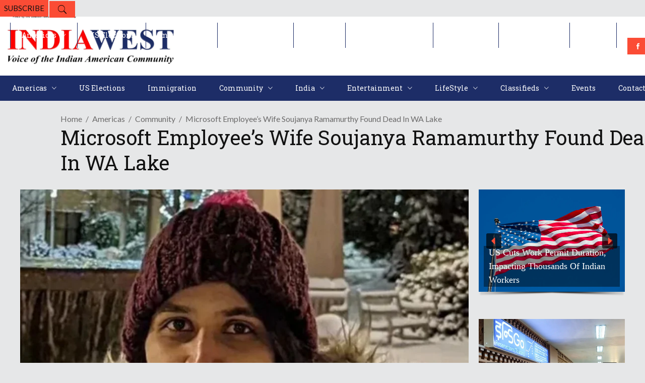

--- FILE ---
content_type: text/html; charset=UTF-8
request_url: https://indiawest.com/microsoft-employees-wife-soujanya-ramamurthy-found-dead-in-wa-lake/
body_size: 66789
content:
<!DOCTYPE html>
<html lang="en-US">
<head>
    	
        <meta charset="UTF-8"/>

        <link rel="profile" href="http://gmpg.org/xfn/11"/>
        <link rel="pingback" href="https://indiawest.com/xmlrpc.php"/>
                    <meta name="viewport" content="width=device-width,initial-scale=1,user-scalable=no">
        
	<meta name='robots' content='index, follow, max-image-preview:large, max-snippet:-1, max-video-preview:-1' />

	<!-- This site is optimized with the Yoast SEO plugin v26.5 - https://yoast.com/wordpress/plugins/seo/ -->
	<title>Microsoft Employee&#039;s Wife Soujanya Ramamurthy Found Dead In WA Lake</title>
	<meta name="description" content="Microsoft Employee&#039;s Wife Soujanya Ramamurthy Found Dead In WA Lake. Soujanya Ramamurthy, 30, who lived in Redmond with her husband." />
	<link rel="canonical" href="https://indiawest.com/microsoft-employees-wife-soujanya-ramamurthy-found-dead-in-wa-lake/" />
	<meta property="og:locale" content="en_US" />
	<meta property="og:type" content="article" />
	<meta property="og:title" content="Microsoft Employee&#039;s Wife Soujanya Ramamurthy Found Dead In WA Lake" />
	<meta property="og:description" content="Microsoft Employee&#039;s Wife Soujanya Ramamurthy Found Dead In WA Lake. Soujanya Ramamurthy, 30, who lived in Redmond with her husband." />
	<meta property="og:url" content="https://indiawest.com/microsoft-employees-wife-soujanya-ramamurthy-found-dead-in-wa-lake/" />
	<meta property="og:site_name" content="IndiaWest News" />
	<meta property="article:publisher" content="https://www.facebook.com/indiawestnews" />
	<meta property="article:published_time" content="2023-03-01T17:38:54+00:00" />
	<meta property="article:modified_time" content="2023-03-03T19:38:03+00:00" />
	<meta property="og:image" content="https://indiawest.com/wp-content/uploads/2023/03/Microsoft-Employees-Wife-Soujanya-Ramamurthy-Found-Dead-In-WA-Lake-India-West-IndiaWest.jpg" />
	<meta property="og:image:width" content="904" />
	<meta property="og:image:height" content="700" />
	<meta property="og:image:type" content="image/jpeg" />
	<meta name="author" content="admin" />
	<meta name="twitter:card" content="summary_large_image" />
	<meta name="twitter:creator" content="@IndiaWest" />
	<meta name="twitter:site" content="@IndiaWest" />
	<meta name="twitter:label1" content="Written by" />
	<meta name="twitter:data1" content="admin" />
	<meta name="twitter:label2" content="Est. reading time" />
	<meta name="twitter:data2" content="1 minute" />
	<script type="application/ld+json" class="yoast-schema-graph">{"@context":"https://schema.org","@graph":[{"@type":"NewsArticle","@id":"https://indiawest.com/microsoft-employees-wife-soujanya-ramamurthy-found-dead-in-wa-lake/#article","isPartOf":{"@id":"https://indiawest.com/microsoft-employees-wife-soujanya-ramamurthy-found-dead-in-wa-lake/"},"author":{"name":"admin","@id":"https://indiawest.com/#/schema/person/3aea02d82e695b5879efb945ea21365a"},"headline":"Microsoft Employee&#8217;s Wife Soujanya Ramamurthy Found Dead In WA Lake","datePublished":"2023-03-01T17:38:54+00:00","dateModified":"2023-03-03T19:38:03+00:00","mainEntityOfPage":{"@id":"https://indiawest.com/microsoft-employees-wife-soujanya-ramamurthy-found-dead-in-wa-lake/"},"wordCount":236,"commentCount":13,"publisher":{"@id":"https://indiawest.com/#organization"},"image":{"@id":"https://indiawest.com/microsoft-employees-wife-soujanya-ramamurthy-found-dead-in-wa-lake/#primaryimage"},"thumbnailUrl":"https://indiawest.com/wp-content/uploads/2023/03/Microsoft-Employees-Wife-Soujanya-Ramamurthy-Found-Dead-In-WA-Lake-India-West-IndiaWest.jpg","articleSection":["Community"],"inLanguage":"en-US","potentialAction":[{"@type":"CommentAction","name":"Comment","target":["https://indiawest.com/microsoft-employees-wife-soujanya-ramamurthy-found-dead-in-wa-lake/#respond"]}]},{"@type":"WebPage","@id":"https://indiawest.com/microsoft-employees-wife-soujanya-ramamurthy-found-dead-in-wa-lake/","url":"https://indiawest.com/microsoft-employees-wife-soujanya-ramamurthy-found-dead-in-wa-lake/","name":"Microsoft Employee's Wife Soujanya Ramamurthy Found Dead In WA Lake","isPartOf":{"@id":"https://indiawest.com/#website"},"primaryImageOfPage":{"@id":"https://indiawest.com/microsoft-employees-wife-soujanya-ramamurthy-found-dead-in-wa-lake/#primaryimage"},"image":{"@id":"https://indiawest.com/microsoft-employees-wife-soujanya-ramamurthy-found-dead-in-wa-lake/#primaryimage"},"thumbnailUrl":"https://indiawest.com/wp-content/uploads/2023/03/Microsoft-Employees-Wife-Soujanya-Ramamurthy-Found-Dead-In-WA-Lake-India-West-IndiaWest.jpg","datePublished":"2023-03-01T17:38:54+00:00","dateModified":"2023-03-03T19:38:03+00:00","description":"Microsoft Employee's Wife Soujanya Ramamurthy Found Dead In WA Lake. Soujanya Ramamurthy, 30, who lived in Redmond with her husband.","breadcrumb":{"@id":"https://indiawest.com/microsoft-employees-wife-soujanya-ramamurthy-found-dead-in-wa-lake/#breadcrumb"},"inLanguage":"en-US","potentialAction":[{"@type":"ReadAction","target":["https://indiawest.com/microsoft-employees-wife-soujanya-ramamurthy-found-dead-in-wa-lake/"]}]},{"@type":"ImageObject","inLanguage":"en-US","@id":"https://indiawest.com/microsoft-employees-wife-soujanya-ramamurthy-found-dead-in-wa-lake/#primaryimage","url":"https://indiawest.com/wp-content/uploads/2023/03/Microsoft-Employees-Wife-Soujanya-Ramamurthy-Found-Dead-In-WA-Lake-India-West-IndiaWest.jpg","contentUrl":"https://indiawest.com/wp-content/uploads/2023/03/Microsoft-Employees-Wife-Soujanya-Ramamurthy-Found-Dead-In-WA-Lake-India-West-IndiaWest.jpg","width":904,"height":700,"caption":"Indian Microsoft employee's wife found dead in US: Report( MEENAKSHI IYER)"},{"@type":"BreadcrumbList","@id":"https://indiawest.com/microsoft-employees-wife-soujanya-ramamurthy-found-dead-in-wa-lake/#breadcrumb","itemListElement":[{"@type":"ListItem","position":1,"name":"Home","item":"https://indiawest.com/"},{"@type":"ListItem","position":2,"name":"Microsoft Employee&#8217;s Wife Soujanya Ramamurthy Found Dead In WA Lake"}]},{"@type":"WebSite","@id":"https://indiawest.com/#website","url":"https://indiawest.com/","name":"IndiaWest Journal","description":"","publisher":{"@id":"https://indiawest.com/#organization"},"potentialAction":[{"@type":"SearchAction","target":{"@type":"EntryPoint","urlTemplate":"https://indiawest.com/?s={search_term_string}"},"query-input":{"@type":"PropertyValueSpecification","valueRequired":true,"valueName":"search_term_string"}}],"inLanguage":"en-US"},{"@type":"Organization","@id":"https://indiawest.com/#organization","name":"IndiaWest","url":"https://indiawest.com/","logo":{"@type":"ImageObject","inLanguage":"en-US","@id":"https://indiawest.com/#/schema/logo/image/","url":"https://indiawest.com/wp-content/uploads/2022/02/India-west-Journal.png","contentUrl":"https://indiawest.com/wp-content/uploads/2022/02/India-west-Journal.png","width":4290,"height":1405,"caption":"IndiaWest"},"image":{"@id":"https://indiawest.com/#/schema/logo/image/"},"sameAs":["https://www.facebook.com/indiawestnews","https://x.com/IndiaWest","https://www.linkedin.com/company/indiawest/","https://www.instagram.com/indiawest_journal/"]},{"@type":"Person","@id":"https://indiawest.com/#/schema/person/3aea02d82e695b5879efb945ea21365a","name":"admin","image":{"@type":"ImageObject","inLanguage":"en-US","@id":"https://indiawest.com/#/schema/person/image/","url":"https://secure.gravatar.com/avatar/8cc8e70c1518ff7dcf0103ac5cde3befdc4677d37edc834fcd66d3e66a1f11f9?s=96&d=mm&r=g","contentUrl":"https://secure.gravatar.com/avatar/8cc8e70c1518ff7dcf0103ac5cde3befdc4677d37edc834fcd66d3e66a1f11f9?s=96&d=mm&r=g","caption":"admin"},"sameAs":["https://indiawest.com"],"url":"https://indiawest.com/author/admin/"}]}</script>
	<!-- / Yoast SEO plugin. -->


<link rel='dns-prefetch' href='//www.googletagmanager.com' />
<link rel='dns-prefetch' href='//fonts.googleapis.com' />
<link rel='dns-prefetch' href='//pagead2.googlesyndication.com' />
<link rel='dns-prefetch' href='//fundingchoicesmessages.google.com' />
<link rel="alternate" type="application/rss+xml" title="IndiaWest News &raquo; Feed" href="https://indiawest.com/feed/" />
<link rel="alternate" type="application/rss+xml" title="IndiaWest News &raquo; Comments Feed" href="https://indiawest.com/comments/feed/" />
<link rel="alternate" type="application/rss+xml" title="IndiaWest News &raquo; Microsoft Employee&#8217;s Wife Soujanya Ramamurthy Found Dead In WA Lake Comments Feed" href="https://indiawest.com/microsoft-employees-wife-soujanya-ramamurthy-found-dead-in-wa-lake/feed/" />
<link rel="alternate" title="oEmbed (JSON)" type="application/json+oembed" href="https://indiawest.com/wp-json/oembed/1.0/embed?url=https%3A%2F%2Findiawest.com%2Fmicrosoft-employees-wife-soujanya-ramamurthy-found-dead-in-wa-lake%2F" />
<link rel="alternate" title="oEmbed (XML)" type="text/xml+oembed" href="https://indiawest.com/wp-json/oembed/1.0/embed?url=https%3A%2F%2Findiawest.com%2Fmicrosoft-employees-wife-soujanya-ramamurthy-found-dead-in-wa-lake%2F&#038;format=xml" />
<style id='wp-img-auto-sizes-contain-inline-css' type='text/css'>
img:is([sizes=auto i],[sizes^="auto," i]){contain-intrinsic-size:3000px 1500px}
/*# sourceURL=wp-img-auto-sizes-contain-inline-css */
</style>
<style id='wp-emoji-styles-inline-css' type='text/css'>

	img.wp-smiley, img.emoji {
		display: inline !important;
		border: none !important;
		box-shadow: none !important;
		height: 1em !important;
		width: 1em !important;
		margin: 0 0.07em !important;
		vertical-align: -0.1em !important;
		background: none !important;
		padding: 0 !important;
	}
/*# sourceURL=wp-emoji-styles-inline-css */
</style>
<style id='wp-block-library-inline-css' type='text/css'>
:root{--wp-block-synced-color:#7a00df;--wp-block-synced-color--rgb:122,0,223;--wp-bound-block-color:var(--wp-block-synced-color);--wp-editor-canvas-background:#ddd;--wp-admin-theme-color:#007cba;--wp-admin-theme-color--rgb:0,124,186;--wp-admin-theme-color-darker-10:#006ba1;--wp-admin-theme-color-darker-10--rgb:0,107,160.5;--wp-admin-theme-color-darker-20:#005a87;--wp-admin-theme-color-darker-20--rgb:0,90,135;--wp-admin-border-width-focus:2px}@media (min-resolution:192dpi){:root{--wp-admin-border-width-focus:1.5px}}.wp-element-button{cursor:pointer}:root .has-very-light-gray-background-color{background-color:#eee}:root .has-very-dark-gray-background-color{background-color:#313131}:root .has-very-light-gray-color{color:#eee}:root .has-very-dark-gray-color{color:#313131}:root .has-vivid-green-cyan-to-vivid-cyan-blue-gradient-background{background:linear-gradient(135deg,#00d084,#0693e3)}:root .has-purple-crush-gradient-background{background:linear-gradient(135deg,#34e2e4,#4721fb 50%,#ab1dfe)}:root .has-hazy-dawn-gradient-background{background:linear-gradient(135deg,#faaca8,#dad0ec)}:root .has-subdued-olive-gradient-background{background:linear-gradient(135deg,#fafae1,#67a671)}:root .has-atomic-cream-gradient-background{background:linear-gradient(135deg,#fdd79a,#004a59)}:root .has-nightshade-gradient-background{background:linear-gradient(135deg,#330968,#31cdcf)}:root .has-midnight-gradient-background{background:linear-gradient(135deg,#020381,#2874fc)}:root{--wp--preset--font-size--normal:16px;--wp--preset--font-size--huge:42px}.has-regular-font-size{font-size:1em}.has-larger-font-size{font-size:2.625em}.has-normal-font-size{font-size:var(--wp--preset--font-size--normal)}.has-huge-font-size{font-size:var(--wp--preset--font-size--huge)}.has-text-align-center{text-align:center}.has-text-align-left{text-align:left}.has-text-align-right{text-align:right}.has-fit-text{white-space:nowrap!important}#end-resizable-editor-section{display:none}.aligncenter{clear:both}.items-justified-left{justify-content:flex-start}.items-justified-center{justify-content:center}.items-justified-right{justify-content:flex-end}.items-justified-space-between{justify-content:space-between}.screen-reader-text{border:0;clip-path:inset(50%);height:1px;margin:-1px;overflow:hidden;padding:0;position:absolute;width:1px;word-wrap:normal!important}.screen-reader-text:focus{background-color:#ddd;clip-path:none;color:#444;display:block;font-size:1em;height:auto;left:5px;line-height:normal;padding:15px 23px 14px;text-decoration:none;top:5px;width:auto;z-index:100000}html :where(.has-border-color){border-style:solid}html :where([style*=border-top-color]){border-top-style:solid}html :where([style*=border-right-color]){border-right-style:solid}html :where([style*=border-bottom-color]){border-bottom-style:solid}html :where([style*=border-left-color]){border-left-style:solid}html :where([style*=border-width]){border-style:solid}html :where([style*=border-top-width]){border-top-style:solid}html :where([style*=border-right-width]){border-right-style:solid}html :where([style*=border-bottom-width]){border-bottom-style:solid}html :where([style*=border-left-width]){border-left-style:solid}html :where(img[class*=wp-image-]){height:auto;max-width:100%}:where(figure){margin:0 0 1em}html :where(.is-position-sticky){--wp-admin--admin-bar--position-offset:var(--wp-admin--admin-bar--height,0px)}@media screen and (max-width:600px){html :where(.is-position-sticky){--wp-admin--admin-bar--position-offset:0px}}

/*# sourceURL=wp-block-library-inline-css */
</style><style id='wp-block-heading-inline-css' type='text/css'>
h1:where(.wp-block-heading).has-background,h2:where(.wp-block-heading).has-background,h3:where(.wp-block-heading).has-background,h4:where(.wp-block-heading).has-background,h5:where(.wp-block-heading).has-background,h6:where(.wp-block-heading).has-background{padding:1.25em 2.375em}h1.has-text-align-left[style*=writing-mode]:where([style*=vertical-lr]),h1.has-text-align-right[style*=writing-mode]:where([style*=vertical-rl]),h2.has-text-align-left[style*=writing-mode]:where([style*=vertical-lr]),h2.has-text-align-right[style*=writing-mode]:where([style*=vertical-rl]),h3.has-text-align-left[style*=writing-mode]:where([style*=vertical-lr]),h3.has-text-align-right[style*=writing-mode]:where([style*=vertical-rl]),h4.has-text-align-left[style*=writing-mode]:where([style*=vertical-lr]),h4.has-text-align-right[style*=writing-mode]:where([style*=vertical-rl]),h5.has-text-align-left[style*=writing-mode]:where([style*=vertical-lr]),h5.has-text-align-right[style*=writing-mode]:where([style*=vertical-rl]),h6.has-text-align-left[style*=writing-mode]:where([style*=vertical-lr]),h6.has-text-align-right[style*=writing-mode]:where([style*=vertical-rl]){rotate:180deg}
/*# sourceURL=https://indiawest.com/wp-includes/blocks/heading/style.min.css */
</style>
<style id='wp-block-image-inline-css' type='text/css'>
.wp-block-image>a,.wp-block-image>figure>a{display:inline-block}.wp-block-image img{box-sizing:border-box;height:auto;max-width:100%;vertical-align:bottom}@media not (prefers-reduced-motion){.wp-block-image img.hide{visibility:hidden}.wp-block-image img.show{animation:show-content-image .4s}}.wp-block-image[style*=border-radius] img,.wp-block-image[style*=border-radius]>a{border-radius:inherit}.wp-block-image.has-custom-border img{box-sizing:border-box}.wp-block-image.aligncenter{text-align:center}.wp-block-image.alignfull>a,.wp-block-image.alignwide>a{width:100%}.wp-block-image.alignfull img,.wp-block-image.alignwide img{height:auto;width:100%}.wp-block-image .aligncenter,.wp-block-image .alignleft,.wp-block-image .alignright,.wp-block-image.aligncenter,.wp-block-image.alignleft,.wp-block-image.alignright{display:table}.wp-block-image .aligncenter>figcaption,.wp-block-image .alignleft>figcaption,.wp-block-image .alignright>figcaption,.wp-block-image.aligncenter>figcaption,.wp-block-image.alignleft>figcaption,.wp-block-image.alignright>figcaption{caption-side:bottom;display:table-caption}.wp-block-image .alignleft{float:left;margin:.5em 1em .5em 0}.wp-block-image .alignright{float:right;margin:.5em 0 .5em 1em}.wp-block-image .aligncenter{margin-left:auto;margin-right:auto}.wp-block-image :where(figcaption){margin-bottom:1em;margin-top:.5em}.wp-block-image.is-style-circle-mask img{border-radius:9999px}@supports ((-webkit-mask-image:none) or (mask-image:none)) or (-webkit-mask-image:none){.wp-block-image.is-style-circle-mask img{border-radius:0;-webkit-mask-image:url('data:image/svg+xml;utf8,<svg viewBox="0 0 100 100" xmlns="http://www.w3.org/2000/svg"><circle cx="50" cy="50" r="50"/></svg>');mask-image:url('data:image/svg+xml;utf8,<svg viewBox="0 0 100 100" xmlns="http://www.w3.org/2000/svg"><circle cx="50" cy="50" r="50"/></svg>');mask-mode:alpha;-webkit-mask-position:center;mask-position:center;-webkit-mask-repeat:no-repeat;mask-repeat:no-repeat;-webkit-mask-size:contain;mask-size:contain}}:root :where(.wp-block-image.is-style-rounded img,.wp-block-image .is-style-rounded img){border-radius:9999px}.wp-block-image figure{margin:0}.wp-lightbox-container{display:flex;flex-direction:column;position:relative}.wp-lightbox-container img{cursor:zoom-in}.wp-lightbox-container img:hover+button{opacity:1}.wp-lightbox-container button{align-items:center;backdrop-filter:blur(16px) saturate(180%);background-color:#5a5a5a40;border:none;border-radius:4px;cursor:zoom-in;display:flex;height:20px;justify-content:center;opacity:0;padding:0;position:absolute;right:16px;text-align:center;top:16px;width:20px;z-index:100}@media not (prefers-reduced-motion){.wp-lightbox-container button{transition:opacity .2s ease}}.wp-lightbox-container button:focus-visible{outline:3px auto #5a5a5a40;outline:3px auto -webkit-focus-ring-color;outline-offset:3px}.wp-lightbox-container button:hover{cursor:pointer;opacity:1}.wp-lightbox-container button:focus{opacity:1}.wp-lightbox-container button:focus,.wp-lightbox-container button:hover,.wp-lightbox-container button:not(:hover):not(:active):not(.has-background){background-color:#5a5a5a40;border:none}.wp-lightbox-overlay{box-sizing:border-box;cursor:zoom-out;height:100vh;left:0;overflow:hidden;position:fixed;top:0;visibility:hidden;width:100%;z-index:100000}.wp-lightbox-overlay .close-button{align-items:center;cursor:pointer;display:flex;justify-content:center;min-height:40px;min-width:40px;padding:0;position:absolute;right:calc(env(safe-area-inset-right) + 16px);top:calc(env(safe-area-inset-top) + 16px);z-index:5000000}.wp-lightbox-overlay .close-button:focus,.wp-lightbox-overlay .close-button:hover,.wp-lightbox-overlay .close-button:not(:hover):not(:active):not(.has-background){background:none;border:none}.wp-lightbox-overlay .lightbox-image-container{height:var(--wp--lightbox-container-height);left:50%;overflow:hidden;position:absolute;top:50%;transform:translate(-50%,-50%);transform-origin:top left;width:var(--wp--lightbox-container-width);z-index:9999999999}.wp-lightbox-overlay .wp-block-image{align-items:center;box-sizing:border-box;display:flex;height:100%;justify-content:center;margin:0;position:relative;transform-origin:0 0;width:100%;z-index:3000000}.wp-lightbox-overlay .wp-block-image img{height:var(--wp--lightbox-image-height);min-height:var(--wp--lightbox-image-height);min-width:var(--wp--lightbox-image-width);width:var(--wp--lightbox-image-width)}.wp-lightbox-overlay .wp-block-image figcaption{display:none}.wp-lightbox-overlay button{background:none;border:none}.wp-lightbox-overlay .scrim{background-color:#fff;height:100%;opacity:.9;position:absolute;width:100%;z-index:2000000}.wp-lightbox-overlay.active{visibility:visible}@media not (prefers-reduced-motion){.wp-lightbox-overlay.active{animation:turn-on-visibility .25s both}.wp-lightbox-overlay.active img{animation:turn-on-visibility .35s both}.wp-lightbox-overlay.show-closing-animation:not(.active){animation:turn-off-visibility .35s both}.wp-lightbox-overlay.show-closing-animation:not(.active) img{animation:turn-off-visibility .25s both}.wp-lightbox-overlay.zoom.active{animation:none;opacity:1;visibility:visible}.wp-lightbox-overlay.zoom.active .lightbox-image-container{animation:lightbox-zoom-in .4s}.wp-lightbox-overlay.zoom.active .lightbox-image-container img{animation:none}.wp-lightbox-overlay.zoom.active .scrim{animation:turn-on-visibility .4s forwards}.wp-lightbox-overlay.zoom.show-closing-animation:not(.active){animation:none}.wp-lightbox-overlay.zoom.show-closing-animation:not(.active) .lightbox-image-container{animation:lightbox-zoom-out .4s}.wp-lightbox-overlay.zoom.show-closing-animation:not(.active) .lightbox-image-container img{animation:none}.wp-lightbox-overlay.zoom.show-closing-animation:not(.active) .scrim{animation:turn-off-visibility .4s forwards}}@keyframes show-content-image{0%{visibility:hidden}99%{visibility:hidden}to{visibility:visible}}@keyframes turn-on-visibility{0%{opacity:0}to{opacity:1}}@keyframes turn-off-visibility{0%{opacity:1;visibility:visible}99%{opacity:0;visibility:visible}to{opacity:0;visibility:hidden}}@keyframes lightbox-zoom-in{0%{transform:translate(calc((-100vw + var(--wp--lightbox-scrollbar-width))/2 + var(--wp--lightbox-initial-left-position)),calc(-50vh + var(--wp--lightbox-initial-top-position))) scale(var(--wp--lightbox-scale))}to{transform:translate(-50%,-50%) scale(1)}}@keyframes lightbox-zoom-out{0%{transform:translate(-50%,-50%) scale(1);visibility:visible}99%{visibility:visible}to{transform:translate(calc((-100vw + var(--wp--lightbox-scrollbar-width))/2 + var(--wp--lightbox-initial-left-position)),calc(-50vh + var(--wp--lightbox-initial-top-position))) scale(var(--wp--lightbox-scale));visibility:hidden}}
/*# sourceURL=https://indiawest.com/wp-includes/blocks/image/style.min.css */
</style>
<style id='wp-block-paragraph-inline-css' type='text/css'>
.is-small-text{font-size:.875em}.is-regular-text{font-size:1em}.is-large-text{font-size:2.25em}.is-larger-text{font-size:3em}.has-drop-cap:not(:focus):first-letter{float:left;font-size:8.4em;font-style:normal;font-weight:100;line-height:.68;margin:.05em .1em 0 0;text-transform:uppercase}body.rtl .has-drop-cap:not(:focus):first-letter{float:none;margin-left:.1em}p.has-drop-cap.has-background{overflow:hidden}:root :where(p.has-background){padding:1.25em 2.375em}:where(p.has-text-color:not(.has-link-color)) a{color:inherit}p.has-text-align-left[style*="writing-mode:vertical-lr"],p.has-text-align-right[style*="writing-mode:vertical-rl"]{rotate:180deg}
/*# sourceURL=https://indiawest.com/wp-includes/blocks/paragraph/style.min.css */
</style>
<link rel='stylesheet' id='wc-blocks-style-css' href='https://indiawest.com/wp-content/plugins/woocommerce/assets/client/blocks/wc-blocks.css?ver=wc-10.3.6' type='text/css' media='all' />
<style id='global-styles-inline-css' type='text/css'>
:root{--wp--preset--aspect-ratio--square: 1;--wp--preset--aspect-ratio--4-3: 4/3;--wp--preset--aspect-ratio--3-4: 3/4;--wp--preset--aspect-ratio--3-2: 3/2;--wp--preset--aspect-ratio--2-3: 2/3;--wp--preset--aspect-ratio--16-9: 16/9;--wp--preset--aspect-ratio--9-16: 9/16;--wp--preset--color--black: #000000;--wp--preset--color--cyan-bluish-gray: #abb8c3;--wp--preset--color--white: #ffffff;--wp--preset--color--pale-pink: #f78da7;--wp--preset--color--vivid-red: #cf2e2e;--wp--preset--color--luminous-vivid-orange: #ff6900;--wp--preset--color--luminous-vivid-amber: #fcb900;--wp--preset--color--light-green-cyan: #7bdcb5;--wp--preset--color--vivid-green-cyan: #00d084;--wp--preset--color--pale-cyan-blue: #8ed1fc;--wp--preset--color--vivid-cyan-blue: #0693e3;--wp--preset--color--vivid-purple: #9b51e0;--wp--preset--gradient--vivid-cyan-blue-to-vivid-purple: linear-gradient(135deg,rgb(6,147,227) 0%,rgb(155,81,224) 100%);--wp--preset--gradient--light-green-cyan-to-vivid-green-cyan: linear-gradient(135deg,rgb(122,220,180) 0%,rgb(0,208,130) 100%);--wp--preset--gradient--luminous-vivid-amber-to-luminous-vivid-orange: linear-gradient(135deg,rgb(252,185,0) 0%,rgb(255,105,0) 100%);--wp--preset--gradient--luminous-vivid-orange-to-vivid-red: linear-gradient(135deg,rgb(255,105,0) 0%,rgb(207,46,46) 100%);--wp--preset--gradient--very-light-gray-to-cyan-bluish-gray: linear-gradient(135deg,rgb(238,238,238) 0%,rgb(169,184,195) 100%);--wp--preset--gradient--cool-to-warm-spectrum: linear-gradient(135deg,rgb(74,234,220) 0%,rgb(151,120,209) 20%,rgb(207,42,186) 40%,rgb(238,44,130) 60%,rgb(251,105,98) 80%,rgb(254,248,76) 100%);--wp--preset--gradient--blush-light-purple: linear-gradient(135deg,rgb(255,206,236) 0%,rgb(152,150,240) 100%);--wp--preset--gradient--blush-bordeaux: linear-gradient(135deg,rgb(254,205,165) 0%,rgb(254,45,45) 50%,rgb(107,0,62) 100%);--wp--preset--gradient--luminous-dusk: linear-gradient(135deg,rgb(255,203,112) 0%,rgb(199,81,192) 50%,rgb(65,88,208) 100%);--wp--preset--gradient--pale-ocean: linear-gradient(135deg,rgb(255,245,203) 0%,rgb(182,227,212) 50%,rgb(51,167,181) 100%);--wp--preset--gradient--electric-grass: linear-gradient(135deg,rgb(202,248,128) 0%,rgb(113,206,126) 100%);--wp--preset--gradient--midnight: linear-gradient(135deg,rgb(2,3,129) 0%,rgb(40,116,252) 100%);--wp--preset--font-size--small: 13px;--wp--preset--font-size--medium: 20px;--wp--preset--font-size--large: 36px;--wp--preset--font-size--x-large: 42px;--wp--preset--spacing--20: 0.44rem;--wp--preset--spacing--30: 0.67rem;--wp--preset--spacing--40: 1rem;--wp--preset--spacing--50: 1.5rem;--wp--preset--spacing--60: 2.25rem;--wp--preset--spacing--70: 3.38rem;--wp--preset--spacing--80: 5.06rem;--wp--preset--shadow--natural: 6px 6px 9px rgba(0, 0, 0, 0.2);--wp--preset--shadow--deep: 12px 12px 50px rgba(0, 0, 0, 0.4);--wp--preset--shadow--sharp: 6px 6px 0px rgba(0, 0, 0, 0.2);--wp--preset--shadow--outlined: 6px 6px 0px -3px rgb(255, 255, 255), 6px 6px rgb(0, 0, 0);--wp--preset--shadow--crisp: 6px 6px 0px rgb(0, 0, 0);}:where(.is-layout-flex){gap: 0.5em;}:where(.is-layout-grid){gap: 0.5em;}body .is-layout-flex{display: flex;}.is-layout-flex{flex-wrap: wrap;align-items: center;}.is-layout-flex > :is(*, div){margin: 0;}body .is-layout-grid{display: grid;}.is-layout-grid > :is(*, div){margin: 0;}:where(.wp-block-columns.is-layout-flex){gap: 2em;}:where(.wp-block-columns.is-layout-grid){gap: 2em;}:where(.wp-block-post-template.is-layout-flex){gap: 1.25em;}:where(.wp-block-post-template.is-layout-grid){gap: 1.25em;}.has-black-color{color: var(--wp--preset--color--black) !important;}.has-cyan-bluish-gray-color{color: var(--wp--preset--color--cyan-bluish-gray) !important;}.has-white-color{color: var(--wp--preset--color--white) !important;}.has-pale-pink-color{color: var(--wp--preset--color--pale-pink) !important;}.has-vivid-red-color{color: var(--wp--preset--color--vivid-red) !important;}.has-luminous-vivid-orange-color{color: var(--wp--preset--color--luminous-vivid-orange) !important;}.has-luminous-vivid-amber-color{color: var(--wp--preset--color--luminous-vivid-amber) !important;}.has-light-green-cyan-color{color: var(--wp--preset--color--light-green-cyan) !important;}.has-vivid-green-cyan-color{color: var(--wp--preset--color--vivid-green-cyan) !important;}.has-pale-cyan-blue-color{color: var(--wp--preset--color--pale-cyan-blue) !important;}.has-vivid-cyan-blue-color{color: var(--wp--preset--color--vivid-cyan-blue) !important;}.has-vivid-purple-color{color: var(--wp--preset--color--vivid-purple) !important;}.has-black-background-color{background-color: var(--wp--preset--color--black) !important;}.has-cyan-bluish-gray-background-color{background-color: var(--wp--preset--color--cyan-bluish-gray) !important;}.has-white-background-color{background-color: var(--wp--preset--color--white) !important;}.has-pale-pink-background-color{background-color: var(--wp--preset--color--pale-pink) !important;}.has-vivid-red-background-color{background-color: var(--wp--preset--color--vivid-red) !important;}.has-luminous-vivid-orange-background-color{background-color: var(--wp--preset--color--luminous-vivid-orange) !important;}.has-luminous-vivid-amber-background-color{background-color: var(--wp--preset--color--luminous-vivid-amber) !important;}.has-light-green-cyan-background-color{background-color: var(--wp--preset--color--light-green-cyan) !important;}.has-vivid-green-cyan-background-color{background-color: var(--wp--preset--color--vivid-green-cyan) !important;}.has-pale-cyan-blue-background-color{background-color: var(--wp--preset--color--pale-cyan-blue) !important;}.has-vivid-cyan-blue-background-color{background-color: var(--wp--preset--color--vivid-cyan-blue) !important;}.has-vivid-purple-background-color{background-color: var(--wp--preset--color--vivid-purple) !important;}.has-black-border-color{border-color: var(--wp--preset--color--black) !important;}.has-cyan-bluish-gray-border-color{border-color: var(--wp--preset--color--cyan-bluish-gray) !important;}.has-white-border-color{border-color: var(--wp--preset--color--white) !important;}.has-pale-pink-border-color{border-color: var(--wp--preset--color--pale-pink) !important;}.has-vivid-red-border-color{border-color: var(--wp--preset--color--vivid-red) !important;}.has-luminous-vivid-orange-border-color{border-color: var(--wp--preset--color--luminous-vivid-orange) !important;}.has-luminous-vivid-amber-border-color{border-color: var(--wp--preset--color--luminous-vivid-amber) !important;}.has-light-green-cyan-border-color{border-color: var(--wp--preset--color--light-green-cyan) !important;}.has-vivid-green-cyan-border-color{border-color: var(--wp--preset--color--vivid-green-cyan) !important;}.has-pale-cyan-blue-border-color{border-color: var(--wp--preset--color--pale-cyan-blue) !important;}.has-vivid-cyan-blue-border-color{border-color: var(--wp--preset--color--vivid-cyan-blue) !important;}.has-vivid-purple-border-color{border-color: var(--wp--preset--color--vivid-purple) !important;}.has-vivid-cyan-blue-to-vivid-purple-gradient-background{background: var(--wp--preset--gradient--vivid-cyan-blue-to-vivid-purple) !important;}.has-light-green-cyan-to-vivid-green-cyan-gradient-background{background: var(--wp--preset--gradient--light-green-cyan-to-vivid-green-cyan) !important;}.has-luminous-vivid-amber-to-luminous-vivid-orange-gradient-background{background: var(--wp--preset--gradient--luminous-vivid-amber-to-luminous-vivid-orange) !important;}.has-luminous-vivid-orange-to-vivid-red-gradient-background{background: var(--wp--preset--gradient--luminous-vivid-orange-to-vivid-red) !important;}.has-very-light-gray-to-cyan-bluish-gray-gradient-background{background: var(--wp--preset--gradient--very-light-gray-to-cyan-bluish-gray) !important;}.has-cool-to-warm-spectrum-gradient-background{background: var(--wp--preset--gradient--cool-to-warm-spectrum) !important;}.has-blush-light-purple-gradient-background{background: var(--wp--preset--gradient--blush-light-purple) !important;}.has-blush-bordeaux-gradient-background{background: var(--wp--preset--gradient--blush-bordeaux) !important;}.has-luminous-dusk-gradient-background{background: var(--wp--preset--gradient--luminous-dusk) !important;}.has-pale-ocean-gradient-background{background: var(--wp--preset--gradient--pale-ocean) !important;}.has-electric-grass-gradient-background{background: var(--wp--preset--gradient--electric-grass) !important;}.has-midnight-gradient-background{background: var(--wp--preset--gradient--midnight) !important;}.has-small-font-size{font-size: var(--wp--preset--font-size--small) !important;}.has-medium-font-size{font-size: var(--wp--preset--font-size--medium) !important;}.has-large-font-size{font-size: var(--wp--preset--font-size--large) !important;}.has-x-large-font-size{font-size: var(--wp--preset--font-size--x-large) !important;}
/*# sourceURL=global-styles-inline-css */
</style>

<style id='classic-theme-styles-inline-css' type='text/css'>
/*! This file is auto-generated */
.wp-block-button__link{color:#fff;background-color:#32373c;border-radius:9999px;box-shadow:none;text-decoration:none;padding:calc(.667em + 2px) calc(1.333em + 2px);font-size:1.125em}.wp-block-file__button{background:#32373c;color:#fff;text-decoration:none}
/*# sourceURL=/wp-includes/css/classic-themes.min.css */
</style>
<style id='woocommerce-inline-inline-css' type='text/css'>
.woocommerce form .form-row .required { visibility: visible; }
/*# sourceURL=woocommerce-inline-inline-css */
</style>
<link rel='stylesheet' id='brands-styles-css' href='https://indiawest.com/wp-content/plugins/woocommerce/assets/css/brands.css?ver=10.3.6' type='text/css' media='all' />
<link rel='stylesheet' id='discussion-default-style-css' href='https://indiawest.com/wp-content/themes/discussionwp/style.css?ver=6.9' type='text/css' media='all' />
<link rel='stylesheet' id='discussion-modules-css' href='https://indiawest.com/wp-content/themes/discussionwp/assets/css/modules.min.css?ver=6.9' type='text/css' media='all' />
<style id='discussion-modules-inline-css' type='text/css'>
@media only screen and (max-width: 1440px) and (min-width:1201px){
.mkd-pb-one-holder .mkd-pb-one-non-featured .mkd-pt-seven-item:last-child{
    display: none;
}

.mkd-pb-one-holder .mkd-pb-one-non-featured .mkd-pt-seven-item .mkd-pt-seven-item-inner{
 padding: 13px;   
}
}

@media only screen and (max-width: 1024px) {
    .mkd-top-bar .widget_nav_menu{
        display: none;
    }
}
@media only screen and (max-width: 768px) {
    .mkd-top-bar .mkd-position-right-inner > .widget:first-child{
        margin-right: 0px;
    }
    .mkd-top-bar #lang_sel{
        display: none;
    }
}@media only screen and (min-width: 1024px) and (max-width: 1400px){}
/*# sourceURL=discussion-modules-inline-css */
</style>
<link rel='stylesheet' id='discussion-font_awesome-css' href='https://indiawest.com/wp-content/themes/discussionwp/assets/css/font-awesome/css/font-awesome.min.css?ver=6.9' type='text/css' media='all' />
<link rel='stylesheet' id='discussion-font_elegant-css' href='https://indiawest.com/wp-content/themes/discussionwp/assets/css/elegant-icons/style.min.css?ver=6.9' type='text/css' media='all' />
<link rel='stylesheet' id='discussion-ion_icons-css' href='https://indiawest.com/wp-content/themes/discussionwp/assets/css/ion-icons/css/ionicons.min.css?ver=6.9' type='text/css' media='all' />
<link rel='stylesheet' id='discussion-linea_icons-css' href='https://indiawest.com/wp-content/themes/discussionwp/assets/css/linea-icons/style.css?ver=6.9' type='text/css' media='all' />
<link rel='stylesheet' id='mediaelement-css' href='https://indiawest.com/wp-includes/js/mediaelement/mediaelementplayer-legacy.min.css?ver=4.2.17' type='text/css' media='all' />
<link rel='stylesheet' id='wp-mediaelement-css' href='https://indiawest.com/wp-includes/js/mediaelement/wp-mediaelement.min.css?ver=6.9' type='text/css' media='all' />
<link rel='stylesheet' id='discussion-modules-responsive-css' href='https://indiawest.com/wp-content/themes/discussionwp/assets/css/modules-responsive.min.css?ver=6.9' type='text/css' media='all' />
<link rel='stylesheet' id='discussion-style-dynamic-responsive-css' href='https://indiawest.com/wp-content/themes/discussionwp/assets/css/style_dynamic_responsive.css?ver=1763633977' type='text/css' media='all' />
<link rel='stylesheet' id='discussion-woo-css' href='https://indiawest.com/wp-content/themes/discussionwp/assets/css/woocommerce.min.css?ver=6.9' type='text/css' media='all' />
<link rel='stylesheet' id='discussion-woo-responsive-css' href='https://indiawest.com/wp-content/themes/discussionwp/assets/css/woocommerce-responsive.min.css?ver=6.9' type='text/css' media='all' />
<link rel='stylesheet' id='discussion-style-dynamic-css' href='https://indiawest.com/wp-content/themes/discussionwp/assets/css/style_dynamic.css?ver=1763633977' type='text/css' media='all' />
<link rel='stylesheet' id='js_composer_front-css' href='https://indiawest.com/wp-content/plugins/js_composer/assets/css/js_composer.min.css?ver=6.7.0' type='text/css' media='all' />
<link rel='stylesheet' id='discussion-google-fonts-css' href='https://fonts.googleapis.com/css?family=Roboto+Slab%3A100%2C100italic%2C200%2C200italic%2C300%2C300italic%2C400%2C400italic%2C500%2C500italic%2C600%2C600italic%2C700%2C700italic%2C800%2C800italic%2C900%2C900italic%7CLato%3A100%2C100italic%2C200%2C200italic%2C300%2C300italic%2C400%2C400italic%2C500%2C500italic%2C600%2C600italic%2C700%2C700italic%2C800%2C800italic%2C900%2C900italic&#038;subset=latin%2Clatin-ext&#038;ver=1.0.0' type='text/css' media='all' />
<link rel="stylesheet" type="text/css" href="https://indiawest.com/wp-content/plugins/smart-slider-3/Public/SmartSlider3/Application/Frontend/Assets/dist/smartslider.min.css?ver=667fb12b" media="all">
<style data-related="n2-ss-6">div#n2-ss-6 .n2-ss-slider-1{display:grid;position:relative;}div#n2-ss-6 .n2-ss-slider-2{display:grid;position:relative;overflow:hidden;padding:0px 0px 0px 0px;border:0px solid RGBA(62,62,62,1);border-radius:0px;background-clip:padding-box;background-repeat:repeat;background-position:50% 50%;background-size:cover;background-attachment:scroll;z-index:1;}div#n2-ss-6:not(.n2-ss-loaded) .n2-ss-slider-2{background-image:none !important;}div#n2-ss-6 .n2-ss-slider-3{display:grid;grid-template-areas:'cover';position:relative;overflow:hidden;z-index:10;}div#n2-ss-6 .n2-ss-slider-3 > *{grid-area:cover;}div#n2-ss-6 .n2-ss-slide-backgrounds,div#n2-ss-6 .n2-ss-slider-3 > .n2-ss-divider{position:relative;}div#n2-ss-6 .n2-ss-slide-backgrounds{z-index:10;}div#n2-ss-6 .n2-ss-slide-backgrounds > *{overflow:hidden;}div#n2-ss-6 .n2-ss-slide-background{transform:translateX(-100000px);}div#n2-ss-6 .n2-ss-slider-4{place-self:center;position:relative;width:100%;height:100%;z-index:20;display:grid;grid-template-areas:'slide';}div#n2-ss-6 .n2-ss-slider-4 > *{grid-area:slide;}div#n2-ss-6.n2-ss-full-page--constrain-ratio .n2-ss-slider-4{height:auto;}div#n2-ss-6 .n2-ss-slide{display:grid;place-items:center;grid-auto-columns:100%;position:relative;z-index:20;-webkit-backface-visibility:hidden;transform:translateX(-100000px);}div#n2-ss-6 .n2-ss-slide{perspective:1500px;}div#n2-ss-6 .n2-ss-slide-active{z-index:21;}.n2-ss-background-animation{position:absolute;top:0;left:0;width:100%;height:100%;z-index:3;}div#n2-ss-6 .nextend-arrow{cursor:pointer;overflow:hidden;line-height:0 !important;z-index:18;-webkit-user-select:none;}div#n2-ss-6 .nextend-arrow img{position:relative;display:block;}div#n2-ss-6 .nextend-arrow img.n2-arrow-hover-img{display:none;}div#n2-ss-6 .nextend-arrow:FOCUS img.n2-arrow-hover-img,div#n2-ss-6 .nextend-arrow:HOVER img.n2-arrow-hover-img{display:inline;}div#n2-ss-6 .nextend-arrow:FOCUS img.n2-arrow-normal-img,div#n2-ss-6 .nextend-arrow:HOVER img.n2-arrow-normal-img{display:none;}div#n2-ss-6 .nextend-arrow-animated{overflow:hidden;}div#n2-ss-6 .nextend-arrow-animated > div{position:relative;}div#n2-ss-6 .nextend-arrow-animated .n2-active{position:absolute;}div#n2-ss-6 .nextend-arrow-animated-fade{transition:background 0.3s, opacity 0.4s;}div#n2-ss-6 .nextend-arrow-animated-horizontal > div{transition:all 0.4s;transform:none;}div#n2-ss-6 .nextend-arrow-animated-horizontal .n2-active{top:0;}div#n2-ss-6 .nextend-arrow-previous.nextend-arrow-animated-horizontal .n2-active{left:100%;}div#n2-ss-6 .nextend-arrow-next.nextend-arrow-animated-horizontal .n2-active{right:100%;}div#n2-ss-6 .nextend-arrow-previous.nextend-arrow-animated-horizontal:HOVER > div,div#n2-ss-6 .nextend-arrow-previous.nextend-arrow-animated-horizontal:FOCUS > div{transform:translateX(-100%);}div#n2-ss-6 .nextend-arrow-next.nextend-arrow-animated-horizontal:HOVER > div,div#n2-ss-6 .nextend-arrow-next.nextend-arrow-animated-horizontal:FOCUS > div{transform:translateX(100%);}div#n2-ss-6 .nextend-arrow-animated-vertical > div{transition:all 0.4s;transform:none;}div#n2-ss-6 .nextend-arrow-animated-vertical .n2-active{left:0;}div#n2-ss-6 .nextend-arrow-previous.nextend-arrow-animated-vertical .n2-active{top:100%;}div#n2-ss-6 .nextend-arrow-next.nextend-arrow-animated-vertical .n2-active{bottom:100%;}div#n2-ss-6 .nextend-arrow-previous.nextend-arrow-animated-vertical:HOVER > div,div#n2-ss-6 .nextend-arrow-previous.nextend-arrow-animated-vertical:FOCUS > div{transform:translateY(-100%);}div#n2-ss-6 .nextend-arrow-next.nextend-arrow-animated-vertical:HOVER > div,div#n2-ss-6 .nextend-arrow-next.nextend-arrow-animated-vertical:FOCUS > div{transform:translateY(100%);}div#n2-ss-6 .nextend-shadow{width:100%;z-index:0;}div#n2-ss-6 .nextend-shadow img{max-width:none;width:100%;}div#n2-ss-6 .n-uc-i9oEyohjCpJy-inner{background-color:RGBA(0,0,0,0.41);}div#n2-ss-6 .n2-font-a4e2d0927237f9064a9072bd1228bc04-hover{font-family: '';color: #ffffff;font-size:112.5%;text-shadow: none;line-height: 1.5;font-weight: normal;font-style: normal;text-decoration: none;text-align: left;letter-spacing: normal;word-spacing: normal;text-transform: none;font-weight: 400;}div#n2-ss-6 .n2-style-654fb965c533036469fbf99fa08e4336-heading{background: RGBA(255,255,255,0);opacity:1;padding:0px 0px 0px 0px ;box-shadow: none;border: 0px solid RGBA(0,0,0,1);border-radius:0px;}div#n2-ss-6 .n-uc-i9oEyohjCpJy1-inner{background-color:RGBA(0,0,0,0.41);}div#n2-ss-6 .n-uc-i9oEyohjCpJy2-inner{background-color:RGBA(0,0,0,0.41);}div#n2-ss-6 .n-uc-i9oEyohjCpJy3-inner{background-color:RGBA(0,0,0,0.41);}div#n2-ss-6 .n-uc-i9oEyohjCpJy4-inner{background-color:RGBA(0,0,0,0.41);}div#n2-ss-6 .n2-style-107cb0e4b96e295f0c4852cfc0854d07-heading{background: RGBA(0,0,0,0.67);opacity:1;padding:2px 2px 2px 2px ;box-shadow: none;border: 0px solid RGBA(0,0,0,1);border-radius:3px;}div#n2-ss-6 .n2-style-107cb0e4b96e295f0c4852cfc0854d07-heading:Hover, div#n2-ss-6 .n2-style-107cb0e4b96e295f0c4852cfc0854d07-heading:ACTIVE, div#n2-ss-6 .n2-style-107cb0e4b96e295f0c4852cfc0854d07-heading:FOCUS{background: RGBA(255,145,57,1);}div#n2-ss-6 .n2-ss-slide-limiter{max-width:500px;}div#n2-ss-6 .n-uc-2W1IFdobTtYG{padding:10px 10px 10px 10px}div#n2-ss-6 .n-uc-8FS0fZxjruAn-inner{padding:0px 0px 0px 0px;justify-content:flex-end}div#n2-ss-6 .n-uc-8FS0fZxjruAn{align-self:center;}div#n2-ss-6 .n-uc-i9oEyohjCpJy-inner{padding:0px 0px 0px 0px}div#n2-ss-6 .n-uc-i9oEyohjCpJy-inner > .n2-ss-layer-row-inner{width:calc(100% + 21px);margin:-10px;flex-wrap:nowrap;}div#n2-ss-6 .n-uc-i9oEyohjCpJy-inner > .n2-ss-layer-row-inner > .n2-ss-layer[data-sstype="col"]{margin:10px}div#n2-ss-6 .n-uc-dtNoCFWrmV26-inner{padding:0px 10px 0px 10px;text-align:left;--ssselfalign:var(--ss-fs);;justify-content:flex-start}div#n2-ss-6 .n-uc-dtNoCFWrmV26{width:100%}div#n2-ss-6 .n-uc-affrhFXKOzXe{height:autopx}div#n2-ss-6 .n-uc-OHKHj0DJRAYv1{padding:10px 10px 10px 10px}div#n2-ss-6 .n-uc-8FS0fZxjruAn1-inner{padding:0px 0px 0px 0px;justify-content:flex-end}div#n2-ss-6 .n-uc-8FS0fZxjruAn1{align-self:center;}div#n2-ss-6 .n-uc-i9oEyohjCpJy1-inner{padding:0px 0px 0px 0px}div#n2-ss-6 .n-uc-i9oEyohjCpJy1-inner > .n2-ss-layer-row-inner{width:calc(100% + 21px);margin:-10px;flex-wrap:nowrap;}div#n2-ss-6 .n-uc-i9oEyohjCpJy1-inner > .n2-ss-layer-row-inner > .n2-ss-layer[data-sstype="col"]{margin:10px}div#n2-ss-6 .n-uc-dtNoCFWrmV261-inner{padding:0px 10px 0px 10px;text-align:left;--ssselfalign:var(--ss-fs);;justify-content:flex-start}div#n2-ss-6 .n-uc-dtNoCFWrmV261{width:100%}div#n2-ss-6 .n-uc-affrhFXKOzXe1{height:autopx}div#n2-ss-6 .n-uc-p0gyqDFucqHe2{padding:10px 10px 10px 10px}div#n2-ss-6 .n-uc-8FS0fZxjruAn2-inner{padding:0px 0px 0px 0px;justify-content:flex-end}div#n2-ss-6 .n-uc-8FS0fZxjruAn2{align-self:center;}div#n2-ss-6 .n-uc-i9oEyohjCpJy2-inner{padding:0px 0px 0px 0px}div#n2-ss-6 .n-uc-i9oEyohjCpJy2-inner > .n2-ss-layer-row-inner{width:calc(100% + 21px);margin:-10px;flex-wrap:nowrap;}div#n2-ss-6 .n-uc-i9oEyohjCpJy2-inner > .n2-ss-layer-row-inner > .n2-ss-layer[data-sstype="col"]{margin:10px}div#n2-ss-6 .n-uc-dtNoCFWrmV262-inner{padding:0px 10px 0px 10px;text-align:left;--ssselfalign:var(--ss-fs);;justify-content:flex-start}div#n2-ss-6 .n-uc-dtNoCFWrmV262{width:100%}div#n2-ss-6 .n-uc-affrhFXKOzXe2{height:autopx}div#n2-ss-6 .n-uc-pyNAi9gyD75w3{padding:10px 10px 10px 10px}div#n2-ss-6 .n-uc-8FS0fZxjruAn3-inner{padding:0px 0px 0px 0px;justify-content:flex-end}div#n2-ss-6 .n-uc-8FS0fZxjruAn3{align-self:center;}div#n2-ss-6 .n-uc-i9oEyohjCpJy3-inner{padding:0px 0px 0px 0px}div#n2-ss-6 .n-uc-i9oEyohjCpJy3-inner > .n2-ss-layer-row-inner{width:calc(100% + 21px);margin:-10px;flex-wrap:nowrap;}div#n2-ss-6 .n-uc-i9oEyohjCpJy3-inner > .n2-ss-layer-row-inner > .n2-ss-layer[data-sstype="col"]{margin:10px}div#n2-ss-6 .n-uc-dtNoCFWrmV263-inner{padding:0px 10px 0px 10px;text-align:left;--ssselfalign:var(--ss-fs);;justify-content:flex-start}div#n2-ss-6 .n-uc-dtNoCFWrmV263{width:100%}div#n2-ss-6 .n-uc-affrhFXKOzXe3{height:autopx}div#n2-ss-6 .n-uc-xGlgFCN5IKXs4{padding:10px 10px 10px 10px}div#n2-ss-6 .n-uc-8FS0fZxjruAn4-inner{padding:0px 0px 0px 0px;justify-content:flex-end}div#n2-ss-6 .n-uc-8FS0fZxjruAn4{align-self:center;}div#n2-ss-6 .n-uc-i9oEyohjCpJy4-inner{padding:0px 0px 0px 0px}div#n2-ss-6 .n-uc-i9oEyohjCpJy4-inner > .n2-ss-layer-row-inner{width:calc(100% + 21px);margin:-10px;flex-wrap:nowrap;}div#n2-ss-6 .n-uc-i9oEyohjCpJy4-inner > .n2-ss-layer-row-inner > .n2-ss-layer[data-sstype="col"]{margin:10px}div#n2-ss-6 .n-uc-dtNoCFWrmV264-inner{padding:0px 10px 0px 10px;text-align:left;--ssselfalign:var(--ss-fs);;justify-content:flex-start}div#n2-ss-6 .n-uc-dtNoCFWrmV264{width:100%}div#n2-ss-6 .n-uc-affrhFXKOzXe4{height:autopx}div#n2-ss-6 .nextend-arrow img{width: 26px}@media (min-width: 1200px){div#n2-ss-6 [data-hide-desktopportrait="1"]{display: none !important;}}@media (orientation: landscape) and (max-width: 1199px) and (min-width: 901px),(orientation: portrait) and (max-width: 1199px) and (min-width: 701px){div#n2-ss-6 .n-uc-i9oEyohjCpJy-inner > .n2-ss-layer-row-inner{flex-wrap:nowrap;}div#n2-ss-6 .n-uc-dtNoCFWrmV26{width:100%}div#n2-ss-6 .n-uc-i9oEyohjCpJy1-inner > .n2-ss-layer-row-inner{flex-wrap:nowrap;}div#n2-ss-6 .n-uc-dtNoCFWrmV261{width:100%}div#n2-ss-6 .n-uc-i9oEyohjCpJy2-inner > .n2-ss-layer-row-inner{flex-wrap:nowrap;}div#n2-ss-6 .n-uc-dtNoCFWrmV262{width:100%}div#n2-ss-6 .n-uc-i9oEyohjCpJy3-inner > .n2-ss-layer-row-inner{flex-wrap:nowrap;}div#n2-ss-6 .n-uc-dtNoCFWrmV263{width:100%}div#n2-ss-6 .n-uc-i9oEyohjCpJy4-inner > .n2-ss-layer-row-inner{flex-wrap:nowrap;}div#n2-ss-6 .n-uc-dtNoCFWrmV264{width:100%}div#n2-ss-6 [data-hide-tabletportrait="1"]{display: none !important;}}@media (orientation: landscape) and (max-width: 900px),(orientation: portrait) and (max-width: 700px){div#n2-ss-6 .n-uc-i9oEyohjCpJy-inner > .n2-ss-layer-row-inner{flex-wrap:wrap;}div#n2-ss-6 .n-uc-i9oEyohjCpJy{display:none}div#n2-ss-6 .n-uc-dtNoCFWrmV26{width:calc(100% - 20px)}div#n2-ss-6 .n-uc-i9oEyohjCpJy1-inner > .n2-ss-layer-row-inner{flex-wrap:wrap;}div#n2-ss-6 .n-uc-i9oEyohjCpJy1{display:none}div#n2-ss-6 .n-uc-dtNoCFWrmV261{width:calc(100% - 20px)}div#n2-ss-6 .n-uc-i9oEyohjCpJy2-inner > .n2-ss-layer-row-inner{flex-wrap:wrap;}div#n2-ss-6 .n-uc-i9oEyohjCpJy2{display:none}div#n2-ss-6 .n-uc-dtNoCFWrmV262{width:calc(100% - 20px)}div#n2-ss-6 .n-uc-i9oEyohjCpJy3-inner > .n2-ss-layer-row-inner{flex-wrap:wrap;}div#n2-ss-6 .n-uc-i9oEyohjCpJy3{display:none}div#n2-ss-6 .n-uc-dtNoCFWrmV263{width:calc(100% - 20px)}div#n2-ss-6 .n-uc-i9oEyohjCpJy4-inner > .n2-ss-layer-row-inner{flex-wrap:wrap;}div#n2-ss-6 .n-uc-i9oEyohjCpJy4{display:none}div#n2-ss-6 .n-uc-dtNoCFWrmV264{width:calc(100% - 20px)}div#n2-ss-6 [data-hide-mobileportrait="1"]{display: none !important;}div#n2-ss-6 .nextend-arrow img{width: 16px}}</style>
<style data-related="n2-ss-4">div#n2-ss-4 .n2-ss-slider-1{display:grid;position:relative;}div#n2-ss-4 .n2-ss-slider-2{display:grid;position:relative;overflow:hidden;padding:0px 0px 0px 0px;border:0px solid RGBA(62,62,62,1);border-radius:0px;background-clip:padding-box;background-repeat:repeat;background-position:50% 50%;background-size:cover;background-attachment:scroll;z-index:1;}div#n2-ss-4:not(.n2-ss-loaded) .n2-ss-slider-2{background-image:none !important;}div#n2-ss-4 .n2-ss-slider-3{display:grid;grid-template-areas:'cover';position:relative;overflow:hidden;z-index:10;}div#n2-ss-4 .n2-ss-slider-3 > *{grid-area:cover;}div#n2-ss-4 .n2-ss-slide-backgrounds,div#n2-ss-4 .n2-ss-slider-3 > .n2-ss-divider{position:relative;}div#n2-ss-4 .n2-ss-slide-backgrounds{z-index:10;}div#n2-ss-4 .n2-ss-slide-backgrounds > *{overflow:hidden;}div#n2-ss-4 .n2-ss-slide-background{transform:translateX(-100000px);}div#n2-ss-4 .n2-ss-slider-4{place-self:center;position:relative;width:100%;height:100%;z-index:20;display:grid;grid-template-areas:'slide';}div#n2-ss-4 .n2-ss-slider-4 > *{grid-area:slide;}div#n2-ss-4.n2-ss-full-page--constrain-ratio .n2-ss-slider-4{height:auto;}div#n2-ss-4 .n2-ss-slide{display:grid;place-items:center;grid-auto-columns:100%;position:relative;z-index:20;-webkit-backface-visibility:hidden;transform:translateX(-100000px);}div#n2-ss-4 .n2-ss-slide{perspective:1500px;}div#n2-ss-4 .n2-ss-slide-active{z-index:21;}.n2-ss-background-animation{position:absolute;top:0;left:0;width:100%;height:100%;z-index:3;}div#n2-ss-4 .nextend-arrow{cursor:pointer;overflow:hidden;line-height:0 !important;z-index:18;-webkit-user-select:none;}div#n2-ss-4 .nextend-arrow img{position:relative;display:block;}div#n2-ss-4 .nextend-arrow img.n2-arrow-hover-img{display:none;}div#n2-ss-4 .nextend-arrow:FOCUS img.n2-arrow-hover-img,div#n2-ss-4 .nextend-arrow:HOVER img.n2-arrow-hover-img{display:inline;}div#n2-ss-4 .nextend-arrow:FOCUS img.n2-arrow-normal-img,div#n2-ss-4 .nextend-arrow:HOVER img.n2-arrow-normal-img{display:none;}div#n2-ss-4 .nextend-arrow-animated{overflow:hidden;}div#n2-ss-4 .nextend-arrow-animated > div{position:relative;}div#n2-ss-4 .nextend-arrow-animated .n2-active{position:absolute;}div#n2-ss-4 .nextend-arrow-animated-fade{transition:background 0.3s, opacity 0.4s;}div#n2-ss-4 .nextend-arrow-animated-horizontal > div{transition:all 0.4s;transform:none;}div#n2-ss-4 .nextend-arrow-animated-horizontal .n2-active{top:0;}div#n2-ss-4 .nextend-arrow-previous.nextend-arrow-animated-horizontal .n2-active{left:100%;}div#n2-ss-4 .nextend-arrow-next.nextend-arrow-animated-horizontal .n2-active{right:100%;}div#n2-ss-4 .nextend-arrow-previous.nextend-arrow-animated-horizontal:HOVER > div,div#n2-ss-4 .nextend-arrow-previous.nextend-arrow-animated-horizontal:FOCUS > div{transform:translateX(-100%);}div#n2-ss-4 .nextend-arrow-next.nextend-arrow-animated-horizontal:HOVER > div,div#n2-ss-4 .nextend-arrow-next.nextend-arrow-animated-horizontal:FOCUS > div{transform:translateX(100%);}div#n2-ss-4 .nextend-arrow-animated-vertical > div{transition:all 0.4s;transform:none;}div#n2-ss-4 .nextend-arrow-animated-vertical .n2-active{left:0;}div#n2-ss-4 .nextend-arrow-previous.nextend-arrow-animated-vertical .n2-active{top:100%;}div#n2-ss-4 .nextend-arrow-next.nextend-arrow-animated-vertical .n2-active{bottom:100%;}div#n2-ss-4 .nextend-arrow-previous.nextend-arrow-animated-vertical:HOVER > div,div#n2-ss-4 .nextend-arrow-previous.nextend-arrow-animated-vertical:FOCUS > div{transform:translateY(-100%);}div#n2-ss-4 .nextend-arrow-next.nextend-arrow-animated-vertical:HOVER > div,div#n2-ss-4 .nextend-arrow-next.nextend-arrow-animated-vertical:FOCUS > div{transform:translateY(100%);}div#n2-ss-4 .nextend-shadow{width:100%;z-index:0;}div#n2-ss-4 .nextend-shadow img{max-width:none;width:100%;}div#n2-ss-4 .n-uc-5aF4CbKpnkZ0-inner{background-color:RGBA(0,0,0,0.41);}div#n2-ss-4 .n2-font-e5ed0aa8d50fcd5198dbf6f50bff66e0-hover{font-family: '';color: #ffffff;font-size:112.5%;text-shadow: none;line-height: 1.5;font-weight: normal;font-style: normal;text-decoration: none;text-align: inherit;letter-spacing: normal;word-spacing: normal;text-transform: none;font-weight: 400;}div#n2-ss-4 .n2-style-654fb965c533036469fbf99fa08e4336-heading{background: RGBA(255,255,255,0);opacity:1;padding:0px 0px 0px 0px ;box-shadow: none;border: 0px solid RGBA(0,0,0,1);border-radius:0px;}div#n2-ss-4 .n-uc-5aF4CbKpnkZ01-inner{background-color:RGBA(0,0,0,0.41);}div#n2-ss-4 .n-uc-5aF4CbKpnkZ02-inner{background-color:RGBA(0,0,0,0.41);}div#n2-ss-4 .n-uc-5aF4CbKpnkZ03-inner{background-color:RGBA(0,0,0,0.41);}div#n2-ss-4 .n-uc-5aF4CbKpnkZ04-inner{background-color:RGBA(0,0,0,0.41);}div#n2-ss-4 .n-uc-5aF4CbKpnkZ05-inner{background-color:RGBA(0,0,0,0.41);}div#n2-ss-4 .n-uc-5aF4CbKpnkZ06-inner{background-color:RGBA(0,0,0,0.41);}div#n2-ss-4 .n-uc-5aF4CbKpnkZ07-inner{background-color:RGBA(0,0,0,0.41);}div#n2-ss-4 .n2-style-107cb0e4b96e295f0c4852cfc0854d07-heading{background: RGBA(0,0,0,0.67);opacity:1;padding:2px 2px 2px 2px ;box-shadow: none;border: 0px solid RGBA(0,0,0,1);border-radius:3px;}div#n2-ss-4 .n2-style-107cb0e4b96e295f0c4852cfc0854d07-heading:Hover, div#n2-ss-4 .n2-style-107cb0e4b96e295f0c4852cfc0854d07-heading:ACTIVE, div#n2-ss-4 .n2-style-107cb0e4b96e295f0c4852cfc0854d07-heading:FOCUS{background: RGBA(255,145,57,1);}div#n2-ss-4 .n2-ss-slide-limiter{max-width:500px;}div#n2-ss-4 .n-uc-zSbsgb26BOPC{padding:10px 10px 10px 10px}div#n2-ss-4 .n-uc-spaV9mZzGLp9-inner{padding:0px 0px 0px 0px;justify-content:flex-end}div#n2-ss-4 .n-uc-spaV9mZzGLp9{align-self:center;}div#n2-ss-4 .n-uc-5aF4CbKpnkZ0-inner{padding:0px 0px 0px 0px}div#n2-ss-4 .n-uc-5aF4CbKpnkZ0-inner > .n2-ss-layer-row-inner{width:calc(100% + 21px);margin:-10px;flex-wrap:nowrap;}div#n2-ss-4 .n-uc-5aF4CbKpnkZ0-inner > .n2-ss-layer-row-inner > .n2-ss-layer[data-sstype="col"]{margin:10px}div#n2-ss-4 .n-uc-3Yqfz5ZWZfQM-inner{padding:0px 10px 0px 10px;text-align:left;--ssselfalign:var(--ss-fs);;justify-content:flex-start}div#n2-ss-4 .n-uc-3Yqfz5ZWZfQM{width:100%}div#n2-ss-4 .n-uc-7Z5eyWv7UzgM{height:autopx}div#n2-ss-4 .n-uc-WOlJFqd1gGkj1{padding:10px 10px 10px 10px}div#n2-ss-4 .n-uc-spaV9mZzGLp91-inner{padding:0px 0px 0px 0px;justify-content:flex-end}div#n2-ss-4 .n-uc-spaV9mZzGLp91{align-self:center;}div#n2-ss-4 .n-uc-5aF4CbKpnkZ01-inner{padding:0px 0px 0px 0px}div#n2-ss-4 .n-uc-5aF4CbKpnkZ01-inner > .n2-ss-layer-row-inner{width:calc(100% + 21px);margin:-10px;flex-wrap:nowrap;}div#n2-ss-4 .n-uc-5aF4CbKpnkZ01-inner > .n2-ss-layer-row-inner > .n2-ss-layer[data-sstype="col"]{margin:10px}div#n2-ss-4 .n-uc-3Yqfz5ZWZfQM1-inner{padding:0px 10px 0px 10px;text-align:left;--ssselfalign:var(--ss-fs);;justify-content:flex-start}div#n2-ss-4 .n-uc-3Yqfz5ZWZfQM1{width:100%}div#n2-ss-4 .n-uc-7Z5eyWv7UzgM1{height:autopx}div#n2-ss-4 .n-uc-t55SyVBRqTHd2{padding:10px 10px 10px 10px}div#n2-ss-4 .n-uc-spaV9mZzGLp92-inner{padding:0px 0px 0px 0px;justify-content:flex-end}div#n2-ss-4 .n-uc-spaV9mZzGLp92{align-self:center;}div#n2-ss-4 .n-uc-5aF4CbKpnkZ02-inner{padding:0px 0px 0px 0px}div#n2-ss-4 .n-uc-5aF4CbKpnkZ02-inner > .n2-ss-layer-row-inner{width:calc(100% + 21px);margin:-10px;flex-wrap:nowrap;}div#n2-ss-4 .n-uc-5aF4CbKpnkZ02-inner > .n2-ss-layer-row-inner > .n2-ss-layer[data-sstype="col"]{margin:10px}div#n2-ss-4 .n-uc-3Yqfz5ZWZfQM2-inner{padding:0px 10px 0px 10px;text-align:left;--ssselfalign:var(--ss-fs);;justify-content:flex-start}div#n2-ss-4 .n-uc-3Yqfz5ZWZfQM2{width:100%}div#n2-ss-4 .n-uc-7Z5eyWv7UzgM2{height:autopx}div#n2-ss-4 .n-uc-FCVYuWY3DSzE3{padding:10px 10px 10px 10px}div#n2-ss-4 .n-uc-spaV9mZzGLp93-inner{padding:0px 0px 0px 0px;justify-content:flex-end}div#n2-ss-4 .n-uc-spaV9mZzGLp93{align-self:center;}div#n2-ss-4 .n-uc-5aF4CbKpnkZ03-inner{padding:0px 0px 0px 0px}div#n2-ss-4 .n-uc-5aF4CbKpnkZ03-inner > .n2-ss-layer-row-inner{width:calc(100% + 21px);margin:-10px;flex-wrap:nowrap;}div#n2-ss-4 .n-uc-5aF4CbKpnkZ03-inner > .n2-ss-layer-row-inner > .n2-ss-layer[data-sstype="col"]{margin:10px}div#n2-ss-4 .n-uc-3Yqfz5ZWZfQM3-inner{padding:0px 10px 0px 10px;text-align:left;--ssselfalign:var(--ss-fs);;justify-content:flex-start}div#n2-ss-4 .n-uc-3Yqfz5ZWZfQM3{width:100%}div#n2-ss-4 .n-uc-7Z5eyWv7UzgM3{height:autopx}div#n2-ss-4 .n-uc-IfK8e1tjax7J4{padding:10px 10px 10px 10px}div#n2-ss-4 .n-uc-spaV9mZzGLp94-inner{padding:0px 0px 0px 0px;justify-content:flex-end}div#n2-ss-4 .n-uc-spaV9mZzGLp94{align-self:center;}div#n2-ss-4 .n-uc-5aF4CbKpnkZ04-inner{padding:0px 0px 0px 0px}div#n2-ss-4 .n-uc-5aF4CbKpnkZ04-inner > .n2-ss-layer-row-inner{width:calc(100% + 21px);margin:-10px;flex-wrap:nowrap;}div#n2-ss-4 .n-uc-5aF4CbKpnkZ04-inner > .n2-ss-layer-row-inner > .n2-ss-layer[data-sstype="col"]{margin:10px}div#n2-ss-4 .n-uc-3Yqfz5ZWZfQM4-inner{padding:0px 10px 0px 10px;text-align:left;--ssselfalign:var(--ss-fs);;justify-content:flex-start}div#n2-ss-4 .n-uc-3Yqfz5ZWZfQM4{width:100%}div#n2-ss-4 .n-uc-7Z5eyWv7UzgM4{height:autopx}div#n2-ss-4 .n-uc-zfecLa5mgln65{padding:10px 10px 10px 10px}div#n2-ss-4 .n-uc-spaV9mZzGLp95-inner{padding:0px 0px 0px 0px;justify-content:flex-end}div#n2-ss-4 .n-uc-spaV9mZzGLp95{align-self:center;}div#n2-ss-4 .n-uc-5aF4CbKpnkZ05-inner{padding:0px 0px 0px 0px}div#n2-ss-4 .n-uc-5aF4CbKpnkZ05-inner > .n2-ss-layer-row-inner{width:calc(100% + 21px);margin:-10px;flex-wrap:nowrap;}div#n2-ss-4 .n-uc-5aF4CbKpnkZ05-inner > .n2-ss-layer-row-inner > .n2-ss-layer[data-sstype="col"]{margin:10px}div#n2-ss-4 .n-uc-3Yqfz5ZWZfQM5-inner{padding:0px 10px 0px 10px;text-align:left;--ssselfalign:var(--ss-fs);;justify-content:flex-start}div#n2-ss-4 .n-uc-3Yqfz5ZWZfQM5{width:100%}div#n2-ss-4 .n-uc-7Z5eyWv7UzgM5{height:autopx}div#n2-ss-4 .n-uc-RRWsQuZDWP6d6{padding:10px 10px 10px 10px}div#n2-ss-4 .n-uc-spaV9mZzGLp96-inner{padding:0px 0px 0px 0px;justify-content:flex-end}div#n2-ss-4 .n-uc-spaV9mZzGLp96{align-self:center;}div#n2-ss-4 .n-uc-5aF4CbKpnkZ06-inner{padding:0px 0px 0px 0px}div#n2-ss-4 .n-uc-5aF4CbKpnkZ06-inner > .n2-ss-layer-row-inner{width:calc(100% + 21px);margin:-10px;flex-wrap:nowrap;}div#n2-ss-4 .n-uc-5aF4CbKpnkZ06-inner > .n2-ss-layer-row-inner > .n2-ss-layer[data-sstype="col"]{margin:10px}div#n2-ss-4 .n-uc-3Yqfz5ZWZfQM6-inner{padding:0px 10px 0px 10px;text-align:left;--ssselfalign:var(--ss-fs);;justify-content:flex-start}div#n2-ss-4 .n-uc-3Yqfz5ZWZfQM6{width:100%}div#n2-ss-4 .n-uc-7Z5eyWv7UzgM6{height:autopx}div#n2-ss-4 .n-uc-6tBgcsqHJSRj7{padding:10px 10px 10px 10px}div#n2-ss-4 .n-uc-spaV9mZzGLp97-inner{padding:0px 0px 0px 0px;justify-content:flex-end}div#n2-ss-4 .n-uc-spaV9mZzGLp97{align-self:center;}div#n2-ss-4 .n-uc-5aF4CbKpnkZ07-inner{padding:0px 0px 0px 0px}div#n2-ss-4 .n-uc-5aF4CbKpnkZ07-inner > .n2-ss-layer-row-inner{width:calc(100% + 21px);margin:-10px;flex-wrap:nowrap;}div#n2-ss-4 .n-uc-5aF4CbKpnkZ07-inner > .n2-ss-layer-row-inner > .n2-ss-layer[data-sstype="col"]{margin:10px}div#n2-ss-4 .n-uc-3Yqfz5ZWZfQM7-inner{padding:0px 10px 0px 10px;text-align:left;--ssselfalign:var(--ss-fs);;justify-content:flex-start}div#n2-ss-4 .n-uc-3Yqfz5ZWZfQM7{width:100%}div#n2-ss-4 .n-uc-7Z5eyWv7UzgM7{height:autopx}div#n2-ss-4 .nextend-arrow img{width: 26px}@media (min-width: 1200px){div#n2-ss-4 [data-hide-desktopportrait="1"]{display: none !important;}}@media (orientation: landscape) and (max-width: 1199px) and (min-width: 901px),(orientation: portrait) and (max-width: 1199px) and (min-width: 701px){div#n2-ss-4 .n-uc-5aF4CbKpnkZ0-inner > .n2-ss-layer-row-inner{flex-wrap:nowrap;}div#n2-ss-4 .n-uc-3Yqfz5ZWZfQM{width:100%}div#n2-ss-4 .n-uc-5aF4CbKpnkZ01-inner > .n2-ss-layer-row-inner{flex-wrap:nowrap;}div#n2-ss-4 .n-uc-3Yqfz5ZWZfQM1{width:100%}div#n2-ss-4 .n-uc-5aF4CbKpnkZ02-inner > .n2-ss-layer-row-inner{flex-wrap:nowrap;}div#n2-ss-4 .n-uc-3Yqfz5ZWZfQM2{width:100%}div#n2-ss-4 .n-uc-5aF4CbKpnkZ03-inner > .n2-ss-layer-row-inner{flex-wrap:nowrap;}div#n2-ss-4 .n-uc-3Yqfz5ZWZfQM3{width:100%}div#n2-ss-4 .n-uc-5aF4CbKpnkZ04-inner > .n2-ss-layer-row-inner{flex-wrap:nowrap;}div#n2-ss-4 .n-uc-3Yqfz5ZWZfQM4{width:100%}div#n2-ss-4 .n-uc-5aF4CbKpnkZ05-inner > .n2-ss-layer-row-inner{flex-wrap:nowrap;}div#n2-ss-4 .n-uc-3Yqfz5ZWZfQM5{width:100%}div#n2-ss-4 .n-uc-5aF4CbKpnkZ06-inner > .n2-ss-layer-row-inner{flex-wrap:nowrap;}div#n2-ss-4 .n-uc-3Yqfz5ZWZfQM6{width:100%}div#n2-ss-4 .n-uc-5aF4CbKpnkZ07-inner > .n2-ss-layer-row-inner{flex-wrap:nowrap;}div#n2-ss-4 .n-uc-3Yqfz5ZWZfQM7{width:100%}div#n2-ss-4 [data-hide-tabletportrait="1"]{display: none !important;}}@media (orientation: landscape) and (max-width: 900px),(orientation: portrait) and (max-width: 700px){div#n2-ss-4 .n-uc-5aF4CbKpnkZ0-inner > .n2-ss-layer-row-inner{flex-wrap:wrap;}div#n2-ss-4 .n-uc-5aF4CbKpnkZ0{display:none}div#n2-ss-4 .n-uc-3Yqfz5ZWZfQM{width:calc(100% - 20px)}div#n2-ss-4 .n-uc-5aF4CbKpnkZ01-inner > .n2-ss-layer-row-inner{flex-wrap:wrap;}div#n2-ss-4 .n-uc-5aF4CbKpnkZ01{display:none}div#n2-ss-4 .n-uc-3Yqfz5ZWZfQM1{width:calc(100% - 20px)}div#n2-ss-4 .n-uc-5aF4CbKpnkZ02-inner > .n2-ss-layer-row-inner{flex-wrap:wrap;}div#n2-ss-4 .n-uc-5aF4CbKpnkZ02{display:none}div#n2-ss-4 .n-uc-3Yqfz5ZWZfQM2{width:calc(100% - 20px)}div#n2-ss-4 .n-uc-5aF4CbKpnkZ03-inner > .n2-ss-layer-row-inner{flex-wrap:wrap;}div#n2-ss-4 .n-uc-5aF4CbKpnkZ03{display:none}div#n2-ss-4 .n-uc-3Yqfz5ZWZfQM3{width:calc(100% - 20px)}div#n2-ss-4 .n-uc-5aF4CbKpnkZ04-inner > .n2-ss-layer-row-inner{flex-wrap:wrap;}div#n2-ss-4 .n-uc-5aF4CbKpnkZ04{display:none}div#n2-ss-4 .n-uc-3Yqfz5ZWZfQM4{width:calc(100% - 20px)}div#n2-ss-4 .n-uc-5aF4CbKpnkZ05-inner > .n2-ss-layer-row-inner{flex-wrap:wrap;}div#n2-ss-4 .n-uc-5aF4CbKpnkZ05{display:none}div#n2-ss-4 .n-uc-3Yqfz5ZWZfQM5{width:calc(100% - 20px)}div#n2-ss-4 .n-uc-5aF4CbKpnkZ06-inner > .n2-ss-layer-row-inner{flex-wrap:wrap;}div#n2-ss-4 .n-uc-5aF4CbKpnkZ06{display:none}div#n2-ss-4 .n-uc-3Yqfz5ZWZfQM6{width:calc(100% - 20px)}div#n2-ss-4 .n-uc-5aF4CbKpnkZ07-inner > .n2-ss-layer-row-inner{flex-wrap:wrap;}div#n2-ss-4 .n-uc-5aF4CbKpnkZ07{display:none}div#n2-ss-4 .n-uc-3Yqfz5ZWZfQM7{width:calc(100% - 20px)}div#n2-ss-4 [data-hide-mobileportrait="1"]{display: none !important;}div#n2-ss-4 .nextend-arrow img{width: 16px}}</style>
<style data-related="n2-ss-5">div#n2-ss-5 .n2-ss-slider-1{display:grid;position:relative;}div#n2-ss-5 .n2-ss-slider-2{display:grid;position:relative;overflow:hidden;padding:0px 0px 0px 0px;border:0px solid RGBA(62,62,62,1);border-radius:0px;background-clip:padding-box;background-repeat:repeat;background-position:50% 50%;background-size:cover;background-attachment:scroll;z-index:1;}div#n2-ss-5:not(.n2-ss-loaded) .n2-ss-slider-2{background-image:none !important;}div#n2-ss-5 .n2-ss-slider-3{display:grid;grid-template-areas:'cover';position:relative;overflow:hidden;z-index:10;}div#n2-ss-5 .n2-ss-slider-3 > *{grid-area:cover;}div#n2-ss-5 .n2-ss-slide-backgrounds,div#n2-ss-5 .n2-ss-slider-3 > .n2-ss-divider{position:relative;}div#n2-ss-5 .n2-ss-slide-backgrounds{z-index:10;}div#n2-ss-5 .n2-ss-slide-backgrounds > *{overflow:hidden;}div#n2-ss-5 .n2-ss-slide-background{transform:translateX(-100000px);}div#n2-ss-5 .n2-ss-slider-4{place-self:center;position:relative;width:100%;height:100%;z-index:20;display:grid;grid-template-areas:'slide';}div#n2-ss-5 .n2-ss-slider-4 > *{grid-area:slide;}div#n2-ss-5.n2-ss-full-page--constrain-ratio .n2-ss-slider-4{height:auto;}div#n2-ss-5 .n2-ss-slide{display:grid;place-items:center;grid-auto-columns:100%;position:relative;z-index:20;-webkit-backface-visibility:hidden;transform:translateX(-100000px);}div#n2-ss-5 .n2-ss-slide{perspective:1500px;}div#n2-ss-5 .n2-ss-slide-active{z-index:21;}.n2-ss-background-animation{position:absolute;top:0;left:0;width:100%;height:100%;z-index:3;}div#n2-ss-5 .nextend-arrow{cursor:pointer;overflow:hidden;line-height:0 !important;z-index:18;-webkit-user-select:none;}div#n2-ss-5 .nextend-arrow img{position:relative;display:block;}div#n2-ss-5 .nextend-arrow img.n2-arrow-hover-img{display:none;}div#n2-ss-5 .nextend-arrow:FOCUS img.n2-arrow-hover-img,div#n2-ss-5 .nextend-arrow:HOVER img.n2-arrow-hover-img{display:inline;}div#n2-ss-5 .nextend-arrow:FOCUS img.n2-arrow-normal-img,div#n2-ss-5 .nextend-arrow:HOVER img.n2-arrow-normal-img{display:none;}div#n2-ss-5 .nextend-arrow-animated{overflow:hidden;}div#n2-ss-5 .nextend-arrow-animated > div{position:relative;}div#n2-ss-5 .nextend-arrow-animated .n2-active{position:absolute;}div#n2-ss-5 .nextend-arrow-animated-fade{transition:background 0.3s, opacity 0.4s;}div#n2-ss-5 .nextend-arrow-animated-horizontal > div{transition:all 0.4s;transform:none;}div#n2-ss-5 .nextend-arrow-animated-horizontal .n2-active{top:0;}div#n2-ss-5 .nextend-arrow-previous.nextend-arrow-animated-horizontal .n2-active{left:100%;}div#n2-ss-5 .nextend-arrow-next.nextend-arrow-animated-horizontal .n2-active{right:100%;}div#n2-ss-5 .nextend-arrow-previous.nextend-arrow-animated-horizontal:HOVER > div,div#n2-ss-5 .nextend-arrow-previous.nextend-arrow-animated-horizontal:FOCUS > div{transform:translateX(-100%);}div#n2-ss-5 .nextend-arrow-next.nextend-arrow-animated-horizontal:HOVER > div,div#n2-ss-5 .nextend-arrow-next.nextend-arrow-animated-horizontal:FOCUS > div{transform:translateX(100%);}div#n2-ss-5 .nextend-arrow-animated-vertical > div{transition:all 0.4s;transform:none;}div#n2-ss-5 .nextend-arrow-animated-vertical .n2-active{left:0;}div#n2-ss-5 .nextend-arrow-previous.nextend-arrow-animated-vertical .n2-active{top:100%;}div#n2-ss-5 .nextend-arrow-next.nextend-arrow-animated-vertical .n2-active{bottom:100%;}div#n2-ss-5 .nextend-arrow-previous.nextend-arrow-animated-vertical:HOVER > div,div#n2-ss-5 .nextend-arrow-previous.nextend-arrow-animated-vertical:FOCUS > div{transform:translateY(-100%);}div#n2-ss-5 .nextend-arrow-next.nextend-arrow-animated-vertical:HOVER > div,div#n2-ss-5 .nextend-arrow-next.nextend-arrow-animated-vertical:FOCUS > div{transform:translateY(100%);}div#n2-ss-5 .nextend-shadow{width:100%;z-index:0;}div#n2-ss-5 .nextend-shadow img{max-width:none;width:100%;}div#n2-ss-5 .n-uc-SFYfZXU5QnKk-inner{background-color:RGBA(0,0,0,0.41);}div#n2-ss-5 .n2-font-e5ed0aa8d50fcd5198dbf6f50bff66e0-hover{font-family: '';color: #ffffff;font-size:112.5%;text-shadow: none;line-height: 1.5;font-weight: normal;font-style: normal;text-decoration: none;text-align: inherit;letter-spacing: normal;word-spacing: normal;text-transform: none;font-weight: 400;}div#n2-ss-5 .n2-style-654fb965c533036469fbf99fa08e4336-heading{background: RGBA(255,255,255,0);opacity:1;padding:0px 0px 0px 0px ;box-shadow: none;border: 0px solid RGBA(0,0,0,1);border-radius:0px;}div#n2-ss-5 .n-uc-SFYfZXU5QnKk1-inner{background-color:RGBA(0,0,0,0.41);}div#n2-ss-5 .n-uc-SFYfZXU5QnKk2-inner{background-color:RGBA(0,0,0,0.41);}div#n2-ss-5 .n-uc-SFYfZXU5QnKk3-inner{background-color:RGBA(0,0,0,0.41);}div#n2-ss-5 .n-uc-SFYfZXU5QnKk4-inner{background-color:RGBA(0,0,0,0.41);}div#n2-ss-5 .n-uc-SFYfZXU5QnKk5-inner{background-color:RGBA(0,0,0,0.41);}div#n2-ss-5 .n-uc-SFYfZXU5QnKk6-inner{background-color:RGBA(0,0,0,0.41);}div#n2-ss-5 .n-uc-SFYfZXU5QnKk7-inner{background-color:RGBA(0,0,0,0.41);}div#n2-ss-5 .n-uc-SFYfZXU5QnKk8-inner{background-color:RGBA(0,0,0,0.41);}div#n2-ss-5 .n-uc-SFYfZXU5QnKk9-inner{background-color:RGBA(0,0,0,0.41);}div#n2-ss-5 .n2-style-107cb0e4b96e295f0c4852cfc0854d07-heading{background: RGBA(0,0,0,0.67);opacity:1;padding:2px 2px 2px 2px ;box-shadow: none;border: 0px solid RGBA(0,0,0,1);border-radius:3px;}div#n2-ss-5 .n2-style-107cb0e4b96e295f0c4852cfc0854d07-heading:Hover, div#n2-ss-5 .n2-style-107cb0e4b96e295f0c4852cfc0854d07-heading:ACTIVE, div#n2-ss-5 .n2-style-107cb0e4b96e295f0c4852cfc0854d07-heading:FOCUS{background: RGBA(255,145,57,1);}div#n2-ss-5 .n2-ss-slide-limiter{max-width:500px;}div#n2-ss-5 .n-uc-b4munSSuKT8v{padding:10px 10px 10px 10px}div#n2-ss-5 .n-uc-LmDWoMrfNB6Y-inner{padding:0px 0px 0px 0px;justify-content:flex-end}div#n2-ss-5 .n-uc-LmDWoMrfNB6Y{align-self:center;}div#n2-ss-5 .n-uc-SFYfZXU5QnKk-inner{padding:0px 0px 0px 0px}div#n2-ss-5 .n-uc-SFYfZXU5QnKk-inner > .n2-ss-layer-row-inner{width:calc(100% + 21px);margin:-10px;flex-wrap:nowrap;}div#n2-ss-5 .n-uc-SFYfZXU5QnKk-inner > .n2-ss-layer-row-inner > .n2-ss-layer[data-sstype="col"]{margin:10px}div#n2-ss-5 .n-uc-lQXzd5dP4X09-inner{padding:0px 10px 0px 10px;text-align:left;--ssselfalign:var(--ss-fs);;justify-content:flex-start}div#n2-ss-5 .n-uc-lQXzd5dP4X09{width:100%}div#n2-ss-5 .n-uc-jVjlQm0JR1Ne{height:autopx}div#n2-ss-5 .n-uc-HM2PFd78NE091{padding:10px 10px 10px 10px}div#n2-ss-5 .n-uc-LmDWoMrfNB6Y1-inner{padding:0px 0px 0px 0px;justify-content:flex-end}div#n2-ss-5 .n-uc-LmDWoMrfNB6Y1{align-self:center;}div#n2-ss-5 .n-uc-SFYfZXU5QnKk1-inner{padding:0px 0px 0px 0px}div#n2-ss-5 .n-uc-SFYfZXU5QnKk1-inner > .n2-ss-layer-row-inner{width:calc(100% + 21px);margin:-10px;flex-wrap:nowrap;}div#n2-ss-5 .n-uc-SFYfZXU5QnKk1-inner > .n2-ss-layer-row-inner > .n2-ss-layer[data-sstype="col"]{margin:10px}div#n2-ss-5 .n-uc-lQXzd5dP4X091-inner{padding:0px 10px 0px 10px;text-align:left;--ssselfalign:var(--ss-fs);;justify-content:flex-start}div#n2-ss-5 .n-uc-lQXzd5dP4X091{width:100%}div#n2-ss-5 .n-uc-jVjlQm0JR1Ne1{height:autopx}div#n2-ss-5 .n-uc-YiO4erEmcV2o2{padding:10px 10px 10px 10px}div#n2-ss-5 .n-uc-LmDWoMrfNB6Y2-inner{padding:0px 0px 0px 0px;justify-content:flex-end}div#n2-ss-5 .n-uc-LmDWoMrfNB6Y2{align-self:center;}div#n2-ss-5 .n-uc-SFYfZXU5QnKk2-inner{padding:0px 0px 0px 0px}div#n2-ss-5 .n-uc-SFYfZXU5QnKk2-inner > .n2-ss-layer-row-inner{width:calc(100% + 21px);margin:-10px;flex-wrap:nowrap;}div#n2-ss-5 .n-uc-SFYfZXU5QnKk2-inner > .n2-ss-layer-row-inner > .n2-ss-layer[data-sstype="col"]{margin:10px}div#n2-ss-5 .n-uc-lQXzd5dP4X092-inner{padding:0px 10px 0px 10px;text-align:left;--ssselfalign:var(--ss-fs);;justify-content:flex-start}div#n2-ss-5 .n-uc-lQXzd5dP4X092{width:100%}div#n2-ss-5 .n-uc-jVjlQm0JR1Ne2{height:autopx}div#n2-ss-5 .n-uc-OEh1ZLrzMAD93{padding:10px 10px 10px 10px}div#n2-ss-5 .n-uc-LmDWoMrfNB6Y3-inner{padding:0px 0px 0px 0px;justify-content:flex-end}div#n2-ss-5 .n-uc-LmDWoMrfNB6Y3{align-self:center;}div#n2-ss-5 .n-uc-SFYfZXU5QnKk3-inner{padding:0px 0px 0px 0px}div#n2-ss-5 .n-uc-SFYfZXU5QnKk3-inner > .n2-ss-layer-row-inner{width:calc(100% + 21px);margin:-10px;flex-wrap:nowrap;}div#n2-ss-5 .n-uc-SFYfZXU5QnKk3-inner > .n2-ss-layer-row-inner > .n2-ss-layer[data-sstype="col"]{margin:10px}div#n2-ss-5 .n-uc-lQXzd5dP4X093-inner{padding:0px 10px 0px 10px;text-align:left;--ssselfalign:var(--ss-fs);;justify-content:flex-start}div#n2-ss-5 .n-uc-lQXzd5dP4X093{width:100%}div#n2-ss-5 .n-uc-jVjlQm0JR1Ne3{height:autopx}div#n2-ss-5 .n-uc-oxOoBtm3jZt14{padding:10px 10px 10px 10px}div#n2-ss-5 .n-uc-LmDWoMrfNB6Y4-inner{padding:0px 0px 0px 0px;justify-content:flex-end}div#n2-ss-5 .n-uc-LmDWoMrfNB6Y4{align-self:center;}div#n2-ss-5 .n-uc-SFYfZXU5QnKk4-inner{padding:0px 0px 0px 0px}div#n2-ss-5 .n-uc-SFYfZXU5QnKk4-inner > .n2-ss-layer-row-inner{width:calc(100% + 21px);margin:-10px;flex-wrap:nowrap;}div#n2-ss-5 .n-uc-SFYfZXU5QnKk4-inner > .n2-ss-layer-row-inner > .n2-ss-layer[data-sstype="col"]{margin:10px}div#n2-ss-5 .n-uc-lQXzd5dP4X094-inner{padding:0px 10px 0px 10px;text-align:left;--ssselfalign:var(--ss-fs);;justify-content:flex-start}div#n2-ss-5 .n-uc-lQXzd5dP4X094{width:100%}div#n2-ss-5 .n-uc-jVjlQm0JR1Ne4{height:autopx}div#n2-ss-5 .n-uc-9D6j1IraHlYC5{padding:10px 10px 10px 10px}div#n2-ss-5 .n-uc-LmDWoMrfNB6Y5-inner{padding:0px 0px 0px 0px;justify-content:flex-end}div#n2-ss-5 .n-uc-LmDWoMrfNB6Y5{align-self:center;}div#n2-ss-5 .n-uc-SFYfZXU5QnKk5-inner{padding:0px 0px 0px 0px}div#n2-ss-5 .n-uc-SFYfZXU5QnKk5-inner > .n2-ss-layer-row-inner{width:calc(100% + 21px);margin:-10px;flex-wrap:nowrap;}div#n2-ss-5 .n-uc-SFYfZXU5QnKk5-inner > .n2-ss-layer-row-inner > .n2-ss-layer[data-sstype="col"]{margin:10px}div#n2-ss-5 .n-uc-lQXzd5dP4X095-inner{padding:0px 10px 0px 10px;text-align:left;--ssselfalign:var(--ss-fs);;justify-content:flex-start}div#n2-ss-5 .n-uc-lQXzd5dP4X095{width:100%}div#n2-ss-5 .n-uc-jVjlQm0JR1Ne5{height:autopx}div#n2-ss-5 .n-uc-zJAn3paiM4sf6{padding:10px 10px 10px 10px}div#n2-ss-5 .n-uc-LmDWoMrfNB6Y6-inner{padding:0px 0px 0px 0px;justify-content:flex-end}div#n2-ss-5 .n-uc-LmDWoMrfNB6Y6{align-self:center;}div#n2-ss-5 .n-uc-SFYfZXU5QnKk6-inner{padding:0px 0px 0px 0px}div#n2-ss-5 .n-uc-SFYfZXU5QnKk6-inner > .n2-ss-layer-row-inner{width:calc(100% + 21px);margin:-10px;flex-wrap:nowrap;}div#n2-ss-5 .n-uc-SFYfZXU5QnKk6-inner > .n2-ss-layer-row-inner > .n2-ss-layer[data-sstype="col"]{margin:10px}div#n2-ss-5 .n-uc-lQXzd5dP4X096-inner{padding:0px 10px 0px 10px;text-align:left;--ssselfalign:var(--ss-fs);;justify-content:flex-start}div#n2-ss-5 .n-uc-lQXzd5dP4X096{width:100%}div#n2-ss-5 .n-uc-jVjlQm0JR1Ne6{height:autopx}div#n2-ss-5 .n-uc-IZPtesiszZcn7{padding:10px 10px 10px 10px}div#n2-ss-5 .n-uc-LmDWoMrfNB6Y7-inner{padding:0px 0px 0px 0px;justify-content:flex-end}div#n2-ss-5 .n-uc-LmDWoMrfNB6Y7{align-self:center;}div#n2-ss-5 .n-uc-SFYfZXU5QnKk7-inner{padding:0px 0px 0px 0px}div#n2-ss-5 .n-uc-SFYfZXU5QnKk7-inner > .n2-ss-layer-row-inner{width:calc(100% + 21px);margin:-10px;flex-wrap:nowrap;}div#n2-ss-5 .n-uc-SFYfZXU5QnKk7-inner > .n2-ss-layer-row-inner > .n2-ss-layer[data-sstype="col"]{margin:10px}div#n2-ss-5 .n-uc-lQXzd5dP4X097-inner{padding:0px 10px 0px 10px;text-align:left;--ssselfalign:var(--ss-fs);;justify-content:flex-start}div#n2-ss-5 .n-uc-lQXzd5dP4X097{width:100%}div#n2-ss-5 .n-uc-jVjlQm0JR1Ne7{height:autopx}div#n2-ss-5 .n-uc-Qbo6xa0DOZYF8{padding:10px 10px 10px 10px}div#n2-ss-5 .n-uc-LmDWoMrfNB6Y8-inner{padding:0px 0px 0px 0px;justify-content:flex-end}div#n2-ss-5 .n-uc-LmDWoMrfNB6Y8{align-self:center;}div#n2-ss-5 .n-uc-SFYfZXU5QnKk8-inner{padding:0px 0px 0px 0px}div#n2-ss-5 .n-uc-SFYfZXU5QnKk8-inner > .n2-ss-layer-row-inner{width:calc(100% + 21px);margin:-10px;flex-wrap:nowrap;}div#n2-ss-5 .n-uc-SFYfZXU5QnKk8-inner > .n2-ss-layer-row-inner > .n2-ss-layer[data-sstype="col"]{margin:10px}div#n2-ss-5 .n-uc-lQXzd5dP4X098-inner{padding:0px 10px 0px 10px;text-align:left;--ssselfalign:var(--ss-fs);;justify-content:flex-start}div#n2-ss-5 .n-uc-lQXzd5dP4X098{width:100%}div#n2-ss-5 .n-uc-jVjlQm0JR1Ne8{height:autopx}div#n2-ss-5 .n-uc-Z4DhiMk3lDN19{padding:10px 10px 10px 10px}div#n2-ss-5 .n-uc-LmDWoMrfNB6Y9-inner{padding:0px 0px 0px 0px;justify-content:flex-end}div#n2-ss-5 .n-uc-LmDWoMrfNB6Y9{align-self:center;}div#n2-ss-5 .n-uc-SFYfZXU5QnKk9-inner{padding:0px 0px 0px 0px}div#n2-ss-5 .n-uc-SFYfZXU5QnKk9-inner > .n2-ss-layer-row-inner{width:calc(100% + 21px);margin:-10px;flex-wrap:nowrap;}div#n2-ss-5 .n-uc-SFYfZXU5QnKk9-inner > .n2-ss-layer-row-inner > .n2-ss-layer[data-sstype="col"]{margin:10px}div#n2-ss-5 .n-uc-lQXzd5dP4X099-inner{padding:0px 10px 0px 10px;text-align:left;--ssselfalign:var(--ss-fs);;justify-content:flex-start}div#n2-ss-5 .n-uc-lQXzd5dP4X099{width:100%}div#n2-ss-5 .n-uc-jVjlQm0JR1Ne9{height:autopx}div#n2-ss-5 .nextend-arrow img{width: 26px}@media (min-width: 1200px){div#n2-ss-5 [data-hide-desktopportrait="1"]{display: none !important;}}@media (orientation: landscape) and (max-width: 1199px) and (min-width: 901px),(orientation: portrait) and (max-width: 1199px) and (min-width: 701px){div#n2-ss-5 .n-uc-SFYfZXU5QnKk-inner > .n2-ss-layer-row-inner{flex-wrap:nowrap;}div#n2-ss-5 .n-uc-lQXzd5dP4X09{width:100%}div#n2-ss-5 .n-uc-SFYfZXU5QnKk1-inner > .n2-ss-layer-row-inner{flex-wrap:nowrap;}div#n2-ss-5 .n-uc-lQXzd5dP4X091{width:100%}div#n2-ss-5 .n-uc-SFYfZXU5QnKk2-inner > .n2-ss-layer-row-inner{flex-wrap:nowrap;}div#n2-ss-5 .n-uc-lQXzd5dP4X092{width:100%}div#n2-ss-5 .n-uc-SFYfZXU5QnKk3-inner > .n2-ss-layer-row-inner{flex-wrap:nowrap;}div#n2-ss-5 .n-uc-lQXzd5dP4X093{width:100%}div#n2-ss-5 .n-uc-SFYfZXU5QnKk4-inner > .n2-ss-layer-row-inner{flex-wrap:nowrap;}div#n2-ss-5 .n-uc-lQXzd5dP4X094{width:100%}div#n2-ss-5 .n-uc-SFYfZXU5QnKk5-inner > .n2-ss-layer-row-inner{flex-wrap:nowrap;}div#n2-ss-5 .n-uc-lQXzd5dP4X095{width:100%}div#n2-ss-5 .n-uc-SFYfZXU5QnKk6-inner > .n2-ss-layer-row-inner{flex-wrap:nowrap;}div#n2-ss-5 .n-uc-lQXzd5dP4X096{width:100%}div#n2-ss-5 .n-uc-SFYfZXU5QnKk7-inner > .n2-ss-layer-row-inner{flex-wrap:nowrap;}div#n2-ss-5 .n-uc-lQXzd5dP4X097{width:100%}div#n2-ss-5 .n-uc-SFYfZXU5QnKk8-inner > .n2-ss-layer-row-inner{flex-wrap:nowrap;}div#n2-ss-5 .n-uc-lQXzd5dP4X098{width:100%}div#n2-ss-5 .n-uc-SFYfZXU5QnKk9-inner > .n2-ss-layer-row-inner{flex-wrap:nowrap;}div#n2-ss-5 .n-uc-lQXzd5dP4X099{width:100%}div#n2-ss-5 [data-hide-tabletportrait="1"]{display: none !important;}}@media (orientation: landscape) and (max-width: 900px),(orientation: portrait) and (max-width: 700px){div#n2-ss-5 .n-uc-SFYfZXU5QnKk-inner > .n2-ss-layer-row-inner{flex-wrap:wrap;}div#n2-ss-5 .n-uc-SFYfZXU5QnKk{display:none}div#n2-ss-5 .n-uc-lQXzd5dP4X09{width:calc(100% - 20px)}div#n2-ss-5 .n-uc-SFYfZXU5QnKk1-inner > .n2-ss-layer-row-inner{flex-wrap:wrap;}div#n2-ss-5 .n-uc-SFYfZXU5QnKk1{display:none}div#n2-ss-5 .n-uc-lQXzd5dP4X091{width:calc(100% - 20px)}div#n2-ss-5 .n-uc-SFYfZXU5QnKk2-inner > .n2-ss-layer-row-inner{flex-wrap:wrap;}div#n2-ss-5 .n-uc-SFYfZXU5QnKk2{display:none}div#n2-ss-5 .n-uc-lQXzd5dP4X092{width:calc(100% - 20px)}div#n2-ss-5 .n-uc-SFYfZXU5QnKk3-inner > .n2-ss-layer-row-inner{flex-wrap:wrap;}div#n2-ss-5 .n-uc-SFYfZXU5QnKk3{display:none}div#n2-ss-5 .n-uc-lQXzd5dP4X093{width:calc(100% - 20px)}div#n2-ss-5 .n-uc-SFYfZXU5QnKk4-inner > .n2-ss-layer-row-inner{flex-wrap:wrap;}div#n2-ss-5 .n-uc-SFYfZXU5QnKk4{display:none}div#n2-ss-5 .n-uc-lQXzd5dP4X094{width:calc(100% - 20px)}div#n2-ss-5 .n-uc-SFYfZXU5QnKk5-inner > .n2-ss-layer-row-inner{flex-wrap:wrap;}div#n2-ss-5 .n-uc-SFYfZXU5QnKk5{display:none}div#n2-ss-5 .n-uc-lQXzd5dP4X095{width:calc(100% - 20px)}div#n2-ss-5 .n-uc-SFYfZXU5QnKk6-inner > .n2-ss-layer-row-inner{flex-wrap:wrap;}div#n2-ss-5 .n-uc-SFYfZXU5QnKk6{display:none}div#n2-ss-5 .n-uc-lQXzd5dP4X096{width:calc(100% - 20px)}div#n2-ss-5 .n-uc-SFYfZXU5QnKk7-inner > .n2-ss-layer-row-inner{flex-wrap:wrap;}div#n2-ss-5 .n-uc-SFYfZXU5QnKk7{display:none}div#n2-ss-5 .n-uc-lQXzd5dP4X097{width:calc(100% - 20px)}div#n2-ss-5 .n-uc-SFYfZXU5QnKk8-inner > .n2-ss-layer-row-inner{flex-wrap:wrap;}div#n2-ss-5 .n-uc-SFYfZXU5QnKk8{display:none}div#n2-ss-5 .n-uc-lQXzd5dP4X098{width:calc(100% - 20px)}div#n2-ss-5 .n-uc-SFYfZXU5QnKk9-inner > .n2-ss-layer-row-inner{flex-wrap:wrap;}div#n2-ss-5 .n-uc-SFYfZXU5QnKk9{display:none}div#n2-ss-5 .n-uc-lQXzd5dP4X099{width:calc(100% - 20px)}div#n2-ss-5 [data-hide-mobileportrait="1"]{display: none !important;}div#n2-ss-5 .nextend-arrow img{width: 16px}}</style>
<script>(function(){this._N2=this._N2||{_r:[],_d:[],r:function(){this._r.push(arguments)},d:function(){this._d.push(arguments)}}}).call(window);</script><script src="https://indiawest.com/wp-content/plugins/smart-slider-3/Public/SmartSlider3/Application/Frontend/Assets/dist/n2.min.js?ver=667fb12b" defer async></script>
<script src="https://indiawest.com/wp-content/plugins/smart-slider-3/Public/SmartSlider3/Application/Frontend/Assets/dist/smartslider-frontend.min.js?ver=667fb12b" defer async></script>
<script src="https://indiawest.com/wp-content/plugins/smart-slider-3/Public/SmartSlider3/Slider/SliderType/Simple/Assets/dist/ss-simple.min.js?ver=667fb12b" defer async></script>
<script src="https://indiawest.com/wp-content/plugins/smart-slider-3/Public/SmartSlider3/Widget/Arrow/ArrowImage/Assets/dist/w-arrow-image.min.js?ver=667fb12b" defer async></script>
<script>_N2.r('documentReady',function(){_N2.r(["documentReady","smartslider-frontend","SmartSliderWidgetArrowImage","SmartSliderWidget","ss-simple"],function(){new _N2.SmartSliderSimple('n2-ss-6',{"admin":false,"background.video.mobile":1,"loadingTime":2000,"alias":{"id":0,"smoothScroll":0,"slideSwitch":0,"scroll":1},"align":"normal","isDelayed":0,"responsive":{"mediaQueries":{"all":false,"desktopportrait":["(min-width: 1200px)"],"tabletportrait":["(orientation: landscape) and (max-width: 1199px) and (min-width: 901px)","(orientation: portrait) and (max-width: 1199px) and (min-width: 701px)"],"mobileportrait":["(orientation: landscape) and (max-width: 900px)","(orientation: portrait) and (max-width: 700px)"]},"base":{"slideOuterWidth":500,"slideOuterHeight":350,"sliderWidth":500,"sliderHeight":350,"slideWidth":500,"slideHeight":350},"hideOn":{"desktopLandscape":false,"desktopPortrait":false,"tabletLandscape":false,"tabletPortrait":false,"mobileLandscape":false,"mobilePortrait":false},"onResizeEnabled":true,"type":"auto","sliderHeightBasedOn":"real","focusUser":1,"focusEdge":"auto","breakpoints":[{"device":"tabletPortrait","type":"max-screen-width","portraitWidth":1199,"landscapeWidth":1199},{"device":"mobilePortrait","type":"max-screen-width","portraitWidth":700,"landscapeWidth":900}],"enabledDevices":{"desktopLandscape":0,"desktopPortrait":1,"tabletLandscape":0,"tabletPortrait":1,"mobileLandscape":0,"mobilePortrait":1},"sizes":{"desktopPortrait":{"width":500,"height":350,"max":3000,"min":500},"tabletPortrait":{"width":500,"height":350,"customHeight":false,"max":1199,"min":500},"mobilePortrait":{"width":320,"height":224,"customHeight":false,"max":900,"min":320}},"overflowHiddenPage":0,"focus":{"offsetTop":"#wpadminbar","offsetBottom":""}},"controls":{"mousewheel":0,"touch":"horizontal","keyboard":1,"blockCarouselInteraction":1},"playWhenVisible":1,"playWhenVisibleAt":0.5,"lazyLoad":0,"lazyLoadNeighbor":0,"blockrightclick":0,"maintainSession":0,"autoplay":{"enabled":1,"start":1,"duration":4000,"autoplayLoop":1,"allowReStart":0,"pause":{"click":1,"mouse":"0","mediaStarted":1},"resume":{"click":0,"mouse":"0","mediaEnded":1,"slidechanged":0},"interval":1,"intervalModifier":"loop","intervalSlide":"current"},"perspective":1500,"layerMode":{"playOnce":0,"playFirstLayer":1,"mode":"skippable","inAnimation":"mainInEnd"},"bgAnimations":0,"mainanimation":{"type":"horizontal","duration":800,"delay":0,"ease":"easeOutQuad","shiftedBackgroundAnimation":0},"carousel":1,"initCallbacks":function(){new _N2.SmartSliderWidgetArrowImage(this);new _N2.SmartSliderWidget(this,'shadow','.nextend-shadow')}})});_N2.r(["documentReady","smartslider-frontend","SmartSliderWidgetArrowImage","SmartSliderWidget","ss-simple"],function(){new _N2.SmartSliderSimple('n2-ss-4',{"admin":false,"background.video.mobile":1,"loadingTime":2000,"alias":{"id":0,"smoothScroll":0,"slideSwitch":0,"scroll":1},"align":"normal","isDelayed":0,"responsive":{"mediaQueries":{"all":false,"desktopportrait":["(min-width: 1200px)"],"tabletportrait":["(orientation: landscape) and (max-width: 1199px) and (min-width: 901px)","(orientation: portrait) and (max-width: 1199px) and (min-width: 701px)"],"mobileportrait":["(orientation: landscape) and (max-width: 900px)","(orientation: portrait) and (max-width: 700px)"]},"base":{"slideOuterWidth":500,"slideOuterHeight":350,"sliderWidth":500,"sliderHeight":350,"slideWidth":500,"slideHeight":350},"hideOn":{"desktopLandscape":false,"desktopPortrait":false,"tabletLandscape":false,"tabletPortrait":false,"mobileLandscape":false,"mobilePortrait":false},"onResizeEnabled":true,"type":"auto","sliderHeightBasedOn":"real","focusUser":1,"focusEdge":"auto","breakpoints":[{"device":"tabletPortrait","type":"max-screen-width","portraitWidth":1199,"landscapeWidth":1199},{"device":"mobilePortrait","type":"max-screen-width","portraitWidth":700,"landscapeWidth":900}],"enabledDevices":{"desktopLandscape":0,"desktopPortrait":1,"tabletLandscape":0,"tabletPortrait":1,"mobileLandscape":0,"mobilePortrait":1},"sizes":{"desktopPortrait":{"width":500,"height":350,"max":3000,"min":500},"tabletPortrait":{"width":500,"height":350,"customHeight":false,"max":1199,"min":500},"mobilePortrait":{"width":320,"height":224,"customHeight":false,"max":900,"min":320}},"overflowHiddenPage":0,"focus":{"offsetTop":"#wpadminbar","offsetBottom":""}},"controls":{"mousewheel":0,"touch":"horizontal","keyboard":1,"blockCarouselInteraction":1},"playWhenVisible":1,"playWhenVisibleAt":0.5,"lazyLoad":0,"lazyLoadNeighbor":0,"blockrightclick":0,"maintainSession":0,"autoplay":{"enabled":1,"start":1,"duration":4000,"autoplayLoop":1,"allowReStart":0,"pause":{"click":1,"mouse":"0","mediaStarted":1},"resume":{"click":0,"mouse":"0","mediaEnded":1,"slidechanged":0},"interval":1,"intervalModifier":"loop","intervalSlide":"current"},"perspective":1500,"layerMode":{"playOnce":0,"playFirstLayer":1,"mode":"skippable","inAnimation":"mainInEnd"},"bgAnimations":0,"mainanimation":{"type":"horizontal","duration":800,"delay":0,"ease":"easeOutQuad","shiftedBackgroundAnimation":0},"carousel":1,"initCallbacks":function(){new _N2.SmartSliderWidgetArrowImage(this);new _N2.SmartSliderWidget(this,'shadow','.nextend-shadow')}})});_N2.r(["documentReady","smartslider-frontend","SmartSliderWidgetArrowImage","SmartSliderWidget","ss-simple"],function(){new _N2.SmartSliderSimple('n2-ss-5',{"admin":false,"background.video.mobile":1,"loadingTime":2000,"alias":{"id":0,"smoothScroll":0,"slideSwitch":0,"scroll":1},"align":"normal","isDelayed":0,"responsive":{"mediaQueries":{"all":false,"desktopportrait":["(min-width: 1200px)"],"tabletportrait":["(orientation: landscape) and (max-width: 1199px) and (min-width: 901px)","(orientation: portrait) and (max-width: 1199px) and (min-width: 701px)"],"mobileportrait":["(orientation: landscape) and (max-width: 900px)","(orientation: portrait) and (max-width: 700px)"]},"base":{"slideOuterWidth":500,"slideOuterHeight":350,"sliderWidth":500,"sliderHeight":350,"slideWidth":500,"slideHeight":350},"hideOn":{"desktopLandscape":false,"desktopPortrait":false,"tabletLandscape":false,"tabletPortrait":false,"mobileLandscape":false,"mobilePortrait":false},"onResizeEnabled":true,"type":"auto","sliderHeightBasedOn":"real","focusUser":1,"focusEdge":"auto","breakpoints":[{"device":"tabletPortrait","type":"max-screen-width","portraitWidth":1199,"landscapeWidth":1199},{"device":"mobilePortrait","type":"max-screen-width","portraitWidth":700,"landscapeWidth":900}],"enabledDevices":{"desktopLandscape":0,"desktopPortrait":1,"tabletLandscape":0,"tabletPortrait":1,"mobileLandscape":0,"mobilePortrait":1},"sizes":{"desktopPortrait":{"width":500,"height":350,"max":3000,"min":500},"tabletPortrait":{"width":500,"height":350,"customHeight":false,"max":1199,"min":500},"mobilePortrait":{"width":320,"height":224,"customHeight":false,"max":900,"min":320}},"overflowHiddenPage":0,"focus":{"offsetTop":"#wpadminbar","offsetBottom":""}},"controls":{"mousewheel":0,"touch":"horizontal","keyboard":1,"blockCarouselInteraction":1},"playWhenVisible":1,"playWhenVisibleAt":0.5,"lazyLoad":0,"lazyLoadNeighbor":0,"blockrightclick":0,"maintainSession":0,"autoplay":{"enabled":1,"start":1,"duration":4000,"autoplayLoop":1,"allowReStart":0,"pause":{"click":1,"mouse":"0","mediaStarted":1},"resume":{"click":0,"mouse":"0","mediaEnded":1,"slidechanged":0},"interval":1,"intervalModifier":"loop","intervalSlide":"current"},"perspective":1500,"layerMode":{"playOnce":0,"playFirstLayer":1,"mode":"skippable","inAnimation":"mainInEnd"},"bgAnimations":0,"mainanimation":{"type":"horizontal","duration":800,"delay":0,"ease":"easeOutQuad","shiftedBackgroundAnimation":0},"carousel":1,"initCallbacks":function(){new _N2.SmartSliderWidgetArrowImage(this);new _N2.SmartSliderWidget(this,'shadow','.nextend-shadow')}})})});</script><script type="text/javascript" src="https://indiawest.com/wp-includes/js/jquery/jquery.min.js?ver=3.7.1" id="jquery-core-js"></script>
<script type="text/javascript" src="https://indiawest.com/wp-includes/js/jquery/jquery-migrate.min.js?ver=3.4.1" id="jquery-migrate-js"></script>
<script type="text/javascript" src="https://indiawest.com/wp-content/plugins/woocommerce/assets/js/jquery-blockui/jquery.blockUI.min.js?ver=2.7.0-wc.10.3.6" id="wc-jquery-blockui-js" data-wp-strategy="defer"></script>
<script type="text/javascript" id="wc-add-to-cart-js-extra">
/* <![CDATA[ */
var wc_add_to_cart_params = {"ajax_url":"/wp-admin/admin-ajax.php","wc_ajax_url":"/?wc-ajax=%%endpoint%%","i18n_view_cart":"View cart","cart_url":"https://indiawest.com","is_cart":"","cart_redirect_after_add":"no"};
//# sourceURL=wc-add-to-cart-js-extra
/* ]]> */
</script>
<script type="text/javascript" src="https://indiawest.com/wp-content/plugins/woocommerce/assets/js/frontend/add-to-cart.min.js?ver=10.3.6" id="wc-add-to-cart-js" data-wp-strategy="defer"></script>
<script type="text/javascript" src="https://indiawest.com/wp-content/plugins/woocommerce/assets/js/js-cookie/js.cookie.min.js?ver=2.1.4-wc.10.3.6" id="wc-js-cookie-js" defer="defer" data-wp-strategy="defer"></script>
<script type="text/javascript" id="woocommerce-js-extra">
/* <![CDATA[ */
var woocommerce_params = {"ajax_url":"/wp-admin/admin-ajax.php","wc_ajax_url":"/?wc-ajax=%%endpoint%%","i18n_password_show":"Show password","i18n_password_hide":"Hide password"};
//# sourceURL=woocommerce-js-extra
/* ]]> */
</script>
<script type="text/javascript" src="https://indiawest.com/wp-content/plugins/woocommerce/assets/js/frontend/woocommerce.min.js?ver=10.3.6" id="woocommerce-js" defer="defer" data-wp-strategy="defer"></script>
<script type="text/javascript" src="https://indiawest.com/wp-content/plugins/js_composer/assets/js/vendors/woocommerce-add-to-cart.js?ver=6.7.0" id="vc_woocommerce-add-to-cart-js-js"></script>
<script type="text/javascript" src="https://indiawest.com/wp-content/plugins/woocommerce/assets/js/select2/select2.full.min.js?ver=4.0.3-wc.10.3.6" id="wc-select2-js" defer="defer" data-wp-strategy="defer"></script>
<script type="text/javascript" src="https://indiawest.com/wp-content/plugins/woocommerce/assets/js/prettyPhoto/jquery.prettyPhoto.min.js?ver=3.1.6-wc.10.3.6" id="wc-prettyPhoto-js" defer="defer" data-wp-strategy="defer"></script>

<!-- Google tag (gtag.js) snippet added by Site Kit -->
<!-- Google Analytics snippet added by Site Kit -->
<script type="text/javascript" src="https://www.googletagmanager.com/gtag/js?id=G-91CQ7BXGV4" id="google_gtagjs-js" async></script>
<script type="text/javascript" id="google_gtagjs-js-after">
/* <![CDATA[ */
window.dataLayer = window.dataLayer || [];function gtag(){dataLayer.push(arguments);}
gtag("set","linker",{"domains":["indiawest.com"]});
gtag("js", new Date());
gtag("set", "developer_id.dZTNiMT", true);
gtag("config", "G-91CQ7BXGV4", {"googlesitekit_post_author":"admin","googlesitekit_post_date":"20230301"});
//# sourceURL=google_gtagjs-js-after
/* ]]> */
</script>
<link rel="https://api.w.org/" href="https://indiawest.com/wp-json/" /><link rel="alternate" title="JSON" type="application/json" href="https://indiawest.com/wp-json/wp/v2/posts/33437" /><link rel="EditURI" type="application/rsd+xml" title="RSD" href="https://indiawest.com/xmlrpc.php?rsd" />
<meta name="generator" content="WordPress 6.9" />
<meta name="generator" content="WooCommerce 10.3.6" />
<link rel='shortlink' href='https://indiawest.com/?p=33437' />
<meta name="generator" content="Site Kit by Google 1.167.0" />	<noscript><style>.woocommerce-product-gallery{ opacity: 1 !important; }</style></noscript>
	
<!-- Google AdSense meta tags added by Site Kit -->
<meta name="google-adsense-platform-account" content="ca-host-pub-2644536267352236">
<meta name="google-adsense-platform-domain" content="sitekit.withgoogle.com">
<!-- End Google AdSense meta tags added by Site Kit -->

        <script
            type="text/javascript">var ajaxurl = 'https://indiawest.com/wp-admin/admin-ajax.php';</script>

        <meta name="generator" content="Powered by WPBakery Page Builder - drag and drop page builder for WordPress."/>

<!-- Google AdSense snippet added by Site Kit -->
<script type="text/javascript" async="async" src="https://pagead2.googlesyndication.com/pagead/js/adsbygoogle.js?client=ca-pub-6458216362998526&amp;host=ca-host-pub-2644536267352236" crossorigin="anonymous"></script>

<!-- End Google AdSense snippet added by Site Kit -->

<!-- Google AdSense Ad Blocking Recovery snippet added by Site Kit -->
<script async src="https://fundingchoicesmessages.google.com/i/pub-6458216362998526?ers=1" nonce="rgdonIfvj-L8PNiA5qLE5Q"></script><script nonce="rgdonIfvj-L8PNiA5qLE5Q">(function() {function signalGooglefcPresent() {if (!window.frames['googlefcPresent']) {if (document.body) {const iframe = document.createElement('iframe'); iframe.style = 'width: 0; height: 0; border: none; z-index: -1000; left: -1000px; top: -1000px;'; iframe.style.display = 'none'; iframe.name = 'googlefcPresent'; document.body.appendChild(iframe);} else {setTimeout(signalGooglefcPresent, 0);}}}signalGooglefcPresent();})();</script>
<!-- End Google AdSense Ad Blocking Recovery snippet added by Site Kit -->

<!-- Google AdSense Ad Blocking Recovery Error Protection snippet added by Site Kit -->
<script>(function(){'use strict';function aa(a){var b=0;return function(){return b<a.length?{done:!1,value:a[b++]}:{done:!0}}}var ba="function"==typeof Object.defineProperties?Object.defineProperty:function(a,b,c){if(a==Array.prototype||a==Object.prototype)return a;a[b]=c.value;return a};
function ea(a){a=["object"==typeof globalThis&&globalThis,a,"object"==typeof window&&window,"object"==typeof self&&self,"object"==typeof global&&global];for(var b=0;b<a.length;++b){var c=a[b];if(c&&c.Math==Math)return c}throw Error("Cannot find global object");}var fa=ea(this);function ha(a,b){if(b)a:{var c=fa;a=a.split(".");for(var d=0;d<a.length-1;d++){var e=a[d];if(!(e in c))break a;c=c[e]}a=a[a.length-1];d=c[a];b=b(d);b!=d&&null!=b&&ba(c,a,{configurable:!0,writable:!0,value:b})}}
var ia="function"==typeof Object.create?Object.create:function(a){function b(){}b.prototype=a;return new b},l;if("function"==typeof Object.setPrototypeOf)l=Object.setPrototypeOf;else{var m;a:{var ja={a:!0},ka={};try{ka.__proto__=ja;m=ka.a;break a}catch(a){}m=!1}l=m?function(a,b){a.__proto__=b;if(a.__proto__!==b)throw new TypeError(a+" is not extensible");return a}:null}var la=l;
function n(a,b){a.prototype=ia(b.prototype);a.prototype.constructor=a;if(la)la(a,b);else for(var c in b)if("prototype"!=c)if(Object.defineProperties){var d=Object.getOwnPropertyDescriptor(b,c);d&&Object.defineProperty(a,c,d)}else a[c]=b[c];a.A=b.prototype}function ma(){for(var a=Number(this),b=[],c=a;c<arguments.length;c++)b[c-a]=arguments[c];return b}
var na="function"==typeof Object.assign?Object.assign:function(a,b){for(var c=1;c<arguments.length;c++){var d=arguments[c];if(d)for(var e in d)Object.prototype.hasOwnProperty.call(d,e)&&(a[e]=d[e])}return a};ha("Object.assign",function(a){return a||na});/*

 Copyright The Closure Library Authors.
 SPDX-License-Identifier: Apache-2.0
*/
var p=this||self;function q(a){return a};var t,u;a:{for(var oa=["CLOSURE_FLAGS"],v=p,x=0;x<oa.length;x++)if(v=v[oa[x]],null==v){u=null;break a}u=v}var pa=u&&u[610401301];t=null!=pa?pa:!1;var z,qa=p.navigator;z=qa?qa.userAgentData||null:null;function A(a){return t?z?z.brands.some(function(b){return(b=b.brand)&&-1!=b.indexOf(a)}):!1:!1}function B(a){var b;a:{if(b=p.navigator)if(b=b.userAgent)break a;b=""}return-1!=b.indexOf(a)};function C(){return t?!!z&&0<z.brands.length:!1}function D(){return C()?A("Chromium"):(B("Chrome")||B("CriOS"))&&!(C()?0:B("Edge"))||B("Silk")};var ra=C()?!1:B("Trident")||B("MSIE");!B("Android")||D();D();B("Safari")&&(D()||(C()?0:B("Coast"))||(C()?0:B("Opera"))||(C()?0:B("Edge"))||(C()?A("Microsoft Edge"):B("Edg/"))||C()&&A("Opera"));var sa={},E=null;var ta="undefined"!==typeof Uint8Array,ua=!ra&&"function"===typeof btoa;var F="function"===typeof Symbol&&"symbol"===typeof Symbol()?Symbol():void 0,G=F?function(a,b){a[F]|=b}:function(a,b){void 0!==a.g?a.g|=b:Object.defineProperties(a,{g:{value:b,configurable:!0,writable:!0,enumerable:!1}})};function va(a){var b=H(a);1!==(b&1)&&(Object.isFrozen(a)&&(a=Array.prototype.slice.call(a)),I(a,b|1))}
var H=F?function(a){return a[F]|0}:function(a){return a.g|0},J=F?function(a){return a[F]}:function(a){return a.g},I=F?function(a,b){a[F]=b}:function(a,b){void 0!==a.g?a.g=b:Object.defineProperties(a,{g:{value:b,configurable:!0,writable:!0,enumerable:!1}})};function wa(){var a=[];G(a,1);return a}function xa(a,b){I(b,(a|0)&-99)}function K(a,b){I(b,(a|34)&-73)}function L(a){a=a>>11&1023;return 0===a?536870912:a};var M={};function N(a){return null!==a&&"object"===typeof a&&!Array.isArray(a)&&a.constructor===Object}var O,ya=[];I(ya,39);O=Object.freeze(ya);var P;function Q(a,b){P=b;a=new a(b);P=void 0;return a}
function R(a,b,c){null==a&&(a=P);P=void 0;if(null==a){var d=96;c?(a=[c],d|=512):a=[];b&&(d=d&-2095105|(b&1023)<<11)}else{if(!Array.isArray(a))throw Error();d=H(a);if(d&64)return a;d|=64;if(c&&(d|=512,c!==a[0]))throw Error();a:{c=a;var e=c.length;if(e){var f=e-1,g=c[f];if(N(g)){d|=256;b=(d>>9&1)-1;e=f-b;1024<=e&&(za(c,b,g),e=1023);d=d&-2095105|(e&1023)<<11;break a}}b&&(g=(d>>9&1)-1,b=Math.max(b,e-g),1024<b&&(za(c,g,{}),d|=256,b=1023),d=d&-2095105|(b&1023)<<11)}}I(a,d);return a}
function za(a,b,c){for(var d=1023+b,e=a.length,f=d;f<e;f++){var g=a[f];null!=g&&g!==c&&(c[f-b]=g)}a.length=d+1;a[d]=c};function Aa(a){switch(typeof a){case "number":return isFinite(a)?a:String(a);case "boolean":return a?1:0;case "object":if(a&&!Array.isArray(a)&&ta&&null!=a&&a instanceof Uint8Array){if(ua){for(var b="",c=0,d=a.length-10240;c<d;)b+=String.fromCharCode.apply(null,a.subarray(c,c+=10240));b+=String.fromCharCode.apply(null,c?a.subarray(c):a);a=btoa(b)}else{void 0===b&&(b=0);if(!E){E={};c="ABCDEFGHIJKLMNOPQRSTUVWXYZabcdefghijklmnopqrstuvwxyz0123456789".split("");d=["+/=","+/","-_=","-_.","-_"];for(var e=
0;5>e;e++){var f=c.concat(d[e].split(""));sa[e]=f;for(var g=0;g<f.length;g++){var h=f[g];void 0===E[h]&&(E[h]=g)}}}b=sa[b];c=Array(Math.floor(a.length/3));d=b[64]||"";for(e=f=0;f<a.length-2;f+=3){var k=a[f],w=a[f+1];h=a[f+2];g=b[k>>2];k=b[(k&3)<<4|w>>4];w=b[(w&15)<<2|h>>6];h=b[h&63];c[e++]=g+k+w+h}g=0;h=d;switch(a.length-f){case 2:g=a[f+1],h=b[(g&15)<<2]||d;case 1:a=a[f],c[e]=b[a>>2]+b[(a&3)<<4|g>>4]+h+d}a=c.join("")}return a}}return a};function Ba(a,b,c){a=Array.prototype.slice.call(a);var d=a.length,e=b&256?a[d-1]:void 0;d+=e?-1:0;for(b=b&512?1:0;b<d;b++)a[b]=c(a[b]);if(e){b=a[b]={};for(var f in e)Object.prototype.hasOwnProperty.call(e,f)&&(b[f]=c(e[f]))}return a}function Da(a,b,c,d,e,f){if(null!=a){if(Array.isArray(a))a=e&&0==a.length&&H(a)&1?void 0:f&&H(a)&2?a:Ea(a,b,c,void 0!==d,e,f);else if(N(a)){var g={},h;for(h in a)Object.prototype.hasOwnProperty.call(a,h)&&(g[h]=Da(a[h],b,c,d,e,f));a=g}else a=b(a,d);return a}}
function Ea(a,b,c,d,e,f){var g=d||c?H(a):0;d=d?!!(g&32):void 0;a=Array.prototype.slice.call(a);for(var h=0;h<a.length;h++)a[h]=Da(a[h],b,c,d,e,f);c&&c(g,a);return a}function Fa(a){return a.s===M?a.toJSON():Aa(a)};function Ga(a,b,c){c=void 0===c?K:c;if(null!=a){if(ta&&a instanceof Uint8Array)return b?a:new Uint8Array(a);if(Array.isArray(a)){var d=H(a);if(d&2)return a;if(b&&!(d&64)&&(d&32||0===d))return I(a,d|34),a;a=Ea(a,Ga,d&4?K:c,!0,!1,!0);b=H(a);b&4&&b&2&&Object.freeze(a);return a}a.s===M&&(b=a.h,c=J(b),a=c&2?a:Q(a.constructor,Ha(b,c,!0)));return a}}function Ha(a,b,c){var d=c||b&2?K:xa,e=!!(b&32);a=Ba(a,b,function(f){return Ga(f,e,d)});G(a,32|(c?2:0));return a};function Ia(a,b){a=a.h;return Ja(a,J(a),b)}function Ja(a,b,c,d){if(-1===c)return null;if(c>=L(b)){if(b&256)return a[a.length-1][c]}else{var e=a.length;if(d&&b&256&&(d=a[e-1][c],null!=d))return d;b=c+((b>>9&1)-1);if(b<e)return a[b]}}function Ka(a,b,c,d,e){var f=L(b);if(c>=f||e){e=b;if(b&256)f=a[a.length-1];else{if(null==d)return;f=a[f+((b>>9&1)-1)]={};e|=256}f[c]=d;e&=-1025;e!==b&&I(a,e)}else a[c+((b>>9&1)-1)]=d,b&256&&(d=a[a.length-1],c in d&&delete d[c]),b&1024&&I(a,b&-1025)}
function La(a,b){var c=Ma;var d=void 0===d?!1:d;var e=a.h;var f=J(e),g=Ja(e,f,b,d);var h=!1;if(null==g||"object"!==typeof g||(h=Array.isArray(g))||g.s!==M)if(h){var k=h=H(g);0===k&&(k|=f&32);k|=f&2;k!==h&&I(g,k);c=new c(g)}else c=void 0;else c=g;c!==g&&null!=c&&Ka(e,f,b,c,d);e=c;if(null==e)return e;a=a.h;f=J(a);f&2||(g=e,c=g.h,h=J(c),g=h&2?Q(g.constructor,Ha(c,h,!1)):g,g!==e&&(e=g,Ka(a,f,b,e,d)));return e}function Na(a,b){a=Ia(a,b);return null==a||"string"===typeof a?a:void 0}
function Oa(a,b){a=Ia(a,b);return null!=a?a:0}function S(a,b){a=Na(a,b);return null!=a?a:""};function T(a,b,c){this.h=R(a,b,c)}T.prototype.toJSON=function(){var a=Ea(this.h,Fa,void 0,void 0,!1,!1);return Pa(this,a,!0)};T.prototype.s=M;T.prototype.toString=function(){return Pa(this,this.h,!1).toString()};
function Pa(a,b,c){var d=a.constructor.v,e=L(J(c?a.h:b)),f=!1;if(d){if(!c){b=Array.prototype.slice.call(b);var g;if(b.length&&N(g=b[b.length-1]))for(f=0;f<d.length;f++)if(d[f]>=e){Object.assign(b[b.length-1]={},g);break}f=!0}e=b;c=!c;g=J(a.h);a=L(g);g=(g>>9&1)-1;for(var h,k,w=0;w<d.length;w++)if(k=d[w],k<a){k+=g;var r=e[k];null==r?e[k]=c?O:wa():c&&r!==O&&va(r)}else h||(r=void 0,e.length&&N(r=e[e.length-1])?h=r:e.push(h={})),r=h[k],null==h[k]?h[k]=c?O:wa():c&&r!==O&&va(r)}d=b.length;if(!d)return b;
var Ca;if(N(h=b[d-1])){a:{var y=h;e={};c=!1;for(var ca in y)Object.prototype.hasOwnProperty.call(y,ca)&&(a=y[ca],Array.isArray(a)&&a!=a&&(c=!0),null!=a?e[ca]=a:c=!0);if(c){for(var rb in e){y=e;break a}y=null}}y!=h&&(Ca=!0);d--}for(;0<d;d--){h=b[d-1];if(null!=h)break;var cb=!0}if(!Ca&&!cb)return b;var da;f?da=b:da=Array.prototype.slice.call(b,0,d);b=da;f&&(b.length=d);y&&b.push(y);return b};function Qa(a){return function(b){if(null==b||""==b)b=new a;else{b=JSON.parse(b);if(!Array.isArray(b))throw Error(void 0);G(b,32);b=Q(a,b)}return b}};function Ra(a){this.h=R(a)}n(Ra,T);var Sa=Qa(Ra);var U;function V(a){this.g=a}V.prototype.toString=function(){return this.g+""};var Ta={};function Ua(){return Math.floor(2147483648*Math.random()).toString(36)+Math.abs(Math.floor(2147483648*Math.random())^Date.now()).toString(36)};function Va(a,b){b=String(b);"application/xhtml+xml"===a.contentType&&(b=b.toLowerCase());return a.createElement(b)}function Wa(a){this.g=a||p.document||document}Wa.prototype.appendChild=function(a,b){a.appendChild(b)};/*

 SPDX-License-Identifier: Apache-2.0
*/
function Xa(a,b){a.src=b instanceof V&&b.constructor===V?b.g:"type_error:TrustedResourceUrl";var c,d;(c=(b=null==(d=(c=(a.ownerDocument&&a.ownerDocument.defaultView||window).document).querySelector)?void 0:d.call(c,"script[nonce]"))?b.nonce||b.getAttribute("nonce")||"":"")&&a.setAttribute("nonce",c)};function Ya(a){a=void 0===a?document:a;return a.createElement("script")};function Za(a,b,c,d,e,f){try{var g=a.g,h=Ya(g);h.async=!0;Xa(h,b);g.head.appendChild(h);h.addEventListener("load",function(){e();d&&g.head.removeChild(h)});h.addEventListener("error",function(){0<c?Za(a,b,c-1,d,e,f):(d&&g.head.removeChild(h),f())})}catch(k){f()}};var $a=p.atob("aHR0cHM6Ly93d3cuZ3N0YXRpYy5jb20vaW1hZ2VzL2ljb25zL21hdGVyaWFsL3N5c3RlbS8xeC93YXJuaW5nX2FtYmVyXzI0ZHAucG5n"),ab=p.atob("WW91IGFyZSBzZWVpbmcgdGhpcyBtZXNzYWdlIGJlY2F1c2UgYWQgb3Igc2NyaXB0IGJsb2NraW5nIHNvZnR3YXJlIGlzIGludGVyZmVyaW5nIHdpdGggdGhpcyBwYWdlLg=="),bb=p.atob("RGlzYWJsZSBhbnkgYWQgb3Igc2NyaXB0IGJsb2NraW5nIHNvZnR3YXJlLCB0aGVuIHJlbG9hZCB0aGlzIHBhZ2Uu");function db(a,b,c){this.i=a;this.l=new Wa(this.i);this.g=null;this.j=[];this.m=!1;this.u=b;this.o=c}
function eb(a){if(a.i.body&&!a.m){var b=function(){fb(a);p.setTimeout(function(){return gb(a,3)},50)};Za(a.l,a.u,2,!0,function(){p[a.o]||b()},b);a.m=!0}}
function fb(a){for(var b=W(1,5),c=0;c<b;c++){var d=X(a);a.i.body.appendChild(d);a.j.push(d)}b=X(a);b.style.bottom="0";b.style.left="0";b.style.position="fixed";b.style.width=W(100,110).toString()+"%";b.style.zIndex=W(2147483544,2147483644).toString();b.style["background-color"]=hb(249,259,242,252,219,229);b.style["box-shadow"]="0 0 12px #888";b.style.color=hb(0,10,0,10,0,10);b.style.display="flex";b.style["justify-content"]="center";b.style["font-family"]="Roboto, Arial";c=X(a);c.style.width=W(80,
85).toString()+"%";c.style.maxWidth=W(750,775).toString()+"px";c.style.margin="24px";c.style.display="flex";c.style["align-items"]="flex-start";c.style["justify-content"]="center";d=Va(a.l.g,"IMG");d.className=Ua();d.src=$a;d.alt="Warning icon";d.style.height="24px";d.style.width="24px";d.style["padding-right"]="16px";var e=X(a),f=X(a);f.style["font-weight"]="bold";f.textContent=ab;var g=X(a);g.textContent=bb;Y(a,e,f);Y(a,e,g);Y(a,c,d);Y(a,c,e);Y(a,b,c);a.g=b;a.i.body.appendChild(a.g);b=W(1,5);for(c=
0;c<b;c++)d=X(a),a.i.body.appendChild(d),a.j.push(d)}function Y(a,b,c){for(var d=W(1,5),e=0;e<d;e++){var f=X(a);b.appendChild(f)}b.appendChild(c);c=W(1,5);for(d=0;d<c;d++)e=X(a),b.appendChild(e)}function W(a,b){return Math.floor(a+Math.random()*(b-a))}function hb(a,b,c,d,e,f){return"rgb("+W(Math.max(a,0),Math.min(b,255)).toString()+","+W(Math.max(c,0),Math.min(d,255)).toString()+","+W(Math.max(e,0),Math.min(f,255)).toString()+")"}function X(a){a=Va(a.l.g,"DIV");a.className=Ua();return a}
function gb(a,b){0>=b||null!=a.g&&0!=a.g.offsetHeight&&0!=a.g.offsetWidth||(ib(a),fb(a),p.setTimeout(function(){return gb(a,b-1)},50))}
function ib(a){var b=a.j;var c="undefined"!=typeof Symbol&&Symbol.iterator&&b[Symbol.iterator];if(c)b=c.call(b);else if("number"==typeof b.length)b={next:aa(b)};else throw Error(String(b)+" is not an iterable or ArrayLike");for(c=b.next();!c.done;c=b.next())(c=c.value)&&c.parentNode&&c.parentNode.removeChild(c);a.j=[];(b=a.g)&&b.parentNode&&b.parentNode.removeChild(b);a.g=null};function jb(a,b,c,d,e){function f(k){document.body?g(document.body):0<k?p.setTimeout(function(){f(k-1)},e):b()}function g(k){k.appendChild(h);p.setTimeout(function(){h?(0!==h.offsetHeight&&0!==h.offsetWidth?b():a(),h.parentNode&&h.parentNode.removeChild(h)):a()},d)}var h=kb(c);f(3)}function kb(a){var b=document.createElement("div");b.className=a;b.style.width="1px";b.style.height="1px";b.style.position="absolute";b.style.left="-10000px";b.style.top="-10000px";b.style.zIndex="-10000";return b};function Ma(a){this.h=R(a)}n(Ma,T);function lb(a){this.h=R(a)}n(lb,T);var mb=Qa(lb);function nb(a){a=Na(a,4)||"";if(void 0===U){var b=null;var c=p.trustedTypes;if(c&&c.createPolicy){try{b=c.createPolicy("goog#html",{createHTML:q,createScript:q,createScriptURL:q})}catch(d){p.console&&p.console.error(d.message)}U=b}else U=b}a=(b=U)?b.createScriptURL(a):a;return new V(a,Ta)};function ob(a,b){this.m=a;this.o=new Wa(a.document);this.g=b;this.j=S(this.g,1);this.u=nb(La(this.g,2));this.i=!1;b=nb(La(this.g,13));this.l=new db(a.document,b,S(this.g,12))}ob.prototype.start=function(){pb(this)};
function pb(a){qb(a);Za(a.o,a.u,3,!1,function(){a:{var b=a.j;var c=p.btoa(b);if(c=p[c]){try{var d=Sa(p.atob(c))}catch(e){b=!1;break a}b=b===Na(d,1)}else b=!1}b?Z(a,S(a.g,14)):(Z(a,S(a.g,8)),eb(a.l))},function(){jb(function(){Z(a,S(a.g,7));eb(a.l)},function(){return Z(a,S(a.g,6))},S(a.g,9),Oa(a.g,10),Oa(a.g,11))})}function Z(a,b){a.i||(a.i=!0,a=new a.m.XMLHttpRequest,a.open("GET",b,!0),a.send())}function qb(a){var b=p.btoa(a.j);a.m[b]&&Z(a,S(a.g,5))};(function(a,b){p[a]=function(){var c=ma.apply(0,arguments);p[a]=function(){};b.apply(null,c)}})("__h82AlnkH6D91__",function(a){"function"===typeof window.atob&&(new ob(window,mb(window.atob(a)))).start()});}).call(this);

window.__h82AlnkH6D91__("[base64]/[base64]/[base64]/[base64]");</script>
<!-- End Google AdSense Ad Blocking Recovery Error Protection snippet added by Site Kit -->
<link rel="icon" href="https://indiawest.com/wp-content/uploads/2022/02/cropped-icon-iw-32x32.png" sizes="32x32" />
<link rel="icon" href="https://indiawest.com/wp-content/uploads/2022/02/cropped-icon-iw-192x192.png" sizes="192x192" />
<link rel="apple-touch-icon" href="https://indiawest.com/wp-content/uploads/2022/02/cropped-icon-iw-180x180.png" />
<meta name="msapplication-TileImage" content="https://indiawest.com/wp-content/uploads/2022/02/cropped-icon-iw-270x270.png" />
		<style type="text/css" id="wp-custom-css">
			/* Smartphones (portrait and landscape) ----------- */
@media only screen and (min-device-width : 320px) and (max-device-width : 480px) {
.wpb_single_image img {
    height: auto;
    max-width: 50%;
    vertical-align: top;
}	
}

p{
	
	text-align: justify!important;
	color: #000000;
}

.gdfrm-theme3-main .gdfrm-form-field .gdfrm-submit-btn {
  
    width: 100% !important;
  
}

.gdfrm-theme3-main {
   
    padding: 2rem 1rem !important;
    margin: 0px auto!important;
  
}

.gdfrm-form-container * {
  
    font-weight: 700;
}

p a {
    color: blue !important;
   
}
.mkd-blog-holder.mkd-blog-single article .mkd-post-title {
   
    display: none;
}

.mkd-search-opener>i {
    
    transform: translateY(0%)!important;
	background-color: #fb4c35;
}
.mkd-search-opener {
   	background-color: #fb4c35;
}

@media only screen and (max-width: 1024px){
.mkd-top-bar .mkd-position-left-inner>.widget {
    margin: 0 0 0 0;!important
	}}

.Topbarsub a:hover {
    color: black;
    background-color: red;
}


@media only screen and (min-device-width: 320px) and (max-device-width: 480px) {
    .wpb_single_image img {
        
        max-width: 100%!important;
        
    }
}

.mkd-grid {
    width: 1440px!important;
   
}

@media only screen and (max-width: 480px) {
    .mkd-container-inner, .mkd-drop-down .mkd-menu-wide .mkd-menu-second>.mkd-menu-inner>ul, .mkd-grid, .mkd-grid-section .mkd-section-inner {
        width: 350px !important;
    }
}
	

		</style>
		<noscript><style> .wpb_animate_when_almost_visible { opacity: 1; }</style></noscript>	<!-- Google Tag Manager -->
<script>(function(w,d,s,l,i){w[l]=w[l]||[];w[l].push({'gtm.start':
new Date().getTime(),event:'gtm.js'});var f=d.getElementsByTagName(s)[0],
j=d.createElement(s),dl=l!='dataLayer'?'&l='+l:'';j.async=true;j.src=
'https://www.googletagmanager.com/gtm.js?id='+i+dl;f.parentNode.insertBefore(j,f);
})(window,document,'script','dataLayer','GTM-W5JSGJ7D');</script>
<!-- End Google Tag Manager -->
<link rel='stylesheet' id='jqueryUI-css' href='https://indiawest.com/wp-content/plugins/easy-contact-form-builder/assets/css/jquery-ui.min.css?ver=6.9' type='text/css' media='all' />
<link rel='stylesheet' id='fontAwesome-css' href='https://indiawest.com/wp-content/plugins/easy-contact-form-builder/assets/css/font-awesome.min.css?ver=6.9' type='text/css' media='all' />
<link rel='stylesheet' id='select2-css' href='https://indiawest.com/wp-content/plugins/woocommerce/assets/css/select2.css?ver=10.3.6' type='text/css' media='all' />
<link rel='stylesheet' id='gdfrmFrontCss-css' href='https://indiawest.com/wp-content/plugins/easy-contact-form-builder/assets/css/frontend/main.css?ver=6.9' type='text/css' media='all' />
<link rel='stylesheet' id='gdfrmtemplate3-css' href='https://indiawest.com/wp-content/plugins/easy-contact-form-builder/assets/css/frontend/theme3.css?ver=6.9' type='text/css' media='all' />
</head>
<body class="wp-singular post-template-default single single-post postid-33437 single-format-standard wp-theme-discussionwp theme-discussionwp mkd-core-1.3.1 woocommerce-no-js discussion-ver-2.1  mkd-blog-installed mkd-header-type3 mkd-sticky-header-on-scroll-down-up mkd-default-mobile-header mkd-sticky-up-mobile-header mkd-apsc-custom-style-enabled wpb-js-composer js-comp-ver-6.7.0 vc_responsive" itemscope itemtype="http://schema.org/WebPage">
	
	<!-- Google Tag Manager (noscript) -->
<noscript><iframe src="https://www.googletagmanager.com/ns.html?id=GTM-W5JSGJ7D"
height="0" width="0" style="display:none;visibility:hidden"></iframe></noscript>
<!-- End Google Tag Manager (noscript) -->
	
<div class="mkd-wrapper">
    <div class="mkd-wrapper-inner">
        

<div class="mkd-top-bar">
        <div class="mkd-grid">
    		        <div class="mkd-vertical-align-containers mkd-50-50">
            <div class="mkd-position-left">
                <div class="mkd-position-left-inner">
                                            <div id="custom_html-2" class="widget_text widget widget_custom_html mkd-top-bar-widget"><div class="textwidget custom-html-widget">

<div class="Topbarsub"><a class="btn"  style="
    font-size: 15px;
		Padding: 8px;
    background-color: rgb(251, 76, 53);" href="https://indiawest.com/subscribe-to-our-newsletter/" target="_blank" >SUBSCRIBE</a></div></div></div>
        <div id="mkd_search_opener-4" class="widget widget_mkd_search_opener mkd-top-bar-widget">            <a  style="color: #000"                class="mkd-search-opener" href="javascript:void(0)">
                <i class="mkd-icon-ion-icon ion-ios-search " ></i>            </a>

            <div class="mkd-search-widget-holder">
                <form id="searchform-2071167296" action="https://indiawest.com/" method="get">
                    <div class="mkd-form-holder">
                        <div class="mkd-column-left">
                            <input type="text" placeholder="Search" name="s" class="mkd-search-field" autocomplete="off" />
                        </div>
                        <div class="mkd-column-right">
                            <input type="submit" class="mkd-search-submit" value="GO" />
                        </div>
                    </div>
                </form>
            </div>
        </div>                                        </div>
            </div>
            <div class="mkd-position-right">
                <div class="mkd-position-right-inner">
                                    </div>
            </div>
        </div>
        </div>
    </div>



<header class="mkd-page-header">
    <div class="mkd-logo-area">
        <div class="mkd-grid">
            <div class="mkd-vertical-align-containers">
                <div class="mkd-position-left">
                    <div class="mkd-position-left-inner">
                        
<div class="mkd-logo-wrapper">
    <a href="https://indiawest.com/" style="height: 262px;">
        <img class="mkd-normal-logo" src="https://indiawest.com/wp-content/uploads/2025/11/newlogo.jpeg" alt="logo"/>
        <img class="mkd-dark-logo" src="https://indiawest.com/wp-content/uploads/2025/11/newlogo.jpeg" alt="dark logo"/>        <img class="mkd-light-logo" src="https://indiawest.com/wp-content/uploads/2025/11/newlogo.jpeg" alt="light logo"/>    </a>
</div>

                    </div>
                </div>
                <div class="mkd-position-right">
                    <div class="mkd-position-right-inner">
                                                    <div id="text-9" class="widget widget_text mkd-right-from-logo">			<div class="textwidget">
    <span class="mkd-icon-shortcode landscape" style="margin: 0;font-size:12px;height: 33px;line-height: 33px;width: 42px;background-color: fb4c35;border-style: solid;border-width: 0px"  data-hover-background-color="#3B5998" data-hover-color="#ffffff" data-color="#ffffff">
                    <a href="https://www.facebook.com/indiawestnews" target="_blank">
        
        <span aria-hidden="true" class="mkd-icon-font-elegant social_facebook mkd-icon-element" style="color: #ffffff;font-size:12px" ></span>
                    </a>
            </span>



<span class='mkd-vertical-separator' style="border-right-color: #fb7968;height: 33px;margin-left: 0px;margin-right: 0px"></span>

    <span class="mkd-icon-shortcode landscape" style="margin: 0;font-size:12px;height: 33px;line-height: 33px;width: 42px;background-color: fb4c35;border-style: solid;border-width: 0px"  data-hover-background-color="#32506D" data-hover-color="#ffffff" data-color="#ffffff">
                    <a href="https://x.com/indiawestnews" target="_blank">
        
        <span aria-hidden="true" class="mkd-icon-font-elegant social_twitter mkd-icon-element" style="color: #ffffff;font-size:12px" ></span>
                    </a>
            </span>



<span class='mkd-vertical-separator' style="border-right-color: #fb7968;height: 33px;margin-left: 0px;margin-right: 0px"></span>

    <span class="mkd-icon-shortcode landscape" style="margin: 0;font-size:12px;height: 33px;line-height: 33px;width: 42px;background-color: #fb4c35;border-style: solid;border-width: 0px"  data-hover-background-color="#007BB5" data-hover-color="#ffffff" data-color="#ffffff">
                    <a href="https://www.linkedin.com/company/indiawestnews" target="_blank">
        
        <span aria-hidden="true" class="mkd-icon-font-elegant social_linkedin mkd-icon-element" style="color: #ffffff;font-size:12px" ></span>
                    </a>
            </span>



<span class='mkd-vertical-separator' style="border-right-color: #fb7968;height: 33px;margin-left: 0px;margin-right: 0px"></span>

    <span class="mkd-icon-shortcode landscape" style="margin: 0px;font-size:12px;height: 33px;line-height: 33px;width: 42px;background-color: #fb4c35;border-style: solid;border-width: 0px"  data-hover-background-color="#517FA6" data-hover-color="#ffffff" data-color="#ffffff">
                    <a href="https://www.instagram.com/indiawestnews/" target="_blank">
        
        <span aria-hidden="true" class="mkd-icon-font-elegant social_instagram mkd-icon-element" style="color: #ffffff;font-size:12px" ></span>
                    </a>
            </span>


</div>
		</div>                                            </div>
                </div>
            </div>
        </div>
    </div>
    <div class="mkd-menu-area">
        <div class="mkd-grid">
            <div class="mkd-vertical-align-containers">
                <div class="mkd-position-left">
                    <div class="mkd-position-left-inner">
                                                
<nav class="mkd-main-menu mkd-drop-down mkd-default-nav">
    <ul id="menu-main-menu" class="clearfix"><li id="nav-menu-item-3976" class="menu-item menu-item-type-post_type menu-item-object-page menu-item-has-children  mkd-menu-has-sub mkd-menu-narrow" ><a href="https://indiawest.com/americas/" class=""><span class="item_outer"><span class="item_inner"><span class="menu_icon_wrapper"><i class="menu_icon blank fa"></i></span><span class="item_text">Americas</span><span class="mkd_menu_arrow ion-ios-arrow-down"></span></span></span></a>
<div class="mkd-menu-second"><div class="mkd-menu-inner"><ul>
	<li id="nav-menu-item-5275" class="menu-item menu-item-type-post_type menu-item-object-page " ><a href="https://indiawest.com/politics/" class=""><span class="item_outer"><span class="item_inner"><span class="menu_icon_wrapper"><i class="menu_icon blank fa"></i></span><span class="item_text">Politics</span></span></span></a></li>
	<li id="nav-menu-item-3975" class="menu-item menu-item-type-post_type menu-item-object-page " ><a href="https://indiawest.com/people/" class=""><span class="item_outer"><span class="item_inner"><span class="menu_icon_wrapper"><i class="menu_icon blank fa"></i></span><span class="item_text">People</span></span></span></a></li>
	<li id="nav-menu-item-3974" class="menu-item menu-item-type-post_type menu-item-object-page " ><a href="https://indiawest.com/business/" class=""><span class="item_outer"><span class="item_inner"><span class="menu_icon_wrapper"><i class="menu_icon blank fa"></i></span><span class="item_text">Business</span></span></span></a></li>
	<li id="nav-menu-item-3972" class="menu-item menu-item-type-post_type menu-item-object-page " ><a href="https://indiawest.com/indo-america/" class=""><span class="item_outer"><span class="item_inner"><span class="menu_icon_wrapper"><i class="menu_icon blank fa"></i></span><span class="item_text">Indo America</span></span></span></a></li>
	<li id="nav-menu-item-27624" class="menu-item menu-item-type-post_type menu-item-object-page " ><a href="https://indiawest.com/crime/" class=""><span class="item_outer"><span class="item_inner"><span class="menu_icon_wrapper"><i class="menu_icon blank fa"></i></span><span class="item_text">Crime</span></span></span></a></li>
	<li id="nav-menu-item-3965" class="menu-item menu-item-type-post_type menu-item-object-page " ><a href="https://indiawest.com/interview/" class=""><span class="item_outer"><span class="item_inner"><span class="menu_icon_wrapper"><i class="menu_icon blank fa"></i></span><span class="item_text">Interview</span></span></span></a></li>
</ul></div></div>
</li>
<li id="nav-menu-item-66052" class="menu-item menu-item-type-custom menu-item-object-custom  mkd-menu-narrow" ><a href="https://indiawest.com/us-election/" class=""><span class="item_outer"><span class="item_inner"><span class="menu_icon_wrapper"><i class="menu_icon blank fa"></i></span><span class="item_text">US Elections</span></span></span></a></li>
<li id="nav-menu-item-87570" class="menu-item menu-item-type-post_type menu-item-object-page  mkd-menu-narrow" ><a href="https://indiawest.com/immigration/" class=""><span class="item_outer"><span class="item_inner"><span class="menu_icon_wrapper"><i class="menu_icon blank fa"></i></span><span class="item_text">Immigration</span></span></span></a></li>
<li id="nav-menu-item-3973" class="menu-item menu-item-type-post_type menu-item-object-page menu-item-has-children  mkd-menu-has-sub mkd-menu-narrow" ><a href="https://indiawest.com/community/" class=""><span class="item_outer"><span class="item_inner"><span class="menu_icon_wrapper"><i class="menu_icon blank fa"></i></span><span class="item_text">Community</span><span class="mkd_menu_arrow ion-ios-arrow-down"></span></span></span></a>
<div class="mkd-menu-second"><div class="mkd-menu-inner"><ul>
	<li id="nav-menu-item-3970" class="menu-item menu-item-type-post_type menu-item-object-page " ><a href="https://indiawest.com/opinion/" class=""><span class="item_outer"><span class="item_inner"><span class="menu_icon_wrapper"><i class="menu_icon blank fa"></i></span><span class="item_text">Opinion</span></span></span></a></li>
</ul></div></div>
</li>
<li id="nav-menu-item-3971" class="menu-item menu-item-type-post_type menu-item-object-page menu-item-has-children  mkd-menu-has-sub mkd-menu-narrow" ><a href="https://indiawest.com/india/" class=""><span class="item_outer"><span class="item_inner"><span class="menu_icon_wrapper"><i class="menu_icon blank fa"></i></span><span class="item_text">India</span><span class="mkd_menu_arrow ion-ios-arrow-down"></span></span></span></a>
<div class="mkd-menu-second"><div class="mkd-menu-inner"><ul>
	<li id="nav-menu-item-4210" class="menu-item menu-item-type-post_type menu-item-object-page " ><a href="https://indiawest.com/india-and-the-world/" class=""><span class="item_outer"><span class="item_inner"><span class="menu_icon_wrapper"><i class="menu_icon blank fa"></i></span><span class="item_text">India and the world</span></span></span></a></li>
</ul></div></div>
</li>
<li id="nav-menu-item-3969" class="menu-item menu-item-type-post_type menu-item-object-page menu-item-has-children  mkd-menu-has-sub mkd-menu-narrow" ><a href="https://indiawest.com/entertainment/" class=""><span class="item_outer"><span class="item_inner"><span class="menu_icon_wrapper"><i class="menu_icon blank fa"></i></span><span class="item_text">Entertainment</span><span class="mkd_menu_arrow ion-ios-arrow-down"></span></span></span></a>
<div class="mkd-menu-second"><div class="mkd-menu-inner"><ul>
	<li id="nav-menu-item-3968" class="menu-item menu-item-type-post_type menu-item-object-page " ><a href="https://indiawest.com/cinema/" class=""><span class="item_outer"><span class="item_inner"><span class="menu_icon_wrapper"><i class="menu_icon blank fa"></i></span><span class="item_text">Cinema</span></span></span></a></li>
	<li id="nav-menu-item-3967" class="menu-item menu-item-type-post_type menu-item-object-page " ><a href="https://indiawest.com/hollywood/" class=""><span class="item_outer"><span class="item_inner"><span class="menu_icon_wrapper"><i class="menu_icon blank fa"></i></span><span class="item_text">Hollywood</span></span></span></a></li>
	<li id="nav-menu-item-3966" class="menu-item menu-item-type-post_type menu-item-object-page " ><a href="https://indiawest.com/television/" class=""><span class="item_outer"><span class="item_inner"><span class="menu_icon_wrapper"><i class="menu_icon blank fa"></i></span><span class="item_text">Television</span></span></span></a></li>
	<li id="nav-menu-item-3964" class="menu-item menu-item-type-post_type menu-item-object-page " ><a href="https://indiawest.com/photo-video/" class=""><span class="item_outer"><span class="item_inner"><span class="menu_icon_wrapper"><i class="menu_icon blank fa"></i></span><span class="item_text">Photo/Video</span></span></span></a></li>
</ul></div></div>
</li>
<li id="nav-menu-item-3963" class="menu-item menu-item-type-post_type menu-item-object-page menu-item-has-children  mkd-menu-has-sub mkd-menu-narrow" ><a href="https://indiawest.com/lifestyle/" class=""><span class="item_outer"><span class="item_inner"><span class="menu_icon_wrapper"><i class="menu_icon blank fa"></i></span><span class="item_text">LifeStyle</span><span class="mkd_menu_arrow ion-ios-arrow-down"></span></span></span></a>
<div class="mkd-menu-second"><div class="mkd-menu-inner"><ul>
	<li id="nav-menu-item-10485" class="menu-item menu-item-type-post_type menu-item-object-page " ><a href="https://indiawest.com/lifestyle/wellness/" class=""><span class="item_outer"><span class="item_inner"><span class="menu_icon_wrapper"><i class="menu_icon blank fa"></i></span><span class="item_text">Wellness</span></span></span></a></li>
	<li id="nav-menu-item-3961" class="menu-item menu-item-type-post_type menu-item-object-page " ><a href="https://indiawest.com/lifestyle/fashion/" class=""><span class="item_outer"><span class="item_inner"><span class="menu_icon_wrapper"><i class="menu_icon blank fa"></i></span><span class="item_text">Fashion</span></span></span></a></li>
	<li id="nav-menu-item-3960" class="menu-item menu-item-type-post_type menu-item-object-page " ><a href="https://indiawest.com/lifestyle/beauty/" class=""><span class="item_outer"><span class="item_inner"><span class="menu_icon_wrapper"><i class="menu_icon blank fa"></i></span><span class="item_text">Beauty</span></span></span></a></li>
	<li id="nav-menu-item-3962" class="menu-item menu-item-type-post_type menu-item-object-page " ><a href="https://indiawest.com/lifestyle/food/" class=""><span class="item_outer"><span class="item_inner"><span class="menu_icon_wrapper"><i class="menu_icon blank fa"></i></span><span class="item_text">Food</span></span></span></a></li>
	<li id="nav-menu-item-27305" class="menu-item menu-item-type-post_type menu-item-object-page " ><a href="https://indiawest.com/music/" class=""><span class="item_outer"><span class="item_inner"><span class="menu_icon_wrapper"><i class="menu_icon blank fa"></i></span><span class="item_text">Music</span></span></span></a></li>
	<li id="nav-menu-item-10479" class="menu-item menu-item-type-post_type menu-item-object-page " ><a href="https://indiawest.com/lifestyle/arts-books/" class=""><span class="item_outer"><span class="item_inner"><span class="menu_icon_wrapper"><i class="menu_icon blank fa"></i></span><span class="item_text">Arts/Books</span></span></span></a></li>
	<li id="nav-menu-item-3959" class="menu-item menu-item-type-post_type menu-item-object-page " ><a href="https://indiawest.com/horoscope/" class=""><span class="item_outer"><span class="item_inner"><span class="menu_icon_wrapper"><i class="menu_icon blank fa"></i></span><span class="item_text">Horoscope</span></span></span></a></li>
	<li id="nav-menu-item-50396" class="menu-item menu-item-type-post_type menu-item-object-page " ><a href="https://indiawest.com/environment/" class=""><span class="item_outer"><span class="item_inner"><span class="menu_icon_wrapper"><i class="menu_icon blank fa"></i></span><span class="item_text">Environment</span></span></span></a></li>
</ul></div></div>
</li>
<li id="nav-menu-item-7865" class="menu-item menu-item-type-post_type menu-item-object-page menu-item-has-children  mkd-menu-has-sub mkd-menu-narrow" ><a href="https://indiawest.com/classifieds/" class=""><span class="item_outer"><span class="item_inner"><span class="menu_icon_wrapper"><i class="menu_icon blank fa"></i></span><span class="item_text">Classifieds</span><span class="mkd_menu_arrow ion-ios-arrow-down"></span></span></span></a>
<div class="mkd-menu-second"><div class="mkd-menu-inner"><ul>
	<li id="nav-menu-item-5425" class="menu-item menu-item-type-post_type menu-item-object-page " ><a href="https://indiawest.com/info-for-you/" class=""><span class="item_outer"><span class="item_inner"><span class="menu_icon_wrapper"><i class="menu_icon blank fa"></i></span><span class="item_text">Info4you</span></span></span></a></li>
</ul></div></div>
</li>
<li id="nav-menu-item-88103" class="menu-item menu-item-type-post_type menu-item-object-page  mkd-menu-narrow" ><a href="https://indiawest.com/events/" class=""><span class="item_outer"><span class="item_inner"><span class="menu_icon_wrapper"><i class="menu_icon blank fa"></i></span><span class="item_text">Events</span></span></span></a></li>
<li id="nav-menu-item-4453" class="menu-item menu-item-type-post_type menu-item-object-page menu-item-has-children  mkd-menu-has-sub mkd-menu-narrow" ><a href="https://indiawest.com/contact/" class=""><span class="item_outer"><span class="item_inner"><span class="menu_icon_wrapper"><i class="menu_icon blank fa"></i></span><span class="item_text">Contact Us</span><span class="mkd_menu_arrow ion-ios-arrow-down"></span></span></span></a>
<div class="mkd-menu-second"><div class="mkd-menu-inner"><ul>
	<li id="nav-menu-item-22450" class="menu-item menu-item-type-post_type menu-item-object-page " ><a href="https://indiawest.com/e-newspaper/" class=""><span class="item_outer"><span class="item_inner"><span class="menu_icon_wrapper"><i class="menu_icon blank fa"></i></span><span class="item_text">E-Newspaper</span></span></span></a></li>
</ul></div></div>
</li>
</ul></nav>

                    </div>
                </div>
                <div class="mkd-position-right">
                    <div class="mkd-position-right-inner">
                                            </div>
                </div>
            </div>
        </div>
    </div>
    
	<div class="mkd-sticky-header">
				<div class="mkd-sticky-holder">
			<div class="mkd-grid">
				<div class=" mkd-vertical-align-containers">
					<div class="mkd-position-left">
						<div class="mkd-position-left-inner">
							
<div class="mkd-logo-wrapper">
    <a href="https://indiawest.com/" style="height: 262px;">
        <img src="https://indiawest.com/wp-content/uploads/2025/11/newlogo.jpeg" alt="logo"/>
    </a>
</div>

                            
<nav class="mkd-main-menu mkd-drop-down mkd-sticky-nav">
    <ul id="menu-main-menu-1" class="clearfix"><li id="sticky-nav-menu-item-3976" class="menu-item menu-item-type-post_type menu-item-object-page menu-item-has-children  mkd-menu-has-sub mkd-menu-narrow" ><a href="https://indiawest.com/americas/" class=""><span class="item_outer"><span class="item_inner"><span class="menu_icon_wrapper"><i class="menu_icon blank fa"></i></span><span class="item_text">Americas</span><span class="mkd_menu_arrow ion-ios-arrow-down"></span></span></span></a>
<div class="mkd-menu-second"><div class="mkd-menu-inner"><ul>
	<li id="sticky-nav-menu-item-5275" class="menu-item menu-item-type-post_type menu-item-object-page " ><a href="https://indiawest.com/politics/" class=""><span class="item_outer"><span class="item_inner"><span class="menu_icon_wrapper"><i class="menu_icon blank fa"></i></span><span class="item_text">Politics</span></span></span></a></li>
	<li id="sticky-nav-menu-item-3975" class="menu-item menu-item-type-post_type menu-item-object-page " ><a href="https://indiawest.com/people/" class=""><span class="item_outer"><span class="item_inner"><span class="menu_icon_wrapper"><i class="menu_icon blank fa"></i></span><span class="item_text">People</span></span></span></a></li>
	<li id="sticky-nav-menu-item-3974" class="menu-item menu-item-type-post_type menu-item-object-page " ><a href="https://indiawest.com/business/" class=""><span class="item_outer"><span class="item_inner"><span class="menu_icon_wrapper"><i class="menu_icon blank fa"></i></span><span class="item_text">Business</span></span></span></a></li>
	<li id="sticky-nav-menu-item-3972" class="menu-item menu-item-type-post_type menu-item-object-page " ><a href="https://indiawest.com/indo-america/" class=""><span class="item_outer"><span class="item_inner"><span class="menu_icon_wrapper"><i class="menu_icon blank fa"></i></span><span class="item_text">Indo America</span></span></span></a></li>
	<li id="sticky-nav-menu-item-27624" class="menu-item menu-item-type-post_type menu-item-object-page " ><a href="https://indiawest.com/crime/" class=""><span class="item_outer"><span class="item_inner"><span class="menu_icon_wrapper"><i class="menu_icon blank fa"></i></span><span class="item_text">Crime</span></span></span></a></li>
	<li id="sticky-nav-menu-item-3965" class="menu-item menu-item-type-post_type menu-item-object-page " ><a href="https://indiawest.com/interview/" class=""><span class="item_outer"><span class="item_inner"><span class="menu_icon_wrapper"><i class="menu_icon blank fa"></i></span><span class="item_text">Interview</span></span></span></a></li>
</ul></div></div>
</li>
<li id="sticky-nav-menu-item-66052" class="menu-item menu-item-type-custom menu-item-object-custom  mkd-menu-narrow" ><a href="https://indiawest.com/us-election/" class=""><span class="item_outer"><span class="item_inner"><span class="menu_icon_wrapper"><i class="menu_icon blank fa"></i></span><span class="item_text">US Elections</span></span></span></a></li>
<li id="sticky-nav-menu-item-87570" class="menu-item menu-item-type-post_type menu-item-object-page  mkd-menu-narrow" ><a href="https://indiawest.com/immigration/" class=""><span class="item_outer"><span class="item_inner"><span class="menu_icon_wrapper"><i class="menu_icon blank fa"></i></span><span class="item_text">Immigration</span></span></span></a></li>
<li id="sticky-nav-menu-item-3973" class="menu-item menu-item-type-post_type menu-item-object-page menu-item-has-children  mkd-menu-has-sub mkd-menu-narrow" ><a href="https://indiawest.com/community/" class=""><span class="item_outer"><span class="item_inner"><span class="menu_icon_wrapper"><i class="menu_icon blank fa"></i></span><span class="item_text">Community</span><span class="mkd_menu_arrow ion-ios-arrow-down"></span></span></span></a>
<div class="mkd-menu-second"><div class="mkd-menu-inner"><ul>
	<li id="sticky-nav-menu-item-3970" class="menu-item menu-item-type-post_type menu-item-object-page " ><a href="https://indiawest.com/opinion/" class=""><span class="item_outer"><span class="item_inner"><span class="menu_icon_wrapper"><i class="menu_icon blank fa"></i></span><span class="item_text">Opinion</span></span></span></a></li>
</ul></div></div>
</li>
<li id="sticky-nav-menu-item-3971" class="menu-item menu-item-type-post_type menu-item-object-page menu-item-has-children  mkd-menu-has-sub mkd-menu-narrow" ><a href="https://indiawest.com/india/" class=""><span class="item_outer"><span class="item_inner"><span class="menu_icon_wrapper"><i class="menu_icon blank fa"></i></span><span class="item_text">India</span><span class="mkd_menu_arrow ion-ios-arrow-down"></span></span></span></a>
<div class="mkd-menu-second"><div class="mkd-menu-inner"><ul>
	<li id="sticky-nav-menu-item-4210" class="menu-item menu-item-type-post_type menu-item-object-page " ><a href="https://indiawest.com/india-and-the-world/" class=""><span class="item_outer"><span class="item_inner"><span class="menu_icon_wrapper"><i class="menu_icon blank fa"></i></span><span class="item_text">India and the world</span></span></span></a></li>
</ul></div></div>
</li>
<li id="sticky-nav-menu-item-3969" class="menu-item menu-item-type-post_type menu-item-object-page menu-item-has-children  mkd-menu-has-sub mkd-menu-narrow" ><a href="https://indiawest.com/entertainment/" class=""><span class="item_outer"><span class="item_inner"><span class="menu_icon_wrapper"><i class="menu_icon blank fa"></i></span><span class="item_text">Entertainment</span><span class="mkd_menu_arrow ion-ios-arrow-down"></span></span></span></a>
<div class="mkd-menu-second"><div class="mkd-menu-inner"><ul>
	<li id="sticky-nav-menu-item-3968" class="menu-item menu-item-type-post_type menu-item-object-page " ><a href="https://indiawest.com/cinema/" class=""><span class="item_outer"><span class="item_inner"><span class="menu_icon_wrapper"><i class="menu_icon blank fa"></i></span><span class="item_text">Cinema</span></span></span></a></li>
	<li id="sticky-nav-menu-item-3967" class="menu-item menu-item-type-post_type menu-item-object-page " ><a href="https://indiawest.com/hollywood/" class=""><span class="item_outer"><span class="item_inner"><span class="menu_icon_wrapper"><i class="menu_icon blank fa"></i></span><span class="item_text">Hollywood</span></span></span></a></li>
	<li id="sticky-nav-menu-item-3966" class="menu-item menu-item-type-post_type menu-item-object-page " ><a href="https://indiawest.com/television/" class=""><span class="item_outer"><span class="item_inner"><span class="menu_icon_wrapper"><i class="menu_icon blank fa"></i></span><span class="item_text">Television</span></span></span></a></li>
	<li id="sticky-nav-menu-item-3964" class="menu-item menu-item-type-post_type menu-item-object-page " ><a href="https://indiawest.com/photo-video/" class=""><span class="item_outer"><span class="item_inner"><span class="menu_icon_wrapper"><i class="menu_icon blank fa"></i></span><span class="item_text">Photo/Video</span></span></span></a></li>
</ul></div></div>
</li>
<li id="sticky-nav-menu-item-3963" class="menu-item menu-item-type-post_type menu-item-object-page menu-item-has-children  mkd-menu-has-sub mkd-menu-narrow" ><a href="https://indiawest.com/lifestyle/" class=""><span class="item_outer"><span class="item_inner"><span class="menu_icon_wrapper"><i class="menu_icon blank fa"></i></span><span class="item_text">LifeStyle</span><span class="mkd_menu_arrow ion-ios-arrow-down"></span></span></span></a>
<div class="mkd-menu-second"><div class="mkd-menu-inner"><ul>
	<li id="sticky-nav-menu-item-10485" class="menu-item menu-item-type-post_type menu-item-object-page " ><a href="https://indiawest.com/lifestyle/wellness/" class=""><span class="item_outer"><span class="item_inner"><span class="menu_icon_wrapper"><i class="menu_icon blank fa"></i></span><span class="item_text">Wellness</span></span></span></a></li>
	<li id="sticky-nav-menu-item-3961" class="menu-item menu-item-type-post_type menu-item-object-page " ><a href="https://indiawest.com/lifestyle/fashion/" class=""><span class="item_outer"><span class="item_inner"><span class="menu_icon_wrapper"><i class="menu_icon blank fa"></i></span><span class="item_text">Fashion</span></span></span></a></li>
	<li id="sticky-nav-menu-item-3960" class="menu-item menu-item-type-post_type menu-item-object-page " ><a href="https://indiawest.com/lifestyle/beauty/" class=""><span class="item_outer"><span class="item_inner"><span class="menu_icon_wrapper"><i class="menu_icon blank fa"></i></span><span class="item_text">Beauty</span></span></span></a></li>
	<li id="sticky-nav-menu-item-3962" class="menu-item menu-item-type-post_type menu-item-object-page " ><a href="https://indiawest.com/lifestyle/food/" class=""><span class="item_outer"><span class="item_inner"><span class="menu_icon_wrapper"><i class="menu_icon blank fa"></i></span><span class="item_text">Food</span></span></span></a></li>
	<li id="sticky-nav-menu-item-27305" class="menu-item menu-item-type-post_type menu-item-object-page " ><a href="https://indiawest.com/music/" class=""><span class="item_outer"><span class="item_inner"><span class="menu_icon_wrapper"><i class="menu_icon blank fa"></i></span><span class="item_text">Music</span></span></span></a></li>
	<li id="sticky-nav-menu-item-10479" class="menu-item menu-item-type-post_type menu-item-object-page " ><a href="https://indiawest.com/lifestyle/arts-books/" class=""><span class="item_outer"><span class="item_inner"><span class="menu_icon_wrapper"><i class="menu_icon blank fa"></i></span><span class="item_text">Arts/Books</span></span></span></a></li>
	<li id="sticky-nav-menu-item-3959" class="menu-item menu-item-type-post_type menu-item-object-page " ><a href="https://indiawest.com/horoscope/" class=""><span class="item_outer"><span class="item_inner"><span class="menu_icon_wrapper"><i class="menu_icon blank fa"></i></span><span class="item_text">Horoscope</span></span></span></a></li>
	<li id="sticky-nav-menu-item-50396" class="menu-item menu-item-type-post_type menu-item-object-page " ><a href="https://indiawest.com/environment/" class=""><span class="item_outer"><span class="item_inner"><span class="menu_icon_wrapper"><i class="menu_icon blank fa"></i></span><span class="item_text">Environment</span></span></span></a></li>
</ul></div></div>
</li>
<li id="sticky-nav-menu-item-7865" class="menu-item menu-item-type-post_type menu-item-object-page menu-item-has-children  mkd-menu-has-sub mkd-menu-narrow" ><a href="https://indiawest.com/classifieds/" class=""><span class="item_outer"><span class="item_inner"><span class="menu_icon_wrapper"><i class="menu_icon blank fa"></i></span><span class="item_text">Classifieds</span><span class="mkd_menu_arrow ion-ios-arrow-down"></span></span></span></a>
<div class="mkd-menu-second"><div class="mkd-menu-inner"><ul>
	<li id="sticky-nav-menu-item-5425" class="menu-item menu-item-type-post_type menu-item-object-page " ><a href="https://indiawest.com/info-for-you/" class=""><span class="item_outer"><span class="item_inner"><span class="menu_icon_wrapper"><i class="menu_icon blank fa"></i></span><span class="item_text">Info4you</span></span></span></a></li>
</ul></div></div>
</li>
<li id="sticky-nav-menu-item-88103" class="menu-item menu-item-type-post_type menu-item-object-page  mkd-menu-narrow" ><a href="https://indiawest.com/events/" class=""><span class="item_outer"><span class="item_inner"><span class="menu_icon_wrapper"><i class="menu_icon blank fa"></i></span><span class="item_text">Events</span></span></span></a></li>
<li id="sticky-nav-menu-item-4453" class="menu-item menu-item-type-post_type menu-item-object-page menu-item-has-children  mkd-menu-has-sub mkd-menu-narrow" ><a href="https://indiawest.com/contact/" class=""><span class="item_outer"><span class="item_inner"><span class="menu_icon_wrapper"><i class="menu_icon blank fa"></i></span><span class="item_text">Contact Us</span><span class="mkd_menu_arrow ion-ios-arrow-down"></span></span></span></a>
<div class="mkd-menu-second"><div class="mkd-menu-inner"><ul>
	<li id="sticky-nav-menu-item-22450" class="menu-item menu-item-type-post_type menu-item-object-page " ><a href="https://indiawest.com/e-newspaper/" class=""><span class="item_outer"><span class="item_inner"><span class="menu_icon_wrapper"><i class="menu_icon blank fa"></i></span><span class="item_text">E-Newspaper</span></span></span></a></li>
</ul></div></div>
</li>
</ul></nav>

						</div>
					</div>
					<div class="mkd-position-right">
						<div class="mkd-position-right-inner">
													</div>
					</div>
				</div>
			</div>
		</div>
	</div>

</header>


<header class="mkd-mobile-header">
    <div class="mkd-mobile-header-inner">
                <div class="mkd-mobile-header-holder">
            <div class="mkd-grid">
                <div class="mkd-vertical-align-containers">
                                            <div class="mkd-position-left">
                            <div class="mkd-position-left-inner">
                                
<div class="mkd-mobile-logo-wrapper">
    <a href="https://indiawest.com/" style="height: 262px">
        <img src="https://indiawest.com/wp-content/uploads/2025/11/newlogo.jpeg" alt="mobile-logo"/>
    </a>
</div>

                            </div>
                        </div>
                                        <div class="mkd-position-right">
                        <div class="mkd-position-right-inner">
                                                                                        <div class="mkd-mobile-menu-opener">
                                    <a href="javascript:void(0)">
                                        <span class="mkd-mobile-opener-icon-holder">
                                            <span class="mkd-line line1"></span>
                                            <span class="mkd-line line2"></span>
                                            <span class="mkd-line line3"></span>
                                        </span>
                                    </a>
                                </div>
                                                    </div>
                    </div>
                </div> <!-- close .mkd-vertical-align-containers -->
            </div>
        </div>
        <nav class="mkd-mobile-nav">
    <div class="mkd-grid">
        <ul id="menu-main-menu-2" class=""><li id="mobile-menu-item-3976" class="menu-item menu-item-type-post_type menu-item-object-page menu-item-has-children  has_sub"><a href="https://indiawest.com/americas/" class=""><span>Americas</span></a><span class="mobile_arrow"><i class="mkd-sub-arrow ion-ios-arrow-right"></i></span>
<ul class="sub_menu">
	<li id="mobile-menu-item-5275" class="menu-item menu-item-type-post_type menu-item-object-page "><a href="https://indiawest.com/politics/" class=""><span>Politics</span></a></li>
	<li id="mobile-menu-item-3975" class="menu-item menu-item-type-post_type menu-item-object-page "><a href="https://indiawest.com/people/" class=""><span>People</span></a></li>
	<li id="mobile-menu-item-3974" class="menu-item menu-item-type-post_type menu-item-object-page "><a href="https://indiawest.com/business/" class=""><span>Business</span></a></li>
	<li id="mobile-menu-item-3972" class="menu-item menu-item-type-post_type menu-item-object-page "><a href="https://indiawest.com/indo-america/" class=""><span>Indo America</span></a></li>
	<li id="mobile-menu-item-27624" class="menu-item menu-item-type-post_type menu-item-object-page "><a href="https://indiawest.com/crime/" class=""><span>Crime</span></a></li>
	<li id="mobile-menu-item-3965" class="menu-item menu-item-type-post_type menu-item-object-page "><a href="https://indiawest.com/interview/" class=""><span>Interview</span></a></li>
</ul>
</li>
<li id="mobile-menu-item-66052" class="menu-item menu-item-type-custom menu-item-object-custom "><a href="https://indiawest.com/us-election/" class=""><span>US Elections</span></a></li>
<li id="mobile-menu-item-87570" class="menu-item menu-item-type-post_type menu-item-object-page "><a href="https://indiawest.com/immigration/" class=""><span>Immigration</span></a></li>
<li id="mobile-menu-item-3973" class="menu-item menu-item-type-post_type menu-item-object-page menu-item-has-children  has_sub"><a href="https://indiawest.com/community/" class=""><span>Community</span></a><span class="mobile_arrow"><i class="mkd-sub-arrow ion-ios-arrow-right"></i></span>
<ul class="sub_menu">
	<li id="mobile-menu-item-3970" class="menu-item menu-item-type-post_type menu-item-object-page "><a href="https://indiawest.com/opinion/" class=""><span>Opinion</span></a></li>
</ul>
</li>
<li id="mobile-menu-item-3971" class="menu-item menu-item-type-post_type menu-item-object-page menu-item-has-children  has_sub"><a href="https://indiawest.com/india/" class=""><span>India</span></a><span class="mobile_arrow"><i class="mkd-sub-arrow ion-ios-arrow-right"></i></span>
<ul class="sub_menu">
	<li id="mobile-menu-item-4210" class="menu-item menu-item-type-post_type menu-item-object-page "><a href="https://indiawest.com/india-and-the-world/" class=""><span>India and the world</span></a></li>
</ul>
</li>
<li id="mobile-menu-item-3969" class="menu-item menu-item-type-post_type menu-item-object-page menu-item-has-children  has_sub"><a href="https://indiawest.com/entertainment/" class=""><span>Entertainment</span></a><span class="mobile_arrow"><i class="mkd-sub-arrow ion-ios-arrow-right"></i></span>
<ul class="sub_menu">
	<li id="mobile-menu-item-3968" class="menu-item menu-item-type-post_type menu-item-object-page "><a href="https://indiawest.com/cinema/" class=""><span>Cinema</span></a></li>
	<li id="mobile-menu-item-3967" class="menu-item menu-item-type-post_type menu-item-object-page "><a href="https://indiawest.com/hollywood/" class=""><span>Hollywood</span></a></li>
	<li id="mobile-menu-item-3966" class="menu-item menu-item-type-post_type menu-item-object-page "><a href="https://indiawest.com/television/" class=""><span>Television</span></a></li>
	<li id="mobile-menu-item-3964" class="menu-item menu-item-type-post_type menu-item-object-page "><a href="https://indiawest.com/photo-video/" class=""><span>Photo/Video</span></a></li>
</ul>
</li>
<li id="mobile-menu-item-3963" class="menu-item menu-item-type-post_type menu-item-object-page menu-item-has-children  has_sub"><a href="https://indiawest.com/lifestyle/" class=""><span>LifeStyle</span></a><span class="mobile_arrow"><i class="mkd-sub-arrow ion-ios-arrow-right"></i></span>
<ul class="sub_menu">
	<li id="mobile-menu-item-10485" class="menu-item menu-item-type-post_type menu-item-object-page "><a href="https://indiawest.com/lifestyle/wellness/" class=""><span>Wellness</span></a></li>
	<li id="mobile-menu-item-3961" class="menu-item menu-item-type-post_type menu-item-object-page "><a href="https://indiawest.com/lifestyle/fashion/" class=""><span>Fashion</span></a></li>
	<li id="mobile-menu-item-3960" class="menu-item menu-item-type-post_type menu-item-object-page "><a href="https://indiawest.com/lifestyle/beauty/" class=""><span>Beauty</span></a></li>
	<li id="mobile-menu-item-3962" class="menu-item menu-item-type-post_type menu-item-object-page "><a href="https://indiawest.com/lifestyle/food/" class=""><span>Food</span></a></li>
	<li id="mobile-menu-item-27305" class="menu-item menu-item-type-post_type menu-item-object-page "><a href="https://indiawest.com/music/" class=""><span>Music</span></a></li>
	<li id="mobile-menu-item-10479" class="menu-item menu-item-type-post_type menu-item-object-page "><a href="https://indiawest.com/lifestyle/arts-books/" class=""><span>Arts/Books</span></a></li>
	<li id="mobile-menu-item-3959" class="menu-item menu-item-type-post_type menu-item-object-page "><a href="https://indiawest.com/horoscope/" class=""><span>Horoscope</span></a></li>
	<li id="mobile-menu-item-50396" class="menu-item menu-item-type-post_type menu-item-object-page "><a href="https://indiawest.com/environment/" class=""><span>Environment</span></a></li>
</ul>
</li>
<li id="mobile-menu-item-7865" class="menu-item menu-item-type-post_type menu-item-object-page menu-item-has-children  has_sub"><a href="https://indiawest.com/classifieds/" class=""><span>Classifieds</span></a><span class="mobile_arrow"><i class="mkd-sub-arrow ion-ios-arrow-right"></i></span>
<ul class="sub_menu">
	<li id="mobile-menu-item-5425" class="menu-item menu-item-type-post_type menu-item-object-page "><a href="https://indiawest.com/info-for-you/" class=""><span>Info4you</span></a></li>
</ul>
</li>
<li id="mobile-menu-item-88103" class="menu-item menu-item-type-post_type menu-item-object-page "><a href="https://indiawest.com/events/" class=""><span>Events</span></a></li>
<li id="mobile-menu-item-4453" class="menu-item menu-item-type-post_type menu-item-object-page menu-item-has-children  has_sub"><a href="https://indiawest.com/contact/" class=""><span>Contact Us</span></a><span class="mobile_arrow"><i class="mkd-sub-arrow ion-ios-arrow-right"></i></span>
<ul class="sub_menu">
	<li id="mobile-menu-item-22450" class="menu-item menu-item-type-post_type menu-item-object-page "><a href="https://indiawest.com/e-newspaper/" class=""><span>E-Newspaper</span></a></li>
</ul>
</li>
</ul>    </div>
</nav>
    </div>

</header> <!-- close .mkd-mobile-header -->


                    <a id='mkd-back-to-top'  href='#'>
                <span class="mkd-icon-stack">
                     <span aria-hidden="true" class="mkd-icon-font-elegant arrow_carrot-2up " ></span>                </span>
                <span class="mkd-icon-stack-flip">
                     <span aria-hidden="true" class="mkd-icon-font-elegant arrow_carrot-2up " ></span>                </span>
            </a>
        
        <div class="mkd-content" >
            <div class="mkd-content-inner">
            	<div class="mkd-grid">
    <div class="mkd-title mkd-breadcrumbs-type mkd-content-left-alignment" style="height:auto;" data-height="0" >
        <div class="mkd-title-image"></div>
        <div class="mkd-title-holder" style="padding-top: 21px;">
            <div class="mkd-container clearfix">
                <div class="mkd-container-inner">
                    <div class="mkd-title-breadcrumb-holder" style="">
                        <div class="mkd-breadcrumbs"><div class="mkd-breadcrumbs-inner"><a href="https://indiawest.com/">Home</a><span class='mkd-delimiter'></span><a href="https://indiawest.com/category/americas/">Americas</a><span class='mkd-delimiter'></span><a href="https://indiawest.com/category/americas/community/">Community</a><span class='mkd-delimiter'></span><span class="mkd-current">Microsoft Employee&#8217;s Wife Soujanya Ramamurthy Found Dead In WA Lake</span></div></div>                                                    <h1 class="mkd-title-text" >Microsoft Employee&#8217;s Wife Soujanya Ramamurthy Found Dead In WA Lake</h1>
                                            </div>
                </div>
            </div>
        </div>
    </div>
</div>
	<div class="mkd-container">
				<div class="mkd-container-inner">
				<div class="mkd-two-columns-75-25  mkd-content-has-sidebar clearfix">
		<div class="mkd-column1 mkd-content-left-from-sidebar">
			<div class="mkd-column-inner">
				<div class="mkd-blog-holder mkd-blog-single">
					<article id="post-33437" class="post-33437 post type-post status-publish format-standard has-post-thumbnail hentry category-community">
	<div class="mkd-post-content">
				<div class="mkd-post-image-area">
							<div class="mkd-post-image">
		<img width="904" height="700" src="https://indiawest.com/wp-content/uploads/2023/03/Microsoft-Employees-Wife-Soujanya-Ramamurthy-Found-Dead-In-WA-Lake-India-West-IndiaWest.jpg" class="attachment-discussion_post_feature_image size-discussion_post_feature_image wp-post-image" alt="Microsoft-Employees-Wife-Soujanya-Ramamurthy-Found-Dead-In-WA-Lake-India-West-IndiaWest" decoding="async" fetchpriority="high" srcset="https://indiawest.com/wp-content/uploads/2023/03/Microsoft-Employees-Wife-Soujanya-Ramamurthy-Found-Dead-In-WA-Lake-India-West-IndiaWest.jpg 904w, https://indiawest.com/wp-content/uploads/2023/03/Microsoft-Employees-Wife-Soujanya-Ramamurthy-Found-Dead-In-WA-Lake-India-West-IndiaWest-300x232.jpg 300w, https://indiawest.com/wp-content/uploads/2023/03/Microsoft-Employees-Wife-Soujanya-Ramamurthy-Found-Dead-In-WA-Lake-India-West-IndiaWest-768x595.jpg 768w, https://indiawest.com/wp-content/uploads/2023/03/Microsoft-Employees-Wife-Soujanya-Ramamurthy-Found-Dead-In-WA-Lake-India-West-IndiaWest-600x465.jpg 600w" sizes="(max-width: 904px) 100vw, 904px" />	</div>
			<div class="mkd-post-info">
				<div class="mkd-post-info-comments-holder"><a class="mkd-post-info-comments" href="https://indiawest.com/microsoft-employees-wife-soujanya-ramamurthy-found-dead-in-wa-lake/#comments" target="_self">13 Comments</a></div><div itemprop="dateCreated" class="mkd-post-info-date entry-date updated">
			<a itemprop="url" href="https://indiawest.com/2023/03/">
		March 1, 2023			</a>
		<meta itemprop="interactionCount" content="UserComments: 13"/>
</div>			</div>
		</div>
				<div class="mkd-post-text">
			<div class="mkd-post-text-inner clearfix">
								<h1 itemprop="name" class="entry-title mkd-post-title">Microsoft Employee&#8217;s Wife Soujanya Ramamurthy Found Dead In WA Lake</h1>				
<p><strong>REDMOND, WA (IANS)</strong> &#8211; The wife of an Indian <strong><a href="https://indiawest.com/microsoft-fires-10000-nadella-says-will-treat-our-people-with-dignity/" target="_blank" rel="noreferrer noopener">Microsoft</a></strong> employee, who went missing in the US, has been found dead under mysterious circumstances near a lake here.</p>



<p>Soujanya Ramamurthy, 30, who lived in Redmond with her husband, a software developer at Microsoft, went missing on February 25.</p>



<p>Her body was found the next day in Lake Sammamish after a massive search by the police.</p>



<p>She was last seen near the Park Marymoor Bell Apartments in Redmond, some eight miles from Seattle.</p>



<p>Police are yet to ascertain how the tragedy transpired, and so far, there have been no arrests.</p>



<p>However, multiple media reports stated that Soujanya was hit multiple times on the head with an object like a hammer.</p>



<p>According to the police, Soujanya was 5 feet 4 inches tall, 94 pounds, had dark eyes, and black hair, and was clothed in burgundy outerwear when she went missing.</p>



<p>She moved to the US after graduating from India.</p>



<p>Her husband, Mudambi S. Srivatsa, said she had big dreams, and wanted to give her family the best things possible.</p>



<p>A search campaign was launched since the day she went missing and her missing posters were circulated across social media groups in the Indian community in the US, the report said.</p>



<p>A fundraiser has been set up to manage the cost of services to transport her body to Mysuru for her last rites.</p>
			</div>
		</div>
	</div>
	
<div class ="mkd-blog-single-share">
<span class="mkd-single-share-title">Share With:</span>
<div class="mkd-social-share-holder mkd-list">
	<ul>
		<li class="mkd-facebook-share">
	<a class="mkd-share-link" href="#" onclick="window.open('https://www.facebook.com/sharer.php?u=https%3A%2F%2Findiawest.com%2Fmicrosoft-employees-wife-soujanya-ramamurthy-found-dead-in-wa-lake%2F', 'sharer', 'toolbar=0,status=0,width=620,height=280');">
					<span class="mkd-social-network-icon social_facebook"></span>
			</a>
</li><li class="mkd-twitter-share">
	<a class="mkd-share-link" href="#" onclick="window.open('https://twitter.com/intent/tweet?text=REDMOND%2C+WA+%28IANS%29+%26%238211%3B+The+wife+of+an+Indian+Microsoft+employee%2C+who+went+missing+in+the+US%2C+has+been+found+dead+ https://indiawest.com/microsoft-employees-wife-soujanya-ramamurthy-found-dead-in-wa-lake/', 'popupwindow', 'scrollbars=yes,width=800,height=400');">
					<span class="mkd-social-network-icon social_twitter"></span>
			</a>
</li><li class="mkd-linkedin-share">
	<a class="mkd-share-link" href="#" onclick="popUp=window.open('http://linkedin.com/shareArticle?mini=true&amp;url=https%3A%2F%2Findiawest.com%2Fmicrosoft-employees-wife-soujanya-ramamurthy-found-dead-in-wa-lake%2F&amp;title=Microsoft+Employee%26%238217%3Bs+Wife+Soujanya+Ramamurthy+Found+Dead+In+WA+Lake', 'popupwindow', 'scrollbars=yes,width=800,height=400');popUp.focus();return false;">
					<span class="mkd-social-network-icon social_linkedin"></span>
			</a>
</li>	</ul>
</div>	<div style="float:left; margin-right: 5px;">
		</div>
</div>

</article><div class="mkd-comment-holder clearfix" id="comments">
	<div class="mkd-comment-number">
		<span class="mkd-section-title-holder clearfix ">
            <span class="mkd-st-title">
        Comments        </span>
    </span>	</div>
	<div class="mkd-comments">
	<ul class="mkd-comment-list">
				<li>
		<div class="mkd-comment clearfix">
							<div class="mkd-comment-image"> <img alt='' src='https://secure.gravatar.com/avatar/7325670ae3d8804bd6309f4fdb3486755adc4be29691ad73e4671ab8310ff0b7?s=85&#038;d=mm&#038;r=g' class='avatar avatar-85 photo' height='85' width='85' /> </div>
						<div class="mkd-comment-text-and-info">
				<div class="mkd-comment-info-and-links">
					<h6 class="mkd-comment-name">
						<span class="mkd-comment-author">pemba</span>
											</h6>
					<h6 class="mkd-comment-links">
						<a rel="nofollow" class="comment-reply-link" href="#comment-12950" data-commentid="12950" data-postid="33437" data-belowelement="comment-12950" data-respondelement="respond" data-replyto="Reply to pemba" aria-label="Reply to pemba">Reply</a>							<span class="mkd-comment-mark">/</span>
											</h6>
				</div>
									<div class="mkd-comment-text">
						<div class="mkd-text-holder" id="comment-12950">
							<p>The  Microsoft  Employee and a software developer raising fund, does not make sense.</p>
							<span class="mkd-comment-date">March 1, 2023</span>
						</div>
					</div>
							</div>
		</div>
				<ul class="children">
		<li>
		<div class="mkd-comment clearfix">
							<div class="mkd-comment-image"> <img alt='' src='https://secure.gravatar.com/avatar/82c72d13b8fd6a97a0f864d1263a6bc8b46a03e769303951d6e214a9520f0f5c?s=85&#038;d=mm&#038;r=g' class='avatar avatar-85 photo' height='85' width='85' /> </div>
						<div class="mkd-comment-text-and-info">
				<div class="mkd-comment-info-and-links">
					<h6 class="mkd-comment-name">
						<span class="mkd-comment-author">Don</span>
											</h6>
					<h6 class="mkd-comment-links">
						<a rel="nofollow" class="comment-reply-link" href="#comment-12957" data-commentid="12957" data-postid="33437" data-belowelement="comment-12957" data-respondelement="respond" data-replyto="Reply to Don" aria-label="Reply to Don">Reply</a>							<span class="mkd-comment-mark">/</span>
											</h6>
				</div>
									<div class="mkd-comment-text">
						<div class="mkd-text-holder" id="comment-12957">
							<p>So what makes sense, according to you?</p>
							<span class="mkd-comment-date">March 1, 2023</span>
						</div>
					</div>
							</div>
		</div>
				<ul class="children">
		<li>
		<div class="mkd-comment clearfix">
							<div class="mkd-comment-image"> <img alt='' src='https://secure.gravatar.com/avatar/26b79639e3a25e6558fa1c3811c7c269a17237aaade22407ccc71fabe8fae416?s=85&#038;d=mm&#038;r=g' class='avatar avatar-85 photo' height='85' width='85' /> </div>
						<div class="mkd-comment-text-and-info">
				<div class="mkd-comment-info-and-links">
					<h6 class="mkd-comment-name">
						<span class="mkd-comment-author">Vikram Kapoor</span>
											</h6>
					<h6 class="mkd-comment-links">
						<a rel="nofollow" class="comment-reply-link" href="#comment-13055" data-commentid="13055" data-postid="33437" data-belowelement="comment-13055" data-respondelement="respond" data-replyto="Reply to Vikram Kapoor" aria-label="Reply to Vikram Kapoor">Reply</a>							<span class="mkd-comment-mark">/</span>
											</h6>
				</div>
									<div class="mkd-comment-text">
						<div class="mkd-text-holder" id="comment-13055">
							<p>I would have thought Microsoft pays good enough to cover a family members funeral expenses based on when I used to work there. Do all Microsoft employees now setup gofundme when there is a death in the family? Seems unlikely. That&#8217;s why it doesn&#8217;t make sense. Understood?</p>
							<span class="mkd-comment-date">March 6, 2023</span>
						</div>
					</div>
							</div>
		</div>
				</li><!-- #comment-## -->
</ul><!-- .children -->
</li><!-- #comment-## -->
</ul><!-- .children -->
</li><!-- #comment-## -->
		<li>
		<div class="mkd-comment clearfix">
							<div class="mkd-comment-image"> <img alt='' src='https://secure.gravatar.com/avatar/cc83a9f57623d03d87754307c0f5d9e32656aec882bdcc346a8adf99227a39ce?s=85&#038;d=mm&#038;r=g' class='avatar avatar-85 photo' height='85' width='85' /> </div>
						<div class="mkd-comment-text-and-info">
				<div class="mkd-comment-info-and-links">
					<h6 class="mkd-comment-name">
						<span class="mkd-comment-author">Jill Green</span>
											</h6>
					<h6 class="mkd-comment-links">
						<a rel="nofollow" class="comment-reply-link" href="#comment-12954" data-commentid="12954" data-postid="33437" data-belowelement="comment-12954" data-respondelement="respond" data-replyto="Reply to Jill Green" aria-label="Reply to Jill Green">Reply</a>							<span class="mkd-comment-mark">/</span>
											</h6>
				</div>
									<div class="mkd-comment-text">
						<div class="mkd-text-holder" id="comment-12954">
							<p>I am the Public Information Officer for Redmond Police Department where Soujanya resided. There is no indication of foul play in this investigation.</p>
							<span class="mkd-comment-date">March 1, 2023</span>
						</div>
					</div>
							</div>
		</div>
				<ul class="children">
		<li>
		<div class="mkd-comment clearfix">
							<div class="mkd-comment-image"> <img alt='' src='https://secure.gravatar.com/avatar/ee1b86218a33b37c10e4ca77d8b0dd8f7920b0824d0400c7741cfcb46cae3f34?s=85&#038;d=mm&#038;r=g' class='avatar avatar-85 photo' height='85' width='85' /> </div>
						<div class="mkd-comment-text-and-info">
				<div class="mkd-comment-info-and-links">
					<h6 class="mkd-comment-name">
						<span class="mkd-comment-author">Devin</span>
											</h6>
					<h6 class="mkd-comment-links">
						<a rel="nofollow" class="comment-reply-link" href="#comment-12978" data-commentid="12978" data-postid="33437" data-belowelement="comment-12978" data-respondelement="respond" data-replyto="Reply to Devin" aria-label="Reply to Devin">Reply</a>							<span class="mkd-comment-mark">/</span>
											</h6>
				</div>
									<div class="mkd-comment-text">
						<div class="mkd-text-holder" id="comment-12978">
							<p>She was hit in the head multiple times with a hammer. Isn’t that foul play enough to suggest she was murdered?</p>
							<span class="mkd-comment-date">March 2, 2023</span>
						</div>
					</div>
							</div>
		</div>
				<ul class="children">
		<li>
		<div class="mkd-comment clearfix">
							<div class="mkd-comment-image"> <img alt='' src='https://secure.gravatar.com/avatar/cc83a9f57623d03d87754307c0f5d9e32656aec882bdcc346a8adf99227a39ce?s=85&#038;d=mm&#038;r=g' class='avatar avatar-85 photo' height='85' width='85' /> </div>
						<div class="mkd-comment-text-and-info">
				<div class="mkd-comment-info-and-links">
					<h6 class="mkd-comment-name">
						<span class="mkd-comment-author">Jill Diane Green</span>
											</h6>
					<h6 class="mkd-comment-links">
						<a rel="nofollow" class="comment-reply-link" href="#comment-13000" data-commentid="13000" data-postid="33437" data-belowelement="comment-13000" data-respondelement="respond" data-replyto="Reply to Jill Diane Green" aria-label="Reply to Jill Diane Green">Reply</a>							<span class="mkd-comment-mark">/</span>
											</h6>
				</div>
									<div class="mkd-comment-text">
						<div class="mkd-text-holder" id="comment-13000">
							<p>The missing woman was found deceased in Lake Sammamish. Another agency conducted the investigation, so they would have the official report. I can only speak to the information we received which is no foul play was suspected. Thank you. Jill Green, PIO for Redmond Police Department</p>
							<span class="mkd-comment-date">March 3, 2023</span>
						</div>
					</div>
							</div>
		</div>
				</li><!-- #comment-## -->
</ul><!-- .children -->
</li><!-- #comment-## -->
</ul><!-- .children -->
</li><!-- #comment-## -->
		<li>
		<div class="mkd-comment clearfix">
							<div class="mkd-comment-image"> <img alt='' src='https://secure.gravatar.com/avatar/cc83a9f57623d03d87754307c0f5d9e32656aec882bdcc346a8adf99227a39ce?s=85&#038;d=mm&#038;r=g' class='avatar avatar-85 photo' height='85' width='85' /> </div>
						<div class="mkd-comment-text-and-info">
				<div class="mkd-comment-info-and-links">
					<h6 class="mkd-comment-name">
						<span class="mkd-comment-author">Jilll Green</span>
											</h6>
					<h6 class="mkd-comment-links">
						<a rel="nofollow" class="comment-reply-link" href="#comment-12998" data-commentid="12998" data-postid="33437" data-belowelement="comment-12998" data-respondelement="respond" data-replyto="Reply to Jilll Green" aria-label="Reply to Jilll Green">Reply</a>							<span class="mkd-comment-mark">/</span>
											</h6>
				</div>
									<div class="mkd-comment-text">
						<div class="mkd-text-holder" id="comment-12998">
							<p>This is misinformation. There is no foul play suspected. Thank you. Jill Green, PIO for Redmond Police Department.</p>
							<span class="mkd-comment-date">March 3, 2023</span>
						</div>
					</div>
							</div>
		</div>
				</li><!-- #comment-## -->
		<li>
		<div class="mkd-comment clearfix">
							<div class="mkd-comment-image"> <img alt='' src='https://secure.gravatar.com/avatar/cc83a9f57623d03d87754307c0f5d9e32656aec882bdcc346a8adf99227a39ce?s=85&#038;d=mm&#038;r=g' class='avatar avatar-85 photo' height='85' width='85' /> </div>
						<div class="mkd-comment-text-and-info">
				<div class="mkd-comment-info-and-links">
					<h6 class="mkd-comment-name">
						<span class="mkd-comment-author">Jill Diane Green</span>
											</h6>
					<h6 class="mkd-comment-links">
						<a rel="nofollow" class="comment-reply-link" href="#comment-12999" data-commentid="12999" data-postid="33437" data-belowelement="comment-12999" data-respondelement="respond" data-replyto="Reply to Jill Diane Green" aria-label="Reply to Jill Diane Green">Reply</a>							<span class="mkd-comment-mark">/</span>
											</h6>
				</div>
									<div class="mkd-comment-text">
						<div class="mkd-text-holder" id="comment-12999">
							<p>The missing woman was found deceased in Lake Sammamish. Another agency conducted the investigation, so they would have the official report. I can only speak to the information we received which is no foul play was suspected. Thank you. Jill Green, PIO for Redmond Police Department</p>
							<span class="mkd-comment-date">March 3, 2023</span>
						</div>
					</div>
							</div>
		</div>
				</li><!-- #comment-## -->
		<li>
		<div class="mkd-comment clearfix">
							<div class="mkd-comment-image"> <img alt='' src='https://secure.gravatar.com/avatar/26b79639e3a25e6558fa1c3811c7c269a17237aaade22407ccc71fabe8fae416?s=85&#038;d=mm&#038;r=g' class='avatar avatar-85 photo' height='85' width='85' /> </div>
						<div class="mkd-comment-text-and-info">
				<div class="mkd-comment-info-and-links">
					<h6 class="mkd-comment-name">
						<span class="mkd-comment-author">Vikram Kapoor</span>
											</h6>
					<h6 class="mkd-comment-links">
						<a rel="nofollow" class="comment-reply-link" href="#comment-13054" data-commentid="13054" data-postid="33437" data-belowelement="comment-13054" data-respondelement="respond" data-replyto="Reply to Vikram Kapoor" aria-label="Reply to Vikram Kapoor">Reply</a>							<span class="mkd-comment-mark">/</span>
											</h6>
				</div>
									<div class="mkd-comment-text">
						<div class="mkd-text-holder" id="comment-13054">
							<p>So she wasn&#8217;t hit on the head several times? If she was then foul play shouldn&#8217;t be ruled out. If she wasn&#8217;t hit on the head several times then it may be that she committed suicide on her own will. Either way I feel sorry for the family and her.</p>
							<span class="mkd-comment-date">March 6, 2023</span>
						</div>
					</div>
							</div>
		</div>
				</li><!-- #comment-## -->
		<li>
		<div class="mkd-comment clearfix">
							<div class="mkd-comment-image"> <img alt='' src='https://secure.gravatar.com/avatar/26b79639e3a25e6558fa1c3811c7c269a17237aaade22407ccc71fabe8fae416?s=85&#038;d=mm&#038;r=g' class='avatar avatar-85 photo' height='85' width='85' /> </div>
						<div class="mkd-comment-text-and-info">
				<div class="mkd-comment-info-and-links">
					<h6 class="mkd-comment-name">
						<span class="mkd-comment-author">Vikram Kapoor</span>
											</h6>
					<h6 class="mkd-comment-links">
						<a rel="nofollow" class="comment-reply-link" href="#comment-13056" data-commentid="13056" data-postid="33437" data-belowelement="comment-13056" data-respondelement="respond" data-replyto="Reply to Vikram Kapoor" aria-label="Reply to Vikram Kapoor">Reply</a>							<span class="mkd-comment-mark">/</span>
											</h6>
				</div>
									<div class="mkd-comment-text">
						<div class="mkd-text-holder" id="comment-13056">
							<p>I don&#8217;t believe the Redmond Police department when it comes to crimes against Indian women. They bungled up the investigation of Aparna Jinaga&#8217;s rape and murder. They falsely accused the only black guy that was there in the apartment complex while her highly suspect white neighbor wasn&#8217;t charged at all. The poor black guy spend 10 years in fail waiting for his day in court before the jury found him not guilty.</p>
							<span class="mkd-comment-date">March 6, 2023</span>
						</div>
					</div>
							</div>
		</div>
				</li><!-- #comment-## -->
		<li>
		<div class="mkd-comment clearfix">
							<div class="mkd-comment-image"> <img alt='' src='https://secure.gravatar.com/avatar/92bb05c12e96b129023d0c3093340a428ed3d9cff40e12817a045b2a0ff45b11?s=85&#038;d=mm&#038;r=g' class='avatar avatar-85 photo' height='85' width='85' /> </div>
						<div class="mkd-comment-text-and-info">
				<div class="mkd-comment-info-and-links">
					<h6 class="mkd-comment-name">
						<span class="mkd-comment-author">Truthovercomfort</span>
											</h6>
					<h6 class="mkd-comment-links">
						<a rel="nofollow" class="comment-reply-link" href="#comment-13331" data-commentid="13331" data-postid="33437" data-belowelement="comment-13331" data-respondelement="respond" data-replyto="Reply to Truthovercomfort" aria-label="Reply to Truthovercomfort">Reply</a>							<span class="mkd-comment-mark">/</span>
											</h6>
				</div>
									<div class="mkd-comment-text">
						<div class="mkd-text-holder" id="comment-13331">
							<p>Having watched way to many episodes of forensic files, the Indian husband undoubtedly killed her in an impetuous fit of rage. Culturally, and oftentimes due to Indians’ patriarchal/quasi religious values and belief systems, it isn’t unprecedented that homicidal  domestic violence is the culprit. </p>
<p>In this case, it’s probable that her husband has something to do with her death. Moreover, to cover up any suspicions pointing to the husband’s guilt, it’s also probable that the Redmond police are letting the public think that her death was an accidental drowning ect. In order to further investigate suspicious actions by her husband (whether monetarily or any discrepancies in speech or behavior). </p>
<p>This way, they will be able to gather enough evidence from discrepancies to convict the Indian husband of her disappearance and death. </p>
<p>Additionally, the probability of suicide is highly unlikely as the statistics don’t aline with how her body was found and her gender/ socioeconomic status. Furthermore, the chances of a serial killer on the loose is also unlikely, although, it is the most probably the only other chance other than suicide and domestic violence, for It’s an anomaly to have a person like that be in some fatal argument with this being in Redmond. </p>
<p>Would definitely not be surprised if her husband has something to do with her death.</p>
							<span class="mkd-comment-date">March 22, 2023</span>
						</div>
					</div>
							</div>
		</div>
				</li><!-- #comment-## -->
		<li>
		<div class="mkd-comment clearfix">
							<div class="mkd-comment-image"> <img alt='' src='https://secure.gravatar.com/avatar/2a008cfc51e0a1f10559d76744058cfb5328e90c24a6051fc66bd42d75c0919b?s=85&#038;d=mm&#038;r=g' class='avatar avatar-85 photo' height='85' width='85' /> </div>
						<div class="mkd-comment-text-and-info">
				<div class="mkd-comment-info-and-links">
					<h6 class="mkd-comment-name">
						<span class="mkd-comment-author">JR</span>
											</h6>
					<h6 class="mkd-comment-links">
						<a rel="nofollow" class="comment-reply-link" href="#comment-13478" data-commentid="13478" data-postid="33437" data-belowelement="comment-13478" data-respondelement="respond" data-replyto="Reply to JR" aria-label="Reply to JR">Reply</a>							<span class="mkd-comment-mark">/</span>
											</h6>
				</div>
									<div class="mkd-comment-text">
						<div class="mkd-text-holder" id="comment-13478">
							<p>@Jilll Green &#8211; What was the other agency, please and why did the RPD not have jurisdiction in this case?  How would one find out if there is an investigation, criminal or otherwise underway?</p>
							<span class="mkd-comment-date">March 29, 2023</span>
						</div>
					</div>
							</div>
		</div>
				</li><!-- #comment-## -->
		<li>
		<div class="mkd-comment clearfix">
							<div class="mkd-comment-image"> <img alt='' src='https://secure.gravatar.com/avatar/8ad2038120dd2c5886732e054e918b7c56a2b11605ff4e26bbf9d3942c3dcbe7?s=85&#038;d=mm&#038;r=g' class='avatar avatar-85 photo' height='85' width='85' /> </div>
						<div class="mkd-comment-text-and-info">
				<div class="mkd-comment-info-and-links">
					<h6 class="mkd-comment-name">
						<span class="mkd-comment-author">Karen Schirmer</span>
											</h6>
					<h6 class="mkd-comment-links">
						<a rel="nofollow" class="comment-reply-link" href="#comment-13541" data-commentid="13541" data-postid="33437" data-belowelement="comment-13541" data-respondelement="respond" data-replyto="Reply to Karen Schirmer" aria-label="Reply to Karen Schirmer">Reply</a>							<span class="mkd-comment-mark">/</span>
											</h6>
				</div>
									<div class="mkd-comment-text">
						<div class="mkd-text-holder" id="comment-13541">
							<p>This seems fake as it has not been in any  US news.</p>
							<span class="mkd-comment-date">April 1, 2023</span>
						</div>
					</div>
							</div>
		</div>
				</li><!-- #comment-## -->
	</ul>

 </div></div>
 <div class="mkd-comment-form">
		<div id="respond" class="comment-respond">
		<h3 id="reply-title" class="comment-reply-title"><span class="mkd-section-title-holder clearfix ">
            <span class="mkd-st-title">
        Leave A Comment        </span>
    </span> <small><a rel="nofollow" id="cancel-comment-reply-link" href="/microsoft-employees-wife-soujanya-ramamurthy-found-dead-in-wa-lake/#respond" style="display:none;">Cancel Reply</a></small></h3><form action="https://indiawest.com/wp-comments-post.php" method="post" id="commentform" class="comment-form"><textarea id="comment" placeholder="Type Message:" name="comment" cols="45" rows="8" aria-required="true"></textarea><div class="mkd-three-columns clearfix"><div class="mkd-three-columns-inner"><div class="mkd-column"><div class="mkd-column-inner"><input id="author" name="author" placeholder="Name:" type="text" value="" aria-required='true' /></div></div>
<div class="mkd-column"><div class="mkd-column-inner"><input id="email" name="email" placeholder="E-mail:" type="text" value="" aria-required='true' /></div></div>
<div class="mkd-column"><div class="mkd-column-inner"><input id="url" name="url" type="text" placeholder="Websites:" value="" /></div></div></div></div>
<p class="comment-form-cookies-consent"><input id="wp-comment-cookies-consent" name="wp-comment-cookies-consent" type="checkbox" value="yes" /><label for="wp-comment-cookies-consent">Save my name, email, and website in this browser for the next time I comment.</label></p>
<p class="form-submit"><input name="submit" type="submit" id="submit_comment" class="submit" value="Post A Comment" /> <input type='hidden' name='comment_post_ID' value='33437' id='comment_post_ID' />
<input type='hidden' name='comment_parent' id='comment_parent' value='0' />
</p></form>	</div><!-- #respond -->
	</div><div class="mkd-related-posts-holder">
			<div class="mkd-related-posts-title">
			<span class="mkd-section-title-holder clearfix ">
            <span class="mkd-st-title">
        Related Articles        </span>
    </span>		</div>
		<div class="mkd-related-posts-inner clearfix">
							<div class="mkd-related-post">
					<div class="mkd-related-post-inner">
						<div class="mkd-related-top-content">
															<div class="mkd-related-image">
									<a itemprop="url" class="mkd-related-link mkd-image-link" href="https://indiawest.com/delta-airlines-detroit-mumbai-passengers-injury-claim-tossed-over-missed-legal-deadline/" target="_self">
		                                <img width="800" height="595" src="https://indiawest.com/wp-content/uploads/2025/12/Delta-Airlines-Detroit-Mumbai-Passengers-Injury-Claim-Tossed-Over-Missed-Legal-Deadline-800x595.webp" class="attachment-discussion_landscape size-discussion_landscape wp-post-image" alt="Delta Airlines: Detroit-Mumbai Passenger&#039;s Injury Claim Tossed Over Missed Legal Deadline" decoding="async" loading="lazy" />									</a>
								</div>
														<div class="mkd-related-content">
								<h4 class="mkd-related-title">
									<a itemprop="url" class="mkd-related-link" href="https://indiawest.com/delta-airlines-detroit-mumbai-passengers-injury-claim-tossed-over-missed-legal-deadline/" target="_self">Delta Airlines: Detroit-Mumbai...</a>
								</h4>
							</div>
						</div>
					</div>
				</div>
							<div class="mkd-related-post">
					<div class="mkd-related-post-inner">
						<div class="mkd-related-top-content">
															<div class="mkd-related-image">
									<a itemprop="url" class="mkd-related-link mkd-image-link" href="https://indiawest.com/twisted-x-global-brands-donates-1-million-meals-to-hungermitao/" target="_self">
		                                <img width="800" height="600" src="https://indiawest.com/wp-content/uploads/2025/12/Twisted-X-Global-Brands-Donates-1-Million-Meals-To-HungerMitao-800x600.webp" class="attachment-discussion_landscape size-discussion_landscape wp-post-image" alt="Twisted X Global Brands Donates 1 Million Meals To HungerMitao" decoding="async" loading="lazy" />									</a>
								</div>
														<div class="mkd-related-content">
								<h4 class="mkd-related-title">
									<a itemprop="url" class="mkd-related-link" href="https://indiawest.com/twisted-x-global-brands-donates-1-million-meals-to-hungermitao/" target="_self">Twisted X Global Brands Donate...</a>
								</h4>
							</div>
						</div>
					</div>
				</div>
							<div class="mkd-related-post">
					<div class="mkd-related-post-inner">
						<div class="mkd-related-top-content">
															<div class="mkd-related-image">
									<a itemprop="url" class="mkd-related-link mkd-image-link" href="https://indiawest.com/hundreds-receive-warmth-and-hope-at-long-beach-clothing-and-blanket-drive/" target="_self">
		                                <img width="800" height="600" src="https://indiawest.com/wp-content/uploads/2025/12/Hundreds-Receive-Warmth-And-Hope-At-Long-Beach-Clothing-And-Blanket-Drive-800x600.webp" class="attachment-discussion_landscape size-discussion_landscape wp-post-image" alt="Hundreds Receive Warmth And Hope At Long Beach Clothing And Blanket Drive" decoding="async" loading="lazy" srcset="https://indiawest.com/wp-content/uploads/2025/12/Hundreds-Receive-Warmth-And-Hope-At-Long-Beach-Clothing-And-Blanket-Drive-800x600.webp 800w, https://indiawest.com/wp-content/uploads/2025/12/Hundreds-Receive-Warmth-And-Hope-At-Long-Beach-Clothing-And-Blanket-Drive-300x225.webp 300w, https://indiawest.com/wp-content/uploads/2025/12/Hundreds-Receive-Warmth-And-Hope-At-Long-Beach-Clothing-And-Blanket-Drive-1024x768.webp 1024w, https://indiawest.com/wp-content/uploads/2025/12/Hundreds-Receive-Warmth-And-Hope-At-Long-Beach-Clothing-And-Blanket-Drive-768x576.webp 768w, https://indiawest.com/wp-content/uploads/2025/12/Hundreds-Receive-Warmth-And-Hope-At-Long-Beach-Clothing-And-Blanket-Drive-600x450.webp 600w, https://indiawest.com/wp-content/uploads/2025/12/Hundreds-Receive-Warmth-And-Hope-At-Long-Beach-Clothing-And-Blanket-Drive.webp 1200w" sizes="auto, (max-width: 800px) 100vw, 800px" />									</a>
								</div>
														<div class="mkd-related-content">
								<h4 class="mkd-related-title">
									<a itemprop="url" class="mkd-related-link" href="https://indiawest.com/hundreds-receive-warmth-and-hope-at-long-beach-clothing-and-blanket-drive/" target="_self">Hundreds Receive Warmth And Ho...</a>
								</h4>
							</div>
						</div>
					</div>
				</div>
					</div>
	</div>				</div>
			</div>
		</div>
		<div class="mkd-column2">
			<div class="mkd-column-inner">
    <aside class="mkd-sidebar">
        <div class="widget widget_block"><div class="n2-section-smartslider fitvidsignore  n2_clear" data-ssid="6"><div id="n2-ss-6-align" class="n2-ss-align"><div class="n2-padding"><div id="n2-ss-6" data-creator="Smart Slider 3" data-responsive="auto" class="n2-ss-slider n2-ow n2-has-hover n2notransition  ">



<div class="n2-ss-slider-wrapper-outside" style="grid-template-rows:1fr auto"><div class="n2-ss-slider-wrapper-inside">
        <div class="n2-ss-slider-1 n2_ss__touch_element n2-ow">
            <div class="n2-ss-slider-2 n2-ow">
                                                <div class="n2-ss-slider-3 n2-ow">

                    <div class="n2-ss-slide-backgrounds n2-ow-all"><div class="n2-ss-slide-background" data-public-id="1" data-mode="fill"><div class="n2-ss-slide-background-image" data-blur="0" data-opacity="100" data-x="47" data-y="42" data-alt="" data-title="" style="--ss-o-pos-x:47%;--ss-o-pos-y:42%"><picture class="skip-lazy" data-skip-lazy="1"><img decoding="async" src="https://indiawest.com/wp-content/uploads/2025/12/US-Cuts-Work-Permit-Duration-Impacting-Thousands-Of-Indian-Workers.webp" alt="" title="" loading="lazy" class="skip-lazy" data-skip-lazy="1"></picture></div><div data-color="RGBA(255,255,255,0)" style="background-color: RGBA(255,255,255,0);" class="n2-ss-slide-background-color"></div></div><div class="n2-ss-slide-background" data-public-id="2" data-mode="fill" aria-hidden="true"><div class="n2-ss-slide-background-image" data-blur="0" data-opacity="100" data-x="47" data-y="42" data-alt="" data-title="" style="--ss-o-pos-x:47%;--ss-o-pos-y:42%"><picture class="skip-lazy" data-skip-lazy="1"><img decoding="async" src="https://indiawest.com/wp-content/uploads/2025/12/Marylands-Sanjay-Govil-Eyes-Buying-IPL-Franchise-Royal-Challengers-Bengaluru.webp" alt="" title="" loading="lazy" class="skip-lazy" data-skip-lazy="1"></picture></div><div data-color="RGBA(255,255,255,0)" style="background-color: RGBA(255,255,255,0);" class="n2-ss-slide-background-color"></div></div><div class="n2-ss-slide-background" data-public-id="3" data-mode="fill" aria-hidden="true"><div class="n2-ss-slide-background-image" data-blur="0" data-opacity="100" data-x="47" data-y="42" data-alt="" data-title="" style="--ss-o-pos-x:47%;--ss-o-pos-y:42%"><picture class="skip-lazy" data-skip-lazy="1"><img decoding="async" src="https://indiawest.com/wp-content/uploads/2025/12/Epstein-Files-Release-Ro-Khanna-Others-Push-DoJ-To-Stay-On-Deadline.webp" alt="" title="" loading="lazy" class="skip-lazy" data-skip-lazy="1"></picture></div><div data-color="RGBA(255,255,255,0)" style="background-color: RGBA(255,255,255,0);" class="n2-ss-slide-background-color"></div></div><div class="n2-ss-slide-background" data-public-id="4" data-mode="fill" aria-hidden="true"><div class="n2-ss-slide-background-image" data-blur="0" data-opacity="100" data-x="47" data-y="42" data-alt="" data-title="" style="--ss-o-pos-x:47%;--ss-o-pos-y:42%"><picture class="skip-lazy" data-skip-lazy="1"><img decoding="async" src="https://indiawest.com/wp-content/uploads/2025/12/Jayapal-Introduces-Bill-To-End-Inhumane-Immigration-Detention-Conditions.webp" alt="" title="" loading="lazy" class="skip-lazy" data-skip-lazy="1"></picture></div><div data-color="RGBA(255,255,255,0)" style="background-color: RGBA(255,255,255,0);" class="n2-ss-slide-background-color"></div></div><div class="n2-ss-slide-background" data-public-id="5" data-mode="fill" aria-hidden="true"><div class="n2-ss-slide-background-image" data-blur="0" data-opacity="100" data-x="47" data-y="42" data-alt="" data-title="" style="--ss-o-pos-x:47%;--ss-o-pos-y:42%"><picture class="skip-lazy" data-skip-lazy="1"><img decoding="async" src="https://indiawest.com/wp-content/uploads/2025/12/Shri-Thanedar-Examining-Impeaching-Pete-Hegseth-For-Bombing-Of-Boat.webp" alt="" title="" loading="lazy" class="skip-lazy" data-skip-lazy="1"></picture></div><div data-color="RGBA(255,255,255,0)" style="background-color: RGBA(255,255,255,0);" class="n2-ss-slide-background-color"></div></div></div>                    <div class="n2-ss-slider-4 n2-ow">
                        <svg xmlns="http://www.w3.org/2000/svg" viewBox="0 0 500 350" data-related-device="desktopPortrait" class="n2-ow n2-ss-preserve-size n2-ss-preserve-size--slider n2-ss-slide-limiter"></svg><div data-first="1" data-slide-duration="0" data-id="11" data-slide-public-id="1" data-title="US Cuts Work Permit Duration, Impacting Thousands Of Indian Workers" data-haslink="1" data-href="https://indiawest.com/us-cuts-work-permit-duration-impacting-thousands-of-indian-workers/" tabindex="0" role="button" data-n2click="url" data-force-pointer="" class="n2-ss-slide n2-ow  n2-ss-slide-11"><div role="note" class="n2-ss-slide--focus">US Cuts Work Permit Duration, Impacting Thousands Of Indian Workers</div><div class="n2-ss-layers-container n2-ss-slide-limiter n2-ow"><div class="n2-ss-layer n2-ow n-uc-2W1IFdobTtYG" data-sstype="slide" data-pm="default"><div class="n2-ss-layer n2-ow n-uc-8FS0fZxjruAn" data-pm="default" data-sstype="content" data-hasbackground="0"><div class="n2-ss-section-main-content n2-ss-layer-with-background n2-ss-layer-content n2-ow n-uc-8FS0fZxjruAn-inner"><div class="n2-ss-layer n2-ow n2-ss-layer--block n2-ss-has-self-align n-uc-i9oEyohjCpJy" data-pm="normal" data-hidemobileportrait="1" data-sstype="row"><div class="n2-ss-layer-row n2-ss-layer-with-background n-uc-i9oEyohjCpJy-inner"><div class="n2-ss-layer-row-inner "><div class="n2-ss-layer n2-ow n-uc-dtNoCFWrmV26" data-pm="default" data-sstype="col"><div class="n2-ss-layer-col n2-ss-layer-with-background n2-ss-layer-content n-uc-dtNoCFWrmV26-inner"><div class="n2-ss-layer n2-ow n-uc-affrhFXKOzXe" data-pm="normal" data-sstype="layer"><h3 id="n2-ss-6item1" class="  n2-ss-item-content n2-ss-text n2-ow" style="display:block;"><a class="n2-ow n2-font-a4e2d0927237f9064a9072bd1228bc04-hover n2-style-654fb965c533036469fbf99fa08e4336-heading " style="display:block;" href="https://indiawest.com/us-cuts-work-permit-duration-impacting-thousands-of-indian-workers/">US Cuts Work Permit Duration, Impacting Thousands Of Indian Workers<br></a></h3></div></div></div></div></div></div></div></div></div></div></div><div data-slide-duration="0" data-id="11" data-slide-public-id="2" aria-hidden="true" data-title="Maryland’s Sanjay Govil Eyes Buying IPL Franchise, Royal Challengers Bengaluru" data-haslink="1" data-href="https://indiawest.com/marylands-sanjay-govil-eyes-buying-ipl-franchise-royal-challengers-bengaluru/" tabindex="0" role="button" data-n2click="url" data-force-pointer="" class="n2-ss-slide n2-ow  n2-ss-slide-11"><div role="note" class="n2-ss-slide--focus">Maryland’s Sanjay Govil Eyes Buying IPL Franchise, Royal Challengers Bengaluru</div><div class="n2-ss-layers-container n2-ss-slide-limiter n2-ow"><div class="n2-ss-layer n2-ow n-uc-OHKHj0DJRAYv1" data-sstype="slide" data-pm="default"><div class="n2-ss-layer n2-ow n-uc-8FS0fZxjruAn1" data-pm="default" data-sstype="content" data-hasbackground="0"><div class="n2-ss-section-main-content n2-ss-layer-with-background n2-ss-layer-content n2-ow n-uc-8FS0fZxjruAn1-inner"><div class="n2-ss-layer n2-ow n2-ss-layer--block n2-ss-has-self-align n-uc-i9oEyohjCpJy1" data-pm="normal" data-hidemobileportrait="1" data-sstype="row"><div class="n2-ss-layer-row n2-ss-layer-with-background n-uc-i9oEyohjCpJy1-inner"><div class="n2-ss-layer-row-inner "><div class="n2-ss-layer n2-ow n-uc-dtNoCFWrmV261" data-pm="default" data-sstype="col"><div class="n2-ss-layer-col n2-ss-layer-with-background n2-ss-layer-content n-uc-dtNoCFWrmV261-inner"><div class="n2-ss-layer n2-ow n-uc-affrhFXKOzXe1" data-pm="normal" data-sstype="layer"><h3 id="n2-ss-6item2" class="  n2-ss-item-content n2-ss-text n2-ow" style="display:block;"><a class="n2-ow n2-font-a4e2d0927237f9064a9072bd1228bc04-hover n2-style-654fb965c533036469fbf99fa08e4336-heading " style="display:block;" href="https://indiawest.com/marylands-sanjay-govil-eyes-buying-ipl-franchise-royal-challengers-bengaluru/">Maryland’s Sanjay Govil Eyes Buying IPL Franchise, Royal Challengers Bengaluru<br></a></h3></div></div></div></div></div></div></div></div></div></div></div><div data-slide-duration="0" data-id="11" data-slide-public-id="3" aria-hidden="true" data-title="Epstein Files Release: Ro Khanna, Others, Push DoJ To Stay On Deadline" data-haslink="1" data-href="https://indiawest.com/epstein-files-release-ro-khanna-others-push-doj-to-stay-on-deadline/" tabindex="0" role="button" data-n2click="url" data-force-pointer="" class="n2-ss-slide n2-ow  n2-ss-slide-11"><div role="note" class="n2-ss-slide--focus">Epstein Files Release: Ro Khanna, Others, Push DoJ To Stay On Deadline</div><div class="n2-ss-layers-container n2-ss-slide-limiter n2-ow"><div class="n2-ss-layer n2-ow n-uc-p0gyqDFucqHe2" data-sstype="slide" data-pm="default"><div class="n2-ss-layer n2-ow n-uc-8FS0fZxjruAn2" data-pm="default" data-sstype="content" data-hasbackground="0"><div class="n2-ss-section-main-content n2-ss-layer-with-background n2-ss-layer-content n2-ow n-uc-8FS0fZxjruAn2-inner"><div class="n2-ss-layer n2-ow n2-ss-layer--block n2-ss-has-self-align n-uc-i9oEyohjCpJy2" data-pm="normal" data-hidemobileportrait="1" data-sstype="row"><div class="n2-ss-layer-row n2-ss-layer-with-background n-uc-i9oEyohjCpJy2-inner"><div class="n2-ss-layer-row-inner "><div class="n2-ss-layer n2-ow n-uc-dtNoCFWrmV262" data-pm="default" data-sstype="col"><div class="n2-ss-layer-col n2-ss-layer-with-background n2-ss-layer-content n-uc-dtNoCFWrmV262-inner"><div class="n2-ss-layer n2-ow n-uc-affrhFXKOzXe2" data-pm="normal" data-sstype="layer"><h3 id="n2-ss-6item3" class="  n2-ss-item-content n2-ss-text n2-ow" style="display:block;"><a class="n2-ow n2-font-a4e2d0927237f9064a9072bd1228bc04-hover n2-style-654fb965c533036469fbf99fa08e4336-heading " style="display:block;" href="https://indiawest.com/epstein-files-release-ro-khanna-others-push-doj-to-stay-on-deadline/">Epstein Files Release: Ro Khanna, Others, Push DoJ To Stay On Deadline<br></a></h3></div></div></div></div></div></div></div></div></div></div></div><div data-slide-duration="0" data-id="11" data-slide-public-id="4" aria-hidden="true" data-title="Jayapal Introduces Bill To End Inhumane Immigration Detention Conditions" data-haslink="1" data-href="https://indiawest.com/jayapal-introduces-bill-to-end-inhumane-immigration-detention-conditions/" tabindex="0" role="button" data-n2click="url" data-force-pointer="" class="n2-ss-slide n2-ow  n2-ss-slide-11"><div role="note" class="n2-ss-slide--focus">Jayapal Introduces Bill To End Inhumane Immigration Detention Conditions</div><div class="n2-ss-layers-container n2-ss-slide-limiter n2-ow"><div class="n2-ss-layer n2-ow n-uc-pyNAi9gyD75w3" data-sstype="slide" data-pm="default"><div class="n2-ss-layer n2-ow n-uc-8FS0fZxjruAn3" data-pm="default" data-sstype="content" data-hasbackground="0"><div class="n2-ss-section-main-content n2-ss-layer-with-background n2-ss-layer-content n2-ow n-uc-8FS0fZxjruAn3-inner"><div class="n2-ss-layer n2-ow n2-ss-layer--block n2-ss-has-self-align n-uc-i9oEyohjCpJy3" data-pm="normal" data-hidemobileportrait="1" data-sstype="row"><div class="n2-ss-layer-row n2-ss-layer-with-background n-uc-i9oEyohjCpJy3-inner"><div class="n2-ss-layer-row-inner "><div class="n2-ss-layer n2-ow n-uc-dtNoCFWrmV263" data-pm="default" data-sstype="col"><div class="n2-ss-layer-col n2-ss-layer-with-background n2-ss-layer-content n-uc-dtNoCFWrmV263-inner"><div class="n2-ss-layer n2-ow n-uc-affrhFXKOzXe3" data-pm="normal" data-sstype="layer"><h3 id="n2-ss-6item4" class="  n2-ss-item-content n2-ss-text n2-ow" style="display:block;"><a class="n2-ow n2-font-a4e2d0927237f9064a9072bd1228bc04-hover n2-style-654fb965c533036469fbf99fa08e4336-heading " style="display:block;" href="https://indiawest.com/jayapal-introduces-bill-to-end-inhumane-immigration-detention-conditions/">Jayapal Introduces Bill To End Inhumane Immigration Detention Conditions<br></a></h3></div></div></div></div></div></div></div></div></div></div></div><div data-slide-duration="0" data-id="11" data-slide-public-id="5" aria-hidden="true" data-title="Shri Thanedar Examining Impeaching Pete Hegseth For Bombing Of Boat" data-haslink="1" data-href="https://indiawest.com/shri-thanedar-examining-impeaching-pete-hegseth-for-bombing-of-boat/" tabindex="0" role="button" data-n2click="url" data-force-pointer="" class="n2-ss-slide n2-ow  n2-ss-slide-11"><div role="note" class="n2-ss-slide--focus">Shri Thanedar Examining Impeaching Pete Hegseth For Bombing Of Boat</div><div class="n2-ss-layers-container n2-ss-slide-limiter n2-ow"><div class="n2-ss-layer n2-ow n-uc-xGlgFCN5IKXs4" data-sstype="slide" data-pm="default"><div class="n2-ss-layer n2-ow n-uc-8FS0fZxjruAn4" data-pm="default" data-sstype="content" data-hasbackground="0"><div class="n2-ss-section-main-content n2-ss-layer-with-background n2-ss-layer-content n2-ow n-uc-8FS0fZxjruAn4-inner"><div class="n2-ss-layer n2-ow n2-ss-layer--block n2-ss-has-self-align n-uc-i9oEyohjCpJy4" data-pm="normal" data-hidemobileportrait="1" data-sstype="row"><div class="n2-ss-layer-row n2-ss-layer-with-background n-uc-i9oEyohjCpJy4-inner"><div class="n2-ss-layer-row-inner "><div class="n2-ss-layer n2-ow n-uc-dtNoCFWrmV264" data-pm="default" data-sstype="col"><div class="n2-ss-layer-col n2-ss-layer-with-background n2-ss-layer-content n-uc-dtNoCFWrmV264-inner"><div class="n2-ss-layer n2-ow n-uc-affrhFXKOzXe4" data-pm="normal" data-sstype="layer"><h3 id="n2-ss-6item5" class="  n2-ss-item-content n2-ss-text n2-ow" style="display:block;"><a class="n2-ow n2-font-a4e2d0927237f9064a9072bd1228bc04-hover n2-style-654fb965c533036469fbf99fa08e4336-heading " style="display:block;" href="https://indiawest.com/shri-thanedar-examining-impeaching-pete-hegseth-for-bombing-of-boat/">Shri Thanedar Examining Impeaching Pete Hegseth For Bombing Of Boat<br></a></h3></div></div></div></div></div></div></div></div></div></div></div>                    </div>

                                    </div>
            </div>
        </div>
        <div class="n2-ss-slider-controls n2-ss-slider-controls-absolute-left-center"><div style="--widget-offset:15px;" class="n2-ss-widget n2-style-107cb0e4b96e295f0c4852cfc0854d07-heading nextend-arrow n2-ow-all nextend-arrow-previous  nextend-arrow-animated-fade" id="n2-ss-6-arrow-previous" role="button" aria-label="previous arrow" tabindex="0"><img loading="lazy" decoding="async" width="32" height="32" class="n2-arrow-normal-img skip-lazy" data-skip-lazy="1" src="[data-uri]" alt="previous arrow"><img loading="lazy" decoding="async" width="32" height="32" class="n2-arrow-hover-img skip-lazy" data-skip-lazy="1" src="[data-uri]" alt="previous arrow"></div></div><div class="n2-ss-slider-controls n2-ss-slider-controls-absolute-right-center"><div style="--widget-offset:15px;" class="n2-ss-widget n2-style-107cb0e4b96e295f0c4852cfc0854d07-heading nextend-arrow n2-ow-all nextend-arrow-next  nextend-arrow-animated-fade" id="n2-ss-6-arrow-next" role="button" aria-label="next arrow" tabindex="0"><img loading="lazy" decoding="async" width="32" height="32" class="n2-arrow-normal-img skip-lazy" data-skip-lazy="1" src="[data-uri]" alt="next arrow"><img loading="lazy" decoding="async" width="32" height="32" class="n2-arrow-hover-img skip-lazy" data-skip-lazy="1" src="[data-uri]" alt="next arrow"></div></div></div><div class="n2-ss-slider-controls n2-ss-slider-controls-below"><div class="n2-ss-widget nextend-shadow n2-ow-all"><img decoding="async" width="1120" height="50" style="display: block; width:100%;max-width:none;" class="nextend-shadow-image skip-lazy" loading="lazy" data-skip-lazy="1" src="https://indiawest.com/wp-content/plugins/smart-slider-3/Public/SmartSlider3/Widget/Shadow/ShadowImage/Assets/shadow/curved.png" alt="Shadow"></div></div></div></div><ss3-loader></ss3-loader></div></div><div class="n2_clear"></div></div></div><div class="widget widget_block"><div class="n2-section-smartslider fitvidsignore  n2_clear" data-ssid="4"><div id="n2-ss-4-align" class="n2-ss-align"><div class="n2-padding"><div id="n2-ss-4" data-creator="Smart Slider 3" data-responsive="auto" class="n2-ss-slider n2-ow n2-has-hover n2notransition  ">



<div class="n2-ss-slider-wrapper-outside" style="grid-template-rows:1fr auto"><div class="n2-ss-slider-wrapper-inside">
        <div class="n2-ss-slider-1 n2_ss__touch_element n2-ow">
            <div class="n2-ss-slider-2 n2-ow">
                                                <div class="n2-ss-slider-3 n2-ow">

                    <div class="n2-ss-slide-backgrounds n2-ow-all"><div class="n2-ss-slide-background" data-public-id="1" data-mode="fill"><div class="n2-ss-slide-background-image" data-blur="0" data-opacity="100" data-x="47" data-y="42" data-alt="" data-title="" style="--ss-o-pos-x:47%;--ss-o-pos-y:42%"><picture class="skip-lazy" data-skip-lazy="1"><img decoding="async" src="https://indiawest.com/wp-content/uploads/2025/12/Indian-Air-Traffic-Chaos-With-Mass-IndiGo-Flight-Cancellations.webp" alt="" title="" loading="lazy" class="skip-lazy" data-skip-lazy="1"></picture></div><div data-color="RGBA(255,255,255,0)" style="background-color: RGBA(255,255,255,0);" class="n2-ss-slide-background-color"></div></div><div class="n2-ss-slide-background" data-public-id="2" data-mode="fill" aria-hidden="true"><div class="n2-ss-slide-background-image" data-blur="0" data-opacity="100" data-x="47" data-y="42" data-alt="" data-title="" style="--ss-o-pos-x:47%;--ss-o-pos-y:42%"><picture class="skip-lazy" data-skip-lazy="1"><img decoding="async" src="https://indiawest.com/wp-content/uploads/2025/12/From-Modi-An-Array-Of-Gifts-For-Putin-Including-A-Gita-Book-In-Russian.webp" alt="" title="" loading="lazy" class="skip-lazy" data-skip-lazy="1"></picture></div><div data-color="RGBA(255,255,255,0)" style="background-color: RGBA(255,255,255,0);" class="n2-ss-slide-background-color"></div></div><div class="n2-ss-slide-background" data-public-id="3" data-mode="fill" aria-hidden="true"><div class="n2-ss-slide-background-image" data-blur="0" data-opacity="100" data-x="47" data-y="42" data-alt="" data-title="" style="--ss-o-pos-x:47%;--ss-o-pos-y:42%"><picture class="skip-lazy" data-skip-lazy="1"><img decoding="async" src="https://indiawest.com/wp-content/uploads/2025/12/Putin-Assures-India-Uninterrupted-Fuel-Supply.webp" alt="" title="" loading="lazy" class="skip-lazy" data-skip-lazy="1"></picture></div><div data-color="RGBA(255,255,255,0)" style="background-color: RGBA(255,255,255,0);" class="n2-ss-slide-background-color"></div></div><div class="n2-ss-slide-background" data-public-id="4" data-mode="fill" aria-hidden="true"><div class="n2-ss-slide-background-image" data-blur="0" data-opacity="100" data-x="47" data-y="42" data-alt="" data-title="" style="--ss-o-pos-x:47%;--ss-o-pos-y:42%"><picture class="skip-lazy" data-skip-lazy="1"><img decoding="async" src="https://indiawest.com/wp-content/uploads/2025/12/Leaders-Make-Great-Show-Of-Friendship-As-Putin-Arrives-In-India.webp" alt="" title="" loading="lazy" class="skip-lazy" data-skip-lazy="1"></picture></div><div data-color="RGBA(255,255,255,0)" style="background-color: RGBA(255,255,255,0);" class="n2-ss-slide-background-color"></div></div><div class="n2-ss-slide-background" data-public-id="5" data-mode="fill" aria-hidden="true"><div class="n2-ss-slide-background-image" data-blur="0" data-opacity="100" data-x="47" data-y="42" data-alt="" data-title="" style="--ss-o-pos-x:47%;--ss-o-pos-y:42%"><picture class="skip-lazy" data-skip-lazy="1"><img decoding="async" src="https://indiawest.com/wp-content/uploads/2025/12/Overwhelming-Fan-Frenzy-For-Hardik-Pandya-Forces-Match-Venue-Change.webp" alt="" title="" loading="lazy" class="skip-lazy" data-skip-lazy="1"></picture></div><div data-color="RGBA(255,255,255,0)" style="background-color: RGBA(255,255,255,0);" class="n2-ss-slide-background-color"></div></div><div class="n2-ss-slide-background" data-public-id="6" data-mode="fill" aria-hidden="true"><div class="n2-ss-slide-background-image" data-blur="0" data-opacity="100" data-x="47" data-y="42" data-alt="" data-title="" style="--ss-o-pos-x:47%;--ss-o-pos-y:42%"><picture class="skip-lazy" data-skip-lazy="1"><img decoding="async" src="https://indiawest.com/wp-content/uploads/2025/12/Rupee-Slides-To-Historic-Low-Against-The-Dollar.webp" alt="" title="" loading="lazy" class="skip-lazy" data-skip-lazy="1"></picture></div><div data-color="RGBA(255,255,255,0)" style="background-color: RGBA(255,255,255,0);" class="n2-ss-slide-background-color"></div></div><div class="n2-ss-slide-background" data-public-id="7" data-mode="fill" aria-hidden="true"><div class="n2-ss-slide-background-image" data-blur="0" data-opacity="100" data-x="47" data-y="42" data-alt="" data-title="" style="--ss-o-pos-x:47%;--ss-o-pos-y:42%"><picture class="skip-lazy" data-skip-lazy="1"><img decoding="async" src="https://indiawest.com/wp-content/uploads/2025/12/Kohlis-Twin-Tons-The-Message-Is-Loud-And-Clear.webp" alt="" title="" loading="lazy" class="skip-lazy" data-skip-lazy="1"></picture></div><div data-color="RGBA(255,255,255,0)" style="background-color: RGBA(255,255,255,0);" class="n2-ss-slide-background-color"></div></div><div class="n2-ss-slide-background" data-public-id="8" data-mode="fill" aria-hidden="true"><div class="n2-ss-slide-background-image" data-blur="0" data-opacity="100" data-x="47" data-y="42" data-alt="" data-title="" style="--ss-o-pos-x:47%;--ss-o-pos-y:42%"><picture class="skip-lazy" data-skip-lazy="1"><img decoding="async" src="https://indiawest.com/wp-content/uploads/2025/12/Imran-Khan-Alive-But-In-Isolation-Mental-Pressure.webp" alt="" title="" loading="lazy" class="skip-lazy" data-skip-lazy="1"></picture></div><div data-color="RGBA(255,255,255,0)" style="background-color: RGBA(255,255,255,0);" class="n2-ss-slide-background-color"></div></div></div>                    <div class="n2-ss-slider-4 n2-ow">
                        <svg xmlns="http://www.w3.org/2000/svg" viewBox="0 0 500 350" data-related-device="desktopPortrait" class="n2-ow n2-ss-preserve-size n2-ss-preserve-size--slider n2-ss-slide-limiter"></svg><div data-first="1" data-slide-duration="0" data-id="9" data-slide-public-id="1" data-title="Indian Air Traffic Chaos With Mass IndiGo Flight Cancellations" data-haslink="1" data-href="https://indiawest.com/indian-air-traffic-chaos-with-mass-indigo-flight-cancellations/" tabindex="0" role="button" data-n2click="url" data-force-pointer="" class="n2-ss-slide n2-ow  n2-ss-slide-9"><div role="note" class="n2-ss-slide--focus">Indian Air Traffic Chaos With Mass IndiGo Flight Cancellations</div><div class="n2-ss-layers-container n2-ss-slide-limiter n2-ow"><div class="n2-ss-layer n2-ow n-uc-zSbsgb26BOPC" data-sstype="slide" data-pm="default"><div class="n2-ss-layer n2-ow n-uc-spaV9mZzGLp9" data-pm="default" data-sstype="content" data-hasbackground="0"><div class="n2-ss-section-main-content n2-ss-layer-with-background n2-ss-layer-content n2-ow n-uc-spaV9mZzGLp9-inner"><div class="n2-ss-layer n2-ow n2-ss-layer--block n2-ss-has-self-align n-uc-5aF4CbKpnkZ0" data-pm="normal" data-hidemobileportrait="1" data-sstype="row"><div class="n2-ss-layer-row n2-ss-layer-with-background n-uc-5aF4CbKpnkZ0-inner"><div class="n2-ss-layer-row-inner "><div class="n2-ss-layer n2-ow n-uc-3Yqfz5ZWZfQM" data-pm="default" data-sstype="col"><div class="n2-ss-layer-col n2-ss-layer-with-background n2-ss-layer-content n-uc-3Yqfz5ZWZfQM-inner"><div class="n2-ss-layer n2-ow n-uc-7Z5eyWv7UzgM" data-pm="normal" data-sstype="layer"><h4 id="n2-ss-4item1" class="  n2-ss-item-content n2-ss-text n2-ow" style="display:block;"><a class="n2-ow n2-font-e5ed0aa8d50fcd5198dbf6f50bff66e0-hover n2-style-654fb965c533036469fbf99fa08e4336-heading " style="display:block;" href="https://indiawest.com/indian-air-traffic-chaos-with-mass-indigo-flight-cancellations/">Indian Air Traffic Chaos With Mass IndiGo Flight Cancellations<br></a></h4></div></div></div></div></div></div></div></div></div></div></div><div data-slide-duration="0" data-id="9" data-slide-public-id="2" aria-hidden="true" data-title="From Modi, An Array Of Gifts For Putin Including A Gita Book In Russian" data-haslink="1" data-href="https://indiawest.com/from-modi-an-array-of-gifts-for-putin-including-a-gita-book-in-russian/" tabindex="0" role="button" data-n2click="url" data-force-pointer="" class="n2-ss-slide n2-ow  n2-ss-slide-9"><div role="note" class="n2-ss-slide--focus">From Modi, An Array Of Gifts For Putin Including A Gita Book In Russian</div><div class="n2-ss-layers-container n2-ss-slide-limiter n2-ow"><div class="n2-ss-layer n2-ow n-uc-WOlJFqd1gGkj1" data-sstype="slide" data-pm="default"><div class="n2-ss-layer n2-ow n-uc-spaV9mZzGLp91" data-pm="default" data-sstype="content" data-hasbackground="0"><div class="n2-ss-section-main-content n2-ss-layer-with-background n2-ss-layer-content n2-ow n-uc-spaV9mZzGLp91-inner"><div class="n2-ss-layer n2-ow n2-ss-layer--block n2-ss-has-self-align n-uc-5aF4CbKpnkZ01" data-pm="normal" data-hidemobileportrait="1" data-sstype="row"><div class="n2-ss-layer-row n2-ss-layer-with-background n-uc-5aF4CbKpnkZ01-inner"><div class="n2-ss-layer-row-inner "><div class="n2-ss-layer n2-ow n-uc-3Yqfz5ZWZfQM1" data-pm="default" data-sstype="col"><div class="n2-ss-layer-col n2-ss-layer-with-background n2-ss-layer-content n-uc-3Yqfz5ZWZfQM1-inner"><div class="n2-ss-layer n2-ow n-uc-7Z5eyWv7UzgM1" data-pm="normal" data-sstype="layer"><h4 id="n2-ss-4item2" class="  n2-ss-item-content n2-ss-text n2-ow" style="display:block;"><a class="n2-ow n2-font-e5ed0aa8d50fcd5198dbf6f50bff66e0-hover n2-style-654fb965c533036469fbf99fa08e4336-heading " style="display:block;" href="https://indiawest.com/from-modi-an-array-of-gifts-for-putin-including-a-gita-book-in-russian/">From Modi, An Array Of Gifts For Putin Including A Gita Book In Russian<br></a></h4></div></div></div></div></div></div></div></div></div></div></div><div data-slide-duration="0" data-id="9" data-slide-public-id="3" aria-hidden="true" data-title="Putin Assures India “Uninterrupted” Fuel Supply" data-haslink="1" data-href="https://indiawest.com/putin-assures-india-uninterrupted-fuel-supply/" tabindex="0" role="button" data-n2click="url" data-force-pointer="" class="n2-ss-slide n2-ow  n2-ss-slide-9"><div role="note" class="n2-ss-slide--focus">Putin Assures India “Uninterrupted” Fuel Supply</div><div class="n2-ss-layers-container n2-ss-slide-limiter n2-ow"><div class="n2-ss-layer n2-ow n-uc-t55SyVBRqTHd2" data-sstype="slide" data-pm="default"><div class="n2-ss-layer n2-ow n-uc-spaV9mZzGLp92" data-pm="default" data-sstype="content" data-hasbackground="0"><div class="n2-ss-section-main-content n2-ss-layer-with-background n2-ss-layer-content n2-ow n-uc-spaV9mZzGLp92-inner"><div class="n2-ss-layer n2-ow n2-ss-layer--block n2-ss-has-self-align n-uc-5aF4CbKpnkZ02" data-pm="normal" data-hidemobileportrait="1" data-sstype="row"><div class="n2-ss-layer-row n2-ss-layer-with-background n-uc-5aF4CbKpnkZ02-inner"><div class="n2-ss-layer-row-inner "><div class="n2-ss-layer n2-ow n-uc-3Yqfz5ZWZfQM2" data-pm="default" data-sstype="col"><div class="n2-ss-layer-col n2-ss-layer-with-background n2-ss-layer-content n-uc-3Yqfz5ZWZfQM2-inner"><div class="n2-ss-layer n2-ow n-uc-7Z5eyWv7UzgM2" data-pm="normal" data-sstype="layer"><h4 id="n2-ss-4item3" class="  n2-ss-item-content n2-ss-text n2-ow" style="display:block;"><a class="n2-ow n2-font-e5ed0aa8d50fcd5198dbf6f50bff66e0-hover n2-style-654fb965c533036469fbf99fa08e4336-heading " style="display:block;" href="https://indiawest.com/putin-assures-india-uninterrupted-fuel-supply/">Putin Assures India “Uninterrupted” Fuel Supply<br></a></h4></div></div></div></div></div></div></div></div></div></div></div><div data-slide-duration="0" data-id="9" data-slide-public-id="4" aria-hidden="true" data-title="Leaders Make Great Show Of Friendship As Putin Arrives In India" data-haslink="1" data-href="https://indiawest.com/leaders-make-great-show-of-friendship-as-putin-arrives-in-india/" tabindex="0" role="button" data-n2click="url" data-force-pointer="" class="n2-ss-slide n2-ow  n2-ss-slide-9"><div role="note" class="n2-ss-slide--focus">Leaders Make Great Show Of Friendship As Putin Arrives In India</div><div class="n2-ss-layers-container n2-ss-slide-limiter n2-ow"><div class="n2-ss-layer n2-ow n-uc-FCVYuWY3DSzE3" data-sstype="slide" data-pm="default"><div class="n2-ss-layer n2-ow n-uc-spaV9mZzGLp93" data-pm="default" data-sstype="content" data-hasbackground="0"><div class="n2-ss-section-main-content n2-ss-layer-with-background n2-ss-layer-content n2-ow n-uc-spaV9mZzGLp93-inner"><div class="n2-ss-layer n2-ow n2-ss-layer--block n2-ss-has-self-align n-uc-5aF4CbKpnkZ03" data-pm="normal" data-hidemobileportrait="1" data-sstype="row"><div class="n2-ss-layer-row n2-ss-layer-with-background n-uc-5aF4CbKpnkZ03-inner"><div class="n2-ss-layer-row-inner "><div class="n2-ss-layer n2-ow n-uc-3Yqfz5ZWZfQM3" data-pm="default" data-sstype="col"><div class="n2-ss-layer-col n2-ss-layer-with-background n2-ss-layer-content n-uc-3Yqfz5ZWZfQM3-inner"><div class="n2-ss-layer n2-ow n-uc-7Z5eyWv7UzgM3" data-pm="normal" data-sstype="layer"><h4 id="n2-ss-4item4" class="  n2-ss-item-content n2-ss-text n2-ow" style="display:block;"><a class="n2-ow n2-font-e5ed0aa8d50fcd5198dbf6f50bff66e0-hover n2-style-654fb965c533036469fbf99fa08e4336-heading " style="display:block;" href="https://indiawest.com/leaders-make-great-show-of-friendship-as-putin-arrives-in-india/">Leaders Make Great Show Of Friendship As Putin Arrives In India<br></a></h4></div></div></div></div></div></div></div></div></div></div></div><div data-slide-duration="0" data-id="9" data-slide-public-id="5" aria-hidden="true" data-title="Overwhelming Fan Frenzy For Hardik Pandya Forces Match Venue Change" data-haslink="1" data-href="https://indiawest.com/overwhelming-fan-frenzy-for-hardik-pandya-forces-match-venue-change/" tabindex="0" role="button" data-n2click="url" data-force-pointer="" class="n2-ss-slide n2-ow  n2-ss-slide-9"><div role="note" class="n2-ss-slide--focus">Overwhelming Fan Frenzy For Hardik Pandya Forces Match Venue Change</div><div class="n2-ss-layers-container n2-ss-slide-limiter n2-ow"><div class="n2-ss-layer n2-ow n-uc-IfK8e1tjax7J4" data-sstype="slide" data-pm="default"><div class="n2-ss-layer n2-ow n-uc-spaV9mZzGLp94" data-pm="default" data-sstype="content" data-hasbackground="0"><div class="n2-ss-section-main-content n2-ss-layer-with-background n2-ss-layer-content n2-ow n-uc-spaV9mZzGLp94-inner"><div class="n2-ss-layer n2-ow n2-ss-layer--block n2-ss-has-self-align n-uc-5aF4CbKpnkZ04" data-pm="normal" data-hidemobileportrait="1" data-sstype="row"><div class="n2-ss-layer-row n2-ss-layer-with-background n-uc-5aF4CbKpnkZ04-inner"><div class="n2-ss-layer-row-inner "><div class="n2-ss-layer n2-ow n-uc-3Yqfz5ZWZfQM4" data-pm="default" data-sstype="col"><div class="n2-ss-layer-col n2-ss-layer-with-background n2-ss-layer-content n-uc-3Yqfz5ZWZfQM4-inner"><div class="n2-ss-layer n2-ow n-uc-7Z5eyWv7UzgM4" data-pm="normal" data-sstype="layer"><h4 id="n2-ss-4item5" class="  n2-ss-item-content n2-ss-text n2-ow" style="display:block;"><a class="n2-ow n2-font-e5ed0aa8d50fcd5198dbf6f50bff66e0-hover n2-style-654fb965c533036469fbf99fa08e4336-heading " style="display:block;" href="https://indiawest.com/overwhelming-fan-frenzy-for-hardik-pandya-forces-match-venue-change/">Overwhelming Fan Frenzy For Hardik Pandya Forces Match Venue Change<br></a></h4></div></div></div></div></div></div></div></div></div></div></div><div data-slide-duration="0" data-id="9" data-slide-public-id="6" aria-hidden="true" data-title="Rupee Slides To Historic Low Against The Dollar" data-haslink="1" data-href="https://indiawest.com/rupee-slides-to-historic-low-against-the-dollar/" tabindex="0" role="button" data-n2click="url" data-force-pointer="" class="n2-ss-slide n2-ow  n2-ss-slide-9"><div role="note" class="n2-ss-slide--focus">Rupee Slides To Historic Low Against The Dollar</div><div class="n2-ss-layers-container n2-ss-slide-limiter n2-ow"><div class="n2-ss-layer n2-ow n-uc-zfecLa5mgln65" data-sstype="slide" data-pm="default"><div class="n2-ss-layer n2-ow n-uc-spaV9mZzGLp95" data-pm="default" data-sstype="content" data-hasbackground="0"><div class="n2-ss-section-main-content n2-ss-layer-with-background n2-ss-layer-content n2-ow n-uc-spaV9mZzGLp95-inner"><div class="n2-ss-layer n2-ow n2-ss-layer--block n2-ss-has-self-align n-uc-5aF4CbKpnkZ05" data-pm="normal" data-hidemobileportrait="1" data-sstype="row"><div class="n2-ss-layer-row n2-ss-layer-with-background n-uc-5aF4CbKpnkZ05-inner"><div class="n2-ss-layer-row-inner "><div class="n2-ss-layer n2-ow n-uc-3Yqfz5ZWZfQM5" data-pm="default" data-sstype="col"><div class="n2-ss-layer-col n2-ss-layer-with-background n2-ss-layer-content n-uc-3Yqfz5ZWZfQM5-inner"><div class="n2-ss-layer n2-ow n-uc-7Z5eyWv7UzgM5" data-pm="normal" data-sstype="layer"><h4 id="n2-ss-4item6" class="  n2-ss-item-content n2-ss-text n2-ow" style="display:block;"><a class="n2-ow n2-font-e5ed0aa8d50fcd5198dbf6f50bff66e0-hover n2-style-654fb965c533036469fbf99fa08e4336-heading " style="display:block;" href="https://indiawest.com/rupee-slides-to-historic-low-against-the-dollar/">Rupee Slides To Historic Low Against The Dollar<br></a></h4></div></div></div></div></div></div></div></div></div></div></div><div data-slide-duration="0" data-id="9" data-slide-public-id="7" aria-hidden="true" data-title="Kohli&amp;#8217;s Twin Tons: The Message Is Loud And Clear" data-haslink="1" data-href="https://indiawest.com/kohlis-twin-tons-the-message-is-loud-and-clear/" tabindex="0" role="button" data-n2click="url" data-force-pointer="" class="n2-ss-slide n2-ow  n2-ss-slide-9"><div role="note" class="n2-ss-slide--focus">Kohli&#8217;s Twin Tons: The Message Is Loud And Clear</div><div class="n2-ss-layers-container n2-ss-slide-limiter n2-ow"><div class="n2-ss-layer n2-ow n-uc-RRWsQuZDWP6d6" data-sstype="slide" data-pm="default"><div class="n2-ss-layer n2-ow n-uc-spaV9mZzGLp96" data-pm="default" data-sstype="content" data-hasbackground="0"><div class="n2-ss-section-main-content n2-ss-layer-with-background n2-ss-layer-content n2-ow n-uc-spaV9mZzGLp96-inner"><div class="n2-ss-layer n2-ow n2-ss-layer--block n2-ss-has-self-align n-uc-5aF4CbKpnkZ06" data-pm="normal" data-hidemobileportrait="1" data-sstype="row"><div class="n2-ss-layer-row n2-ss-layer-with-background n-uc-5aF4CbKpnkZ06-inner"><div class="n2-ss-layer-row-inner "><div class="n2-ss-layer n2-ow n-uc-3Yqfz5ZWZfQM6" data-pm="default" data-sstype="col"><div class="n2-ss-layer-col n2-ss-layer-with-background n2-ss-layer-content n-uc-3Yqfz5ZWZfQM6-inner"><div class="n2-ss-layer n2-ow n-uc-7Z5eyWv7UzgM6" data-pm="normal" data-sstype="layer"><h4 id="n2-ss-4item7" class="  n2-ss-item-content n2-ss-text n2-ow" style="display:block;"><a class="n2-ow n2-font-e5ed0aa8d50fcd5198dbf6f50bff66e0-hover n2-style-654fb965c533036469fbf99fa08e4336-heading " style="display:block;" href="https://indiawest.com/kohlis-twin-tons-the-message-is-loud-and-clear/">Kohli’s Twin Tons: The Message Is Loud And Clear<br></a></h4></div></div></div></div></div></div></div></div></div></div></div><div data-slide-duration="0" data-id="9" data-slide-public-id="8" aria-hidden="true" data-title="Imran Khan Alive But In Isolation, Mental Pressure" data-haslink="1" data-href="https://indiawest.com/imran-khan-alive-but-in-isolation-mental-pressure/" tabindex="0" role="button" data-n2click="url" data-force-pointer="" class="n2-ss-slide n2-ow  n2-ss-slide-9"><div role="note" class="n2-ss-slide--focus">Imran Khan Alive But In Isolation, Mental Pressure</div><div class="n2-ss-layers-container n2-ss-slide-limiter n2-ow"><div class="n2-ss-layer n2-ow n-uc-6tBgcsqHJSRj7" data-sstype="slide" data-pm="default"><div class="n2-ss-layer n2-ow n-uc-spaV9mZzGLp97" data-pm="default" data-sstype="content" data-hasbackground="0"><div class="n2-ss-section-main-content n2-ss-layer-with-background n2-ss-layer-content n2-ow n-uc-spaV9mZzGLp97-inner"><div class="n2-ss-layer n2-ow n2-ss-layer--block n2-ss-has-self-align n-uc-5aF4CbKpnkZ07" data-pm="normal" data-hidemobileportrait="1" data-sstype="row"><div class="n2-ss-layer-row n2-ss-layer-with-background n-uc-5aF4CbKpnkZ07-inner"><div class="n2-ss-layer-row-inner "><div class="n2-ss-layer n2-ow n-uc-3Yqfz5ZWZfQM7" data-pm="default" data-sstype="col"><div class="n2-ss-layer-col n2-ss-layer-with-background n2-ss-layer-content n-uc-3Yqfz5ZWZfQM7-inner"><div class="n2-ss-layer n2-ow n-uc-7Z5eyWv7UzgM7" data-pm="normal" data-sstype="layer"><h4 id="n2-ss-4item8" class="  n2-ss-item-content n2-ss-text n2-ow" style="display:block;"><a class="n2-ow n2-font-e5ed0aa8d50fcd5198dbf6f50bff66e0-hover n2-style-654fb965c533036469fbf99fa08e4336-heading " style="display:block;" href="https://indiawest.com/imran-khan-alive-but-in-isolation-mental-pressure/">Imran Khan Alive But In Isolation, Mental Pressure<br></a></h4></div></div></div></div></div></div></div></div></div></div></div>                    </div>

                                    </div>
            </div>
        </div>
        <div class="n2-ss-slider-controls n2-ss-slider-controls-absolute-left-center"><div style="--widget-offset:15px;" class="n2-ss-widget n2-style-107cb0e4b96e295f0c4852cfc0854d07-heading nextend-arrow n2-ow-all nextend-arrow-previous  nextend-arrow-animated-fade" id="n2-ss-4-arrow-previous" role="button" aria-label="previous arrow" tabindex="0"><img loading="lazy" decoding="async" width="32" height="32" class="n2-arrow-normal-img skip-lazy" data-skip-lazy="1" src="[data-uri]" alt="previous arrow"><img loading="lazy" decoding="async" width="32" height="32" class="n2-arrow-hover-img skip-lazy" data-skip-lazy="1" src="[data-uri]" alt="previous arrow"></div></div><div class="n2-ss-slider-controls n2-ss-slider-controls-absolute-right-center"><div style="--widget-offset:15px;" class="n2-ss-widget n2-style-107cb0e4b96e295f0c4852cfc0854d07-heading nextend-arrow n2-ow-all nextend-arrow-next  nextend-arrow-animated-fade" id="n2-ss-4-arrow-next" role="button" aria-label="next arrow" tabindex="0"><img loading="lazy" decoding="async" width="32" height="32" class="n2-arrow-normal-img skip-lazy" data-skip-lazy="1" src="[data-uri]" alt="next arrow"><img loading="lazy" decoding="async" width="32" height="32" class="n2-arrow-hover-img skip-lazy" data-skip-lazy="1" src="[data-uri]" alt="next arrow"></div></div></div><div class="n2-ss-slider-controls n2-ss-slider-controls-below"><div class="n2-ss-widget nextend-shadow n2-ow-all"><img decoding="async" width="1120" height="50" style="display: block; width:100%;max-width:none;" class="nextend-shadow-image skip-lazy" loading="lazy" data-skip-lazy="1" src="https://indiawest.com/wp-content/plugins/smart-slider-3/Public/SmartSlider3/Widget/Shadow/ShadowImage/Assets/shadow/curved.png" alt="Shadow"></div></div></div></div><ss3-loader></ss3-loader></div></div><div class="n2_clear"></div></div></div><div class="widget widget_block"><div class="n2-section-smartslider fitvidsignore  n2_clear" data-ssid="5"><div id="n2-ss-5-align" class="n2-ss-align"><div class="n2-padding"><div id="n2-ss-5" data-creator="Smart Slider 3" data-responsive="auto" class="n2-ss-slider n2-ow n2-has-hover n2notransition  ">



<div class="n2-ss-slider-wrapper-outside" style="grid-template-rows:1fr auto"><div class="n2-ss-slider-wrapper-inside">
        <div class="n2-ss-slider-1 n2_ss__touch_element n2-ow">
            <div class="n2-ss-slider-2 n2-ow">
                                                <div class="n2-ss-slider-3 n2-ow">

                    <div class="n2-ss-slide-backgrounds n2-ow-all"><div class="n2-ss-slide-background" data-public-id="1" data-mode="fill"><div class="n2-ss-slide-background-image" data-blur="0" data-opacity="100" data-x="47" data-y="42" data-alt="" data-title="" style="--ss-o-pos-x:47%;--ss-o-pos-y:42%"><picture class="skip-lazy" data-skip-lazy="1"><img decoding="async" src="https://indiawest.com/wp-content/uploads/2025/12/Inside-Beckham-And-Samanthas-Mumbai-Link.webp" alt="" title="" loading="lazy" class="skip-lazy" data-skip-lazy="1"></picture></div><div data-color="RGBA(255,255,255,0)" style="background-color: RGBA(255,255,255,0);" class="n2-ss-slide-background-color"></div></div><div class="n2-ss-slide-background" data-public-id="2" data-mode="fill" aria-hidden="true"><div class="n2-ss-slide-background-image" data-blur="0" data-opacity="100" data-x="47" data-y="42" data-alt="" data-title="" style="--ss-o-pos-x:47%;--ss-o-pos-y:42%"><picture class="skip-lazy" data-skip-lazy="1"><img decoding="async" src="https://indiawest.com/wp-content/uploads/2025/12/Dancing-With-Ranveer-Singh-Is-Empowering-Krystle-DSouza.webp" alt="" title="" loading="lazy" class="skip-lazy" data-skip-lazy="1"></picture></div><div data-color="RGBA(255,255,255,0)" style="background-color: RGBA(255,255,255,0);" class="n2-ss-slide-background-color"></div></div><div class="n2-ss-slide-background" data-public-id="3" data-mode="fill" aria-hidden="true"><div class="n2-ss-slide-background-image" data-blur="0" data-opacity="100" data-x="47" data-y="42" data-alt="" data-title="" style="--ss-o-pos-x:47%;--ss-o-pos-y:42%"><picture class="skip-lazy" data-skip-lazy="1"><img decoding="async" src="https://indiawest.com/wp-content/uploads/2025/12/Rajinikanth-Pays-Moving-Tribute-To-Late-Producer-AVM-Saravanan.webp" alt="" title="" loading="lazy" class="skip-lazy" data-skip-lazy="1"></picture></div><div data-color="RGBA(255,255,255,0)" style="background-color: RGBA(255,255,255,0);" class="n2-ss-slide-background-color"></div></div><div class="n2-ss-slide-background" data-public-id="4" data-mode="fill" aria-hidden="true"><div class="n2-ss-slide-background-image" data-blur="0" data-opacity="100" data-x="47" data-y="42" data-alt="" data-title="" style="--ss-o-pos-x:47%;--ss-o-pos-y:42%"><picture class="skip-lazy" data-skip-lazy="1"><img decoding="async" src="https://indiawest.com/wp-content/uploads/2025/12/Shahid-Kapoor-Lives-By-His-Instincts-And-It-Has-Served-Him-Great.webp" alt="" title="" loading="lazy" class="skip-lazy" data-skip-lazy="1"></picture></div><div data-color="RGBA(255,255,255,0)" style="background-color: RGBA(255,255,255,0);" class="n2-ss-slide-background-color"></div></div><div class="n2-ss-slide-background" data-public-id="5" data-mode="fill" aria-hidden="true"><div class="n2-ss-slide-background-image" data-blur="0" data-opacity="100" data-x="47" data-y="42" data-alt="" data-title="" style="--ss-o-pos-x:47%;--ss-o-pos-y:42%"><picture class="skip-lazy" data-skip-lazy="1"><img decoding="async" src="https://indiawest.com/wp-content/uploads/2025/12/DDLJ-Romance-SRK-And-Kajol-Unveil-Raj–Simran-Statue-In-London.webp" alt="" title="" loading="lazy" class="skip-lazy" data-skip-lazy="1"></picture></div><div data-color="RGBA(255,255,255,0)" style="background-color: RGBA(255,255,255,0);" class="n2-ss-slide-background-color"></div></div><div class="n2-ss-slide-background" data-public-id="6" data-mode="fill" aria-hidden="true"><div class="n2-ss-slide-background-image" data-blur="0" data-opacity="100" data-x="47" data-y="42" data-alt="" data-title="" style="--ss-o-pos-x:47%;--ss-o-pos-y:42%"><picture class="skip-lazy" data-skip-lazy="1"><img decoding="async" src="https://indiawest.com/wp-content/uploads/2025/12/Deepti-Naval-Ditches-Car-Driver-Takes-Auto-Rickshaw-To-Luxury-Lunch.webp" alt="" title="" loading="lazy" class="skip-lazy" data-skip-lazy="1"></picture></div><div data-color="RGBA(255,255,255,0)" style="background-color: RGBA(255,255,255,0);" class="n2-ss-slide-background-color"></div></div><div class="n2-ss-slide-background" data-public-id="7" data-mode="fill" aria-hidden="true"><div class="n2-ss-slide-background-image" data-blur="0" data-opacity="100" data-x="47" data-y="42" data-alt="" data-title="" style="--ss-o-pos-x:47%;--ss-o-pos-y:42%"><picture class="skip-lazy" data-skip-lazy="1"><img decoding="async" src="https://indiawest.com/wp-content/uploads/2025/12/The-Anushka-Sharma-Virat-Kohli-Romance-Continues.webp" alt="" title="" loading="lazy" class="skip-lazy" data-skip-lazy="1"></picture></div><div data-color="RGBA(255,255,255,0)" style="background-color: RGBA(255,255,255,0);" class="n2-ss-slide-background-color"></div></div><div class="n2-ss-slide-background" data-public-id="8" data-mode="fill" aria-hidden="true"><div class="n2-ss-slide-background-image" data-blur="0" data-opacity="100" data-x="47" data-y="42" data-alt="" data-title="" style="--ss-o-pos-x:47%;--ss-o-pos-y:42%"><picture class="skip-lazy" data-skip-lazy="1"><img decoding="async" src="https://indiawest.com/wp-content/uploads/2025/12/Aamir-Khan-To-Produce-Vir-Das-First-Directorial.webp" alt="" title="" loading="lazy" class="skip-lazy" data-skip-lazy="1"></picture></div><div data-color="RGBA(255,255,255,0)" style="background-color: RGBA(255,255,255,0);" class="n2-ss-slide-background-color"></div></div><div class="n2-ss-slide-background" data-public-id="9" data-mode="fill" aria-hidden="true"><div class="n2-ss-slide-background-image" data-blur="0" data-opacity="100" data-x="47" data-y="42" data-alt="" data-title="" style="--ss-o-pos-x:47%;--ss-o-pos-y:42%"><picture class="skip-lazy" data-skip-lazy="1"><img decoding="async" src="https://indiawest.com/wp-content/uploads/2025/12/Kartik-On-Dancing-For-Sisters-Wedding-Free-Mein-Perform-Karwa-Rahe-Hai.webp" alt="" title="" loading="lazy" class="skip-lazy" data-skip-lazy="1"></picture></div><div data-color="RGBA(255,255,255,0)" style="background-color: RGBA(255,255,255,0);" class="n2-ss-slide-background-color"></div></div><div class="n2-ss-slide-background" data-public-id="10" data-mode="fill" aria-hidden="true"><div class="n2-ss-slide-background-image" data-blur="0" data-opacity="100" data-x="47" data-y="42" data-alt="" data-title="" style="--ss-o-pos-x:47%;--ss-o-pos-y:42%"><picture class="skip-lazy" data-skip-lazy="1"><img decoding="async" src="https://indiawest.com/wp-content/uploads/2025/12/Shefali-Shah-Monsoon-Wedding-Character-Gave-Strength-To-Women.webp" alt="" title="" loading="lazy" class="skip-lazy" data-skip-lazy="1"></picture></div><div data-color="RGBA(255,255,255,0)" style="background-color: RGBA(255,255,255,0);" class="n2-ss-slide-background-color"></div></div></div>                    <div class="n2-ss-slider-4 n2-ow">
                        <svg xmlns="http://www.w3.org/2000/svg" viewBox="0 0 500 350" data-related-device="desktopPortrait" class="n2-ow n2-ss-preserve-size n2-ss-preserve-size--slider n2-ss-slide-limiter"></svg><div data-first="1" data-slide-duration="0" data-id="10" data-slide-public-id="1" data-title="Inside Beckham And Samantha&amp;#8217;s Mumbai Link" data-haslink="1" data-href="https://indiawest.com/inside-beckham-and-samanthas-mumbai-link/" tabindex="0" role="button" data-n2click="url" data-force-pointer="" class="n2-ss-slide n2-ow  n2-ss-slide-10"><div role="note" class="n2-ss-slide--focus">Inside Beckham And Samantha&#8217;s Mumbai Link</div><div class="n2-ss-layers-container n2-ss-slide-limiter n2-ow"><div class="n2-ss-layer n2-ow n-uc-b4munSSuKT8v" data-sstype="slide" data-pm="default"><div class="n2-ss-layer n2-ow n-uc-LmDWoMrfNB6Y" data-pm="default" data-sstype="content" data-hasbackground="0"><div class="n2-ss-section-main-content n2-ss-layer-with-background n2-ss-layer-content n2-ow n-uc-LmDWoMrfNB6Y-inner"><div class="n2-ss-layer n2-ow n2-ss-layer--block n2-ss-has-self-align n-uc-SFYfZXU5QnKk" data-pm="normal" data-hidemobileportrait="1" data-sstype="row"><div class="n2-ss-layer-row n2-ss-layer-with-background n-uc-SFYfZXU5QnKk-inner"><div class="n2-ss-layer-row-inner "><div class="n2-ss-layer n2-ow n-uc-lQXzd5dP4X09" data-pm="default" data-sstype="col"><div class="n2-ss-layer-col n2-ss-layer-with-background n2-ss-layer-content n-uc-lQXzd5dP4X09-inner"><div class="n2-ss-layer n2-ow n-uc-jVjlQm0JR1Ne" data-pm="normal" data-sstype="layer"><h4 id="n2-ss-5item1" class="  n2-ss-item-content n2-ss-text n2-ow" style="display:block;"><a class="n2-ow n2-font-e5ed0aa8d50fcd5198dbf6f50bff66e0-hover n2-style-654fb965c533036469fbf99fa08e4336-heading " style="display:block;" href="https://indiawest.com/inside-beckham-and-samanthas-mumbai-link/">Inside Beckham And Samantha’s Mumbai Link<br></a></h4></div></div></div></div></div></div></div></div></div></div></div><div data-slide-duration="0" data-id="10" data-slide-public-id="2" aria-hidden="true" data-title="Dancing With Ranveer Singh Is &amp;#8216;Empowering&amp;#8217;: Krystle D&amp;#8217;Souza" data-haslink="1" data-href="https://indiawest.com/dancing-with-ranveer-singh-is-empowering-krystle-dsouza/" tabindex="0" role="button" data-n2click="url" data-force-pointer="" class="n2-ss-slide n2-ow  n2-ss-slide-10"><div role="note" class="n2-ss-slide--focus">Dancing With Ranveer Singh Is &#8216;Empowering&#8217;: Krystle D&#8217;Souza</div><div class="n2-ss-layers-container n2-ss-slide-limiter n2-ow"><div class="n2-ss-layer n2-ow n-uc-HM2PFd78NE091" data-sstype="slide" data-pm="default"><div class="n2-ss-layer n2-ow n-uc-LmDWoMrfNB6Y1" data-pm="default" data-sstype="content" data-hasbackground="0"><div class="n2-ss-section-main-content n2-ss-layer-with-background n2-ss-layer-content n2-ow n-uc-LmDWoMrfNB6Y1-inner"><div class="n2-ss-layer n2-ow n2-ss-layer--block n2-ss-has-self-align n-uc-SFYfZXU5QnKk1" data-pm="normal" data-hidemobileportrait="1" data-sstype="row"><div class="n2-ss-layer-row n2-ss-layer-with-background n-uc-SFYfZXU5QnKk1-inner"><div class="n2-ss-layer-row-inner "><div class="n2-ss-layer n2-ow n-uc-lQXzd5dP4X091" data-pm="default" data-sstype="col"><div class="n2-ss-layer-col n2-ss-layer-with-background n2-ss-layer-content n-uc-lQXzd5dP4X091-inner"><div class="n2-ss-layer n2-ow n-uc-jVjlQm0JR1Ne1" data-pm="normal" data-sstype="layer"><h4 id="n2-ss-5item2" class="  n2-ss-item-content n2-ss-text n2-ow" style="display:block;"><a class="n2-ow n2-font-e5ed0aa8d50fcd5198dbf6f50bff66e0-hover n2-style-654fb965c533036469fbf99fa08e4336-heading " style="display:block;" href="https://indiawest.com/dancing-with-ranveer-singh-is-empowering-krystle-dsouza/">Dancing With Ranveer Singh Is ‘Empowering’: Krystle D’Souza<br></a></h4></div></div></div></div></div></div></div></div></div></div></div><div data-slide-duration="0" data-id="10" data-slide-public-id="3" aria-hidden="true" data-title="Rajinikanth Pays Moving Tribute To Late Producer AVM Saravanan" data-haslink="1" data-href="https://indiawest.com/rajinikanth-pays-moving-tribute-to-late-producer-avm-saravanan/" tabindex="0" role="button" data-n2click="url" data-force-pointer="" class="n2-ss-slide n2-ow  n2-ss-slide-10"><div role="note" class="n2-ss-slide--focus">Rajinikanth Pays Moving Tribute To Late Producer AVM Saravanan</div><div class="n2-ss-layers-container n2-ss-slide-limiter n2-ow"><div class="n2-ss-layer n2-ow n-uc-YiO4erEmcV2o2" data-sstype="slide" data-pm="default"><div class="n2-ss-layer n2-ow n-uc-LmDWoMrfNB6Y2" data-pm="default" data-sstype="content" data-hasbackground="0"><div class="n2-ss-section-main-content n2-ss-layer-with-background n2-ss-layer-content n2-ow n-uc-LmDWoMrfNB6Y2-inner"><div class="n2-ss-layer n2-ow n2-ss-layer--block n2-ss-has-self-align n-uc-SFYfZXU5QnKk2" data-pm="normal" data-hidemobileportrait="1" data-sstype="row"><div class="n2-ss-layer-row n2-ss-layer-with-background n-uc-SFYfZXU5QnKk2-inner"><div class="n2-ss-layer-row-inner "><div class="n2-ss-layer n2-ow n-uc-lQXzd5dP4X092" data-pm="default" data-sstype="col"><div class="n2-ss-layer-col n2-ss-layer-with-background n2-ss-layer-content n-uc-lQXzd5dP4X092-inner"><div class="n2-ss-layer n2-ow n-uc-jVjlQm0JR1Ne2" data-pm="normal" data-sstype="layer"><h4 id="n2-ss-5item3" class="  n2-ss-item-content n2-ss-text n2-ow" style="display:block;"><a class="n2-ow n2-font-e5ed0aa8d50fcd5198dbf6f50bff66e0-hover n2-style-654fb965c533036469fbf99fa08e4336-heading " style="display:block;" href="https://indiawest.com/rajinikanth-pays-moving-tribute-to-late-producer-avm-saravanan/">Rajinikanth Pays Moving Tribute To Late Producer AVM Saravanan<br></a></h4></div></div></div></div></div></div></div></div></div></div></div><div data-slide-duration="0" data-id="10" data-slide-public-id="4" aria-hidden="true" data-title="Shahid Kapoor Lives By His Instincts, And It Has Served Him Great" data-haslink="1" data-href="https://indiawest.com/shahid-kapoor-lives-by-his-instincts-and-it-has-served-him-great/" tabindex="0" role="button" data-n2click="url" data-force-pointer="" class="n2-ss-slide n2-ow  n2-ss-slide-10"><div role="note" class="n2-ss-slide--focus">Shahid Kapoor Lives By His Instincts, And It Has Served Him Great</div><div class="n2-ss-layers-container n2-ss-slide-limiter n2-ow"><div class="n2-ss-layer n2-ow n-uc-OEh1ZLrzMAD93" data-sstype="slide" data-pm="default"><div class="n2-ss-layer n2-ow n-uc-LmDWoMrfNB6Y3" data-pm="default" data-sstype="content" data-hasbackground="0"><div class="n2-ss-section-main-content n2-ss-layer-with-background n2-ss-layer-content n2-ow n-uc-LmDWoMrfNB6Y3-inner"><div class="n2-ss-layer n2-ow n2-ss-layer--block n2-ss-has-self-align n-uc-SFYfZXU5QnKk3" data-pm="normal" data-hidemobileportrait="1" data-sstype="row"><div class="n2-ss-layer-row n2-ss-layer-with-background n-uc-SFYfZXU5QnKk3-inner"><div class="n2-ss-layer-row-inner "><div class="n2-ss-layer n2-ow n-uc-lQXzd5dP4X093" data-pm="default" data-sstype="col"><div class="n2-ss-layer-col n2-ss-layer-with-background n2-ss-layer-content n-uc-lQXzd5dP4X093-inner"><div class="n2-ss-layer n2-ow n-uc-jVjlQm0JR1Ne3" data-pm="normal" data-sstype="layer"><h4 id="n2-ss-5item4" class="  n2-ss-item-content n2-ss-text n2-ow" style="display:block;"><a class="n2-ow n2-font-e5ed0aa8d50fcd5198dbf6f50bff66e0-hover n2-style-654fb965c533036469fbf99fa08e4336-heading " style="display:block;" href="https://indiawest.com/shahid-kapoor-lives-by-his-instincts-and-it-has-served-him-great/">Shahid Kapoor Lives By His Instincts, And It Has Served Him Great<br></a></h4></div></div></div></div></div></div></div></div></div></div></div><div data-slide-duration="0" data-id="10" data-slide-public-id="5" aria-hidden="true" data-title="DDLJ Romance: SRK And Kajol Unveil Raj–Simran Statue In London" data-haslink="1" data-href="https://indiawest.com/ddlj-romance-srk-and-kajol-unveil-raj-simran-statue-in-london/" tabindex="0" role="button" data-n2click="url" data-force-pointer="" class="n2-ss-slide n2-ow  n2-ss-slide-10"><div role="note" class="n2-ss-slide--focus">DDLJ Romance: SRK And Kajol Unveil Raj–Simran Statue In London</div><div class="n2-ss-layers-container n2-ss-slide-limiter n2-ow"><div class="n2-ss-layer n2-ow n-uc-oxOoBtm3jZt14" data-sstype="slide" data-pm="default"><div class="n2-ss-layer n2-ow n-uc-LmDWoMrfNB6Y4" data-pm="default" data-sstype="content" data-hasbackground="0"><div class="n2-ss-section-main-content n2-ss-layer-with-background n2-ss-layer-content n2-ow n-uc-LmDWoMrfNB6Y4-inner"><div class="n2-ss-layer n2-ow n2-ss-layer--block n2-ss-has-self-align n-uc-SFYfZXU5QnKk4" data-pm="normal" data-hidemobileportrait="1" data-sstype="row"><div class="n2-ss-layer-row n2-ss-layer-with-background n-uc-SFYfZXU5QnKk4-inner"><div class="n2-ss-layer-row-inner "><div class="n2-ss-layer n2-ow n-uc-lQXzd5dP4X094" data-pm="default" data-sstype="col"><div class="n2-ss-layer-col n2-ss-layer-with-background n2-ss-layer-content n-uc-lQXzd5dP4X094-inner"><div class="n2-ss-layer n2-ow n-uc-jVjlQm0JR1Ne4" data-pm="normal" data-sstype="layer"><h4 id="n2-ss-5item5" class="  n2-ss-item-content n2-ss-text n2-ow" style="display:block;"><a class="n2-ow n2-font-e5ed0aa8d50fcd5198dbf6f50bff66e0-hover n2-style-654fb965c533036469fbf99fa08e4336-heading " style="display:block;" href="https://indiawest.com/ddlj-romance-srk-and-kajol-unveil-raj-simran-statue-in-london/">DDLJ Romance: SRK And Kajol Unveil Raj–Simran Statue In London<br></a></h4></div></div></div></div></div></div></div></div></div></div></div><div data-slide-duration="0" data-id="10" data-slide-public-id="6" aria-hidden="true" data-title="Deepti Naval Ditches Car, Driver, Takes Auto Rickshaw To Luxury Lunch" data-haslink="1" data-href="https://indiawest.com/deepti-naval-ditches-car-driver-takes-auto-rickshaw-to-luxury-lunch/" tabindex="0" role="button" data-n2click="url" data-force-pointer="" class="n2-ss-slide n2-ow  n2-ss-slide-10"><div role="note" class="n2-ss-slide--focus">Deepti Naval Ditches Car, Driver, Takes Auto Rickshaw To Luxury Lunch</div><div class="n2-ss-layers-container n2-ss-slide-limiter n2-ow"><div class="n2-ss-layer n2-ow n-uc-9D6j1IraHlYC5" data-sstype="slide" data-pm="default"><div class="n2-ss-layer n2-ow n-uc-LmDWoMrfNB6Y5" data-pm="default" data-sstype="content" data-hasbackground="0"><div class="n2-ss-section-main-content n2-ss-layer-with-background n2-ss-layer-content n2-ow n-uc-LmDWoMrfNB6Y5-inner"><div class="n2-ss-layer n2-ow n2-ss-layer--block n2-ss-has-self-align n-uc-SFYfZXU5QnKk5" data-pm="normal" data-hidemobileportrait="1" data-sstype="row"><div class="n2-ss-layer-row n2-ss-layer-with-background n-uc-SFYfZXU5QnKk5-inner"><div class="n2-ss-layer-row-inner "><div class="n2-ss-layer n2-ow n-uc-lQXzd5dP4X095" data-pm="default" data-sstype="col"><div class="n2-ss-layer-col n2-ss-layer-with-background n2-ss-layer-content n-uc-lQXzd5dP4X095-inner"><div class="n2-ss-layer n2-ow n-uc-jVjlQm0JR1Ne5" data-pm="normal" data-sstype="layer"><h4 id="n2-ss-5item6" class="  n2-ss-item-content n2-ss-text n2-ow" style="display:block;"><a class="n2-ow n2-font-e5ed0aa8d50fcd5198dbf6f50bff66e0-hover n2-style-654fb965c533036469fbf99fa08e4336-heading " style="display:block;" href="https://indiawest.com/deepti-naval-ditches-car-driver-takes-auto-rickshaw-to-luxury-lunch/">Deepti Naval Ditches Car, Driver, Takes Auto Rickshaw To Luxury Lunch<br></a></h4></div></div></div></div></div></div></div></div></div></div></div><div data-slide-duration="0" data-id="10" data-slide-public-id="7" aria-hidden="true" data-title="The Anushka Sharma &amp;#8211; Virat Kohli Romance Continues" data-haslink="1" data-href="https://indiawest.com/the-anushka-sharma-virat-kohli-romance-continues/" tabindex="0" role="button" data-n2click="url" data-force-pointer="" class="n2-ss-slide n2-ow  n2-ss-slide-10"><div role="note" class="n2-ss-slide--focus">The Anushka Sharma &#8211; Virat Kohli Romance Continues</div><div class="n2-ss-layers-container n2-ss-slide-limiter n2-ow"><div class="n2-ss-layer n2-ow n-uc-zJAn3paiM4sf6" data-sstype="slide" data-pm="default"><div class="n2-ss-layer n2-ow n-uc-LmDWoMrfNB6Y6" data-pm="default" data-sstype="content" data-hasbackground="0"><div class="n2-ss-section-main-content n2-ss-layer-with-background n2-ss-layer-content n2-ow n-uc-LmDWoMrfNB6Y6-inner"><div class="n2-ss-layer n2-ow n2-ss-layer--block n2-ss-has-self-align n-uc-SFYfZXU5QnKk6" data-pm="normal" data-hidemobileportrait="1" data-sstype="row"><div class="n2-ss-layer-row n2-ss-layer-with-background n-uc-SFYfZXU5QnKk6-inner"><div class="n2-ss-layer-row-inner "><div class="n2-ss-layer n2-ow n-uc-lQXzd5dP4X096" data-pm="default" data-sstype="col"><div class="n2-ss-layer-col n2-ss-layer-with-background n2-ss-layer-content n-uc-lQXzd5dP4X096-inner"><div class="n2-ss-layer n2-ow n-uc-jVjlQm0JR1Ne6" data-pm="normal" data-sstype="layer"><h4 id="n2-ss-5item7" class="  n2-ss-item-content n2-ss-text n2-ow" style="display:block;"><a class="n2-ow n2-font-e5ed0aa8d50fcd5198dbf6f50bff66e0-hover n2-style-654fb965c533036469fbf99fa08e4336-heading " style="display:block;" href="https://indiawest.com/the-anushka-sharma-virat-kohli-romance-continues/">The Anushka Sharma – Virat Kohli Romance Continues<br></a></h4></div></div></div></div></div></div></div></div></div></div></div><div data-slide-duration="0" data-id="10" data-slide-public-id="8" aria-hidden="true" data-title="Aamir Khan To Produce Vir Das&amp;#8217;s First Directorial" data-haslink="1" data-href="https://indiawest.com/aamir-khan-to-produce-vir-dass-first-directorial/" tabindex="0" role="button" data-n2click="url" data-force-pointer="" class="n2-ss-slide n2-ow  n2-ss-slide-10"><div role="note" class="n2-ss-slide--focus">Aamir Khan To Produce Vir Das&#8217;s First Directorial</div><div class="n2-ss-layers-container n2-ss-slide-limiter n2-ow"><div class="n2-ss-layer n2-ow n-uc-IZPtesiszZcn7" data-sstype="slide" data-pm="default"><div class="n2-ss-layer n2-ow n-uc-LmDWoMrfNB6Y7" data-pm="default" data-sstype="content" data-hasbackground="0"><div class="n2-ss-section-main-content n2-ss-layer-with-background n2-ss-layer-content n2-ow n-uc-LmDWoMrfNB6Y7-inner"><div class="n2-ss-layer n2-ow n2-ss-layer--block n2-ss-has-self-align n-uc-SFYfZXU5QnKk7" data-pm="normal" data-hidemobileportrait="1" data-sstype="row"><div class="n2-ss-layer-row n2-ss-layer-with-background n-uc-SFYfZXU5QnKk7-inner"><div class="n2-ss-layer-row-inner "><div class="n2-ss-layer n2-ow n-uc-lQXzd5dP4X097" data-pm="default" data-sstype="col"><div class="n2-ss-layer-col n2-ss-layer-with-background n2-ss-layer-content n-uc-lQXzd5dP4X097-inner"><div class="n2-ss-layer n2-ow n-uc-jVjlQm0JR1Ne7" data-pm="normal" data-sstype="layer"><h4 id="n2-ss-5item8" class="  n2-ss-item-content n2-ss-text n2-ow" style="display:block;"><a class="n2-ow n2-font-e5ed0aa8d50fcd5198dbf6f50bff66e0-hover n2-style-654fb965c533036469fbf99fa08e4336-heading " style="display:block;" href="https://indiawest.com/aamir-khan-to-produce-vir-dass-first-directorial/">Aamir Khan To Produce Vir Das’s First Directorial<br></a></h4></div></div></div></div></div></div></div></div></div></div></div><div data-slide-duration="0" data-id="10" data-slide-public-id="9" aria-hidden="true" data-title="Kartik On Dancing For Sister’s Wedding: Free Mein Perform Karwa Rahe Hai!" data-haslink="1" data-href="https://indiawest.com/kartik-on-dancing-for-sisters-wedding-free-mein-perform-karwa-rahe-hai/" tabindex="0" role="button" data-n2click="url" data-force-pointer="" class="n2-ss-slide n2-ow  n2-ss-slide-10"><div role="note" class="n2-ss-slide--focus">Kartik On Dancing For Sister’s Wedding: Free Mein Perform Karwa Rahe Hai!</div><div class="n2-ss-layers-container n2-ss-slide-limiter n2-ow"><div class="n2-ss-layer n2-ow n-uc-Qbo6xa0DOZYF8" data-sstype="slide" data-pm="default"><div class="n2-ss-layer n2-ow n-uc-LmDWoMrfNB6Y8" data-pm="default" data-sstype="content" data-hasbackground="0"><div class="n2-ss-section-main-content n2-ss-layer-with-background n2-ss-layer-content n2-ow n-uc-LmDWoMrfNB6Y8-inner"><div class="n2-ss-layer n2-ow n2-ss-layer--block n2-ss-has-self-align n-uc-SFYfZXU5QnKk8" data-pm="normal" data-hidemobileportrait="1" data-sstype="row"><div class="n2-ss-layer-row n2-ss-layer-with-background n-uc-SFYfZXU5QnKk8-inner"><div class="n2-ss-layer-row-inner "><div class="n2-ss-layer n2-ow n-uc-lQXzd5dP4X098" data-pm="default" data-sstype="col"><div class="n2-ss-layer-col n2-ss-layer-with-background n2-ss-layer-content n-uc-lQXzd5dP4X098-inner"><div class="n2-ss-layer n2-ow n-uc-jVjlQm0JR1Ne8" data-pm="normal" data-sstype="layer"><h4 id="n2-ss-5item9" class="  n2-ss-item-content n2-ss-text n2-ow" style="display:block;"><a class="n2-ow n2-font-e5ed0aa8d50fcd5198dbf6f50bff66e0-hover n2-style-654fb965c533036469fbf99fa08e4336-heading " style="display:block;" href="https://indiawest.com/kartik-on-dancing-for-sisters-wedding-free-mein-perform-karwa-rahe-hai/">Kartik On Dancing For Sister’s Wedding: Free Mein Perform Karwa Rahe Hai!<br></a></h4></div></div></div></div></div></div></div></div></div></div></div><div data-slide-duration="0" data-id="10" data-slide-public-id="10" aria-hidden="true" data-title="Shefali Shah: &amp;#8216;Monsoon Wedding&amp;#8217; Character Gave Strength To Women" data-haslink="1" data-href="https://indiawest.com/shefali-shah-monsoon-wedding-character-gave-strength-to-women/" tabindex="0" role="button" data-n2click="url" data-force-pointer="" class="n2-ss-slide n2-ow  n2-ss-slide-10"><div role="note" class="n2-ss-slide--focus">Shefali Shah: &#8216;Monsoon Wedding&#8217; Character Gave Strength To Women</div><div class="n2-ss-layers-container n2-ss-slide-limiter n2-ow"><div class="n2-ss-layer n2-ow n-uc-Z4DhiMk3lDN19" data-sstype="slide" data-pm="default"><div class="n2-ss-layer n2-ow n-uc-LmDWoMrfNB6Y9" data-pm="default" data-sstype="content" data-hasbackground="0"><div class="n2-ss-section-main-content n2-ss-layer-with-background n2-ss-layer-content n2-ow n-uc-LmDWoMrfNB6Y9-inner"><div class="n2-ss-layer n2-ow n2-ss-layer--block n2-ss-has-self-align n-uc-SFYfZXU5QnKk9" data-pm="normal" data-hidemobileportrait="1" data-sstype="row"><div class="n2-ss-layer-row n2-ss-layer-with-background n-uc-SFYfZXU5QnKk9-inner"><div class="n2-ss-layer-row-inner "><div class="n2-ss-layer n2-ow n-uc-lQXzd5dP4X099" data-pm="default" data-sstype="col"><div class="n2-ss-layer-col n2-ss-layer-with-background n2-ss-layer-content n-uc-lQXzd5dP4X099-inner"><div class="n2-ss-layer n2-ow n-uc-jVjlQm0JR1Ne9" data-pm="normal" data-sstype="layer"><h4 id="n2-ss-5item10" class="  n2-ss-item-content n2-ss-text n2-ow" style="display:block;"><a class="n2-ow n2-font-e5ed0aa8d50fcd5198dbf6f50bff66e0-hover n2-style-654fb965c533036469fbf99fa08e4336-heading " style="display:block;" href="https://indiawest.com/shefali-shah-monsoon-wedding-character-gave-strength-to-women/">Shefali Shah: ‘Monsoon Wedding’ Character Gave Strength To Women<br></a></h4></div></div></div></div></div></div></div></div></div></div></div>                    </div>

                                    </div>
            </div>
        </div>
        <div class="n2-ss-slider-controls n2-ss-slider-controls-absolute-left-center"><div style="--widget-offset:15px;" class="n2-ss-widget n2-style-107cb0e4b96e295f0c4852cfc0854d07-heading nextend-arrow n2-ow-all nextend-arrow-previous  nextend-arrow-animated-fade" id="n2-ss-5-arrow-previous" role="button" aria-label="previous arrow" tabindex="0"><img loading="lazy" decoding="async" width="32" height="32" class="n2-arrow-normal-img skip-lazy" data-skip-lazy="1" src="[data-uri]" alt="previous arrow"><img loading="lazy" decoding="async" width="32" height="32" class="n2-arrow-hover-img skip-lazy" data-skip-lazy="1" src="[data-uri]" alt="previous arrow"></div></div><div class="n2-ss-slider-controls n2-ss-slider-controls-absolute-right-center"><div style="--widget-offset:15px;" class="n2-ss-widget n2-style-107cb0e4b96e295f0c4852cfc0854d07-heading nextend-arrow n2-ow-all nextend-arrow-next  nextend-arrow-animated-fade" id="n2-ss-5-arrow-next" role="button" aria-label="next arrow" tabindex="0"><img loading="lazy" decoding="async" width="32" height="32" class="n2-arrow-normal-img skip-lazy" data-skip-lazy="1" src="[data-uri]" alt="next arrow"><img loading="lazy" decoding="async" width="32" height="32" class="n2-arrow-hover-img skip-lazy" data-skip-lazy="1" src="[data-uri]" alt="next arrow"></div></div></div><div class="n2-ss-slider-controls n2-ss-slider-controls-below"><div class="n2-ss-widget nextend-shadow n2-ow-all"><img decoding="async" width="1120" height="50" style="display: block; width:100%;max-width:none;" class="nextend-shadow-image skip-lazy" loading="lazy" data-skip-lazy="1" src="https://indiawest.com/wp-content/plugins/smart-slider-3/Public/SmartSlider3/Widget/Shadow/ShadowImage/Assets/shadow/curved.png" alt="Shadow"></div></div></div></div><ss3-loader></ss3-loader></div></div><div class="n2_clear"></div></div></div><div class="widget widget_block widget_media_image">
<figure id="bhindi-holidays-story" class="wp-block-image size-full" style="border: 1px solid #000; border-radius: 0px;" ><a href="https://www.bhindi.com/pendants/pendant-sets" target="_blank"><img loading="lazy" decoding="async" width="450" height="450" src="https://indiawest.com/wp-content/uploads/2025/12/bhindi-christmas-website.webp" alt="bhindi-holidays-story" class="wp-image-91753" srcset="https://indiawest.com/wp-content/uploads/2025/12/bhindi-christmas-website.webp 450w, https://indiawest.com/wp-content/uploads/2025/12/bhindi-christmas-website-300x300.webp 300w, https://indiawest.com/wp-content/uploads/2025/12/bhindi-christmas-website-150x150.webp 150w, https://indiawest.com/wp-content/uploads/2025/12/bhindi-christmas-website-100x100.webp 100w" sizes="auto, (max-width: 450px) 100vw, 450px" /></a></figure> 
</div><div class="widget widget_block widget_media_image">
<figure id="legacy-stone-story" class="wp-block-image size-full" style="border: 1px solid #000; border-radius: 0px;" ><a href="https://havenca.com/legacy-at-lucas-valley/?utm_source=indiawest&utm_medium=banner&utm_campaign=GO" target="_blank"><img loading="lazy" decoding="async" width="450" height="450" src="https://indiawest.com/wp-content/uploads/2025/09/legacy-haven-stone-website.webp" alt="legacy-stone-story" class="wp-image-88423" srcset="https://indiawest.com/wp-content/uploads/2025/09/legacy-haven-stone-website.webp 450w, https://indiawest.com/wp-content/uploads/2025/09/legacy-haven-stone-website-300x300.webp 300w, https://indiawest.com/wp-content/uploads/2025/09/legacy-haven-stone-website-150x150.webp 150w, https://indiawest.com/wp-content/uploads/2025/09/legacy-haven-stone-website-100x100.webp 100w" sizes="auto, (max-width: 450px) 100vw, 450px" /></a></figure> </div><div class="widget widget_block">
<h2 class="wp-block-heading has-text-align-center">&nbsp;E-edition</h2>



<figure id="e-newspaper-story" class="wp-block-image size-full" style="border: 1px solid #000; border-radius: 0px;" ><a href="https://indiawest.com/wp-content/uploads/2025/11/indiawest-e-newspaper-vol4-no7.pdf" target="_blank"><img loading="lazy" decoding="async" width="1650" height="2250" src="https://indiawest.com/wp-content/uploads/2025/11/India_West_E_Newspaper_Vol4_No7-Sidebar.webp" alt="e-newspaper-story" class="wp-image-90757" srcset="https://indiawest.com/wp-content/uploads/2025/11/India_West_E_Newspaper_Vol4_No7-Sidebar.webp 1650w, https://indiawest.com/wp-content/uploads/2025/11/India_West_E_Newspaper_Vol4_No7-Sidebar-220x300.webp 220w, https://indiawest.com/wp-content/uploads/2025/11/India_West_E_Newspaper_Vol4_No7-Sidebar-751x1024.webp 751w, https://indiawest.com/wp-content/uploads/2025/11/India_West_E_Newspaper_Vol4_No7-Sidebar-768x1047.webp 768w, https://indiawest.com/wp-content/uploads/2025/11/India_West_E_Newspaper_Vol4_No7-Sidebar-1126x1536.webp 1126w, https://indiawest.com/wp-content/uploads/2025/11/India_West_E_Newspaper_Vol4_No7-Sidebar-1502x2048.webp 1502w, https://indiawest.com/wp-content/uploads/2025/11/India_West_E_Newspaper_Vol4_No7-Sidebar-1300x1773.webp 1300w, https://indiawest.com/wp-content/uploads/2025/11/India_West_E_Newspaper_Vol4_No7-Sidebar-600x818.webp 600w" sizes="auto, (max-width: 1650px) 100vw, 1650px" /></a></figure>
</div><div class="widget widget_block widget_media_image">
<figure id="chugh-story" class="wp-block-image size-full"><a href="https://www.chugh.com/practice-areas" target="_blank"><img decoding="async" src="https://indiawest.com/wp-content/uploads/2023/05/Ad-Chugh.jpg" alt="chugh-story" class="wp-image-3744"/></a></figure>
</div><div class="widget widget_block widget_media_image">
<figure class="wp-block-image size-full"><a href="https://indiawest.com/classifieds/" target="_blank"><img decoding="async" src="https://indiawest.com/wp-content/uploads/2023/04/Classified.jpg" alt="" class="wp-image-3744"/></a></figure>
</div><div class="widget widget_block"><p><div class="gdfrm-theme3-main gdfrm-form-container" data-theme="3">

    <div class="gdfrm-form-section">
                    <div class="gdfrm-form-header-section gdfrm-form-title">
                <h2 class="gdfrm-form-title"><span>Subscribe to Our Newsletter</span></h2>
            </div>
        
        <form autocomplete="off" data-title="Subscribe to Our Newsletter" action="" method="" class="gdfrm-form " form-id="1" id="gdfrm-1" enctype='multipart/form-data'>
            <div class="gdfrm-inputs">
                
<div class="gdfrm-form-field   gdfrm-email field-1 gdfrm-required ">
    <label for="field-1">
        Your Email Address                    <span class="gdfrm-required">*</span>
            </label>
    <div>
        <input id="field-1"  type="email"
               class="" placeholder="ex jane@doe.org"
               value="" name="field-1" >

                        <div class="error-block">
        </div>
            </div>
</div>

<div class="gdfrm-form-field   gdfrm-submit field-2 ">
            <input type="submit" id="submit-1" class="gdfrm-submit-btn "
               value="Subscribe">
    </div>
            </div>

                        <input type="hidden" class="required-empty-error" value="">
            <input type="hidden" class="email-format-error" value="">
            <input type="hidden" class="upload-size-error" value="">
            <input type="hidden" class="file-format-error" value="">

            <div class="form_loading_icon"><img decoding="async" src="https://indiawest.com/wp-content/plugins/easy-contact-form-builder/assets/images/loading.gif"> </div>

        </form>

            </div>
</div>

</p></div>    </aside>
</div>
		</div>
	</div>

		</div>
			</div>
</div> <!-- close div.content_inner -->
</div> <!-- close div.content -->

<footer>
	<div class="mkd-footer-inner clearfix">
		<div class="mkd-footer-top-holder">
	<div class="mkd-footer-top ">
		
		<div class="mkd-container">
			<div class="mkd-container-inner">

		<div class="mkd-four-columns clearfix">
	<div class="mkd-four-columns-inner">
		<div class="mkd-column">
			<div class="mkd-column-inner">
				<div id="text-7" class="widget mkd-footer-column-1 widget_text">			<div class="textwidget"><div class="vc_empty_space"   style="height: 15px"><span class="vc_empty_space_inner"></span></div></div>
		</div><div id="text-8" class="widget mkd-footer-column-1 widget_text">			<div class="textwidget"><div class="vc_empty_space"   style="height: 15px"><span class="vc_empty_space_inner"></span></div>

<h5><span style ="color:#fff;">Address</span></h5>

15925 Carmenita Rd.</br> 
Cerritos,CA-90703 <br/><br/>
<h5><span style ="color:#fff;">Contact</span></h5>
Email: info@indiawest.com<br/>
Phone: 1-866-621-9370</div>
		</div>			</div>
		</div>
		<div class="mkd-column">
			<div class="mkd-column-inner">
				<div class="widget mkd-plw-seven"><h5 class="mkd-footer-widget-title">Recent Posts</h5><div class="mkd-bnl-holder mkd-pl-seven-holder  mkd-post-columns-1"  data-base="mkd_post_layout_seven"  data-number_of_posts="3" data-column_number="1"       data-sort="latest"   data-custom_thumb_image_width="90" data-custom_thumb_image_height="72" data-display_image="yes" data-title_tag="h6" data-title_length="13" data-display_date="yes"  data-display_excerpt="no"       data-paged="1" data-max_pages="6653"><div class="mkd-bnl-outer"><div class="mkd-bnl-inner"><div class="mkd-pt-seven-item mkd-post-item">
	<div class="mkd-pt-seven-item-inner clearfix">
					<div class="mkd-pt-seven-image-holder" style="width: 90px">
				<a itemprop="url" class="mkd-pt-seven-link mkd-image-link" href="https://indiawest.com/us-house-panel-to-review-india-us-strategic-partnership-on-dec-10/" target="_self">
					<img src="https://indiawest.com/wp-content/uploads/2025/12/US-House-Panel-To-Review-India-US-Strategic-Partnership-On-Dec-10-90x72.webp" alt="US House Panel To Review India-US Strategic Partnership On Dec 10" width="90" height="72" />				</a>
			</div>
				<div class="mkd-pt-seven-content-holder">
			<div class="mkd-pt-seven-title-holder">
				<h6 class="mkd-pt-seven-title">
					<a itemprop="url" class="mkd-pt-link" href="https://indiawest.com/us-house-panel-to-review-india-us-strategic-partnership-on-dec-10/" target="_self">US House Pane...</a>
				</h6>
			</div>
			<div itemprop="dateCreated" class="mkd-post-info-date entry-date updated">
			<a itemprop="url" href="https://indiawest.com/2025/12/">
		December 6, 2025			</a>
		<meta itemprop="interactionCount" content="UserComments: 13"/>
</div>					</div>
	</div>
</div><div class="mkd-pt-seven-item mkd-post-item">
	<div class="mkd-pt-seven-item-inner clearfix">
					<div class="mkd-pt-seven-image-holder" style="width: 90px">
				<a itemprop="url" class="mkd-pt-seven-link mkd-image-link" href="https://indiawest.com/us-approves-52-8-million-sale-of-anti-submarine-sonobuoys-to-india/" target="_self">
					<img src="https://indiawest.com/wp-content/uploads/2025/12/US-Approves-52.8-Million-Sale-Of-Anti-Submarine-Sonobuoys-To-India-90x72.webp" alt="US Approves $52.8 Million Sale Of Anti-Submarine Sonobuoys To India" width="90" height="72" />				</a>
			</div>
				<div class="mkd-pt-seven-content-holder">
			<div class="mkd-pt-seven-title-holder">
				<h6 class="mkd-pt-seven-title">
					<a itemprop="url" class="mkd-pt-link" href="https://indiawest.com/us-approves-52-8-million-sale-of-anti-submarine-sonobuoys-to-india/" target="_self">US Approves $...</a>
				</h6>
			</div>
			<div itemprop="dateCreated" class="mkd-post-info-date entry-date updated">
			<a itemprop="url" href="https://indiawest.com/2025/12/">
		December 6, 2025			</a>
		<meta itemprop="interactionCount" content="UserComments: 13"/>
</div>					</div>
	</div>
</div><div class="mkd-pt-seven-item mkd-post-item">
	<div class="mkd-pt-seven-item-inner clearfix">
					<div class="mkd-pt-seven-image-holder" style="width: 90px">
				<a itemprop="url" class="mkd-pt-seven-link mkd-image-link" href="https://indiawest.com/quest-for-a-nobel-trump-names-gutted-us-institute-of-peace-after-himself/" target="_self">
					<img src="https://indiawest.com/wp-content/uploads/2025/12/Quest-For-A-Nobel-Trump-Names-Gutted-US-Institute-Of-Peace-After-Himself-90x72.webp" alt="Quest For A Nobel: Trump Names Gutted US Institute Of Peace After Himself" width="90" height="72" />				</a>
			</div>
				<div class="mkd-pt-seven-content-holder">
			<div class="mkd-pt-seven-title-holder">
				<h6 class="mkd-pt-seven-title">
					<a itemprop="url" class="mkd-pt-link" href="https://indiawest.com/quest-for-a-nobel-trump-names-gutted-us-institute-of-peace-after-himself/" target="_self">Quest For A N...</a>
				</h6>
			</div>
			<div itemprop="dateCreated" class="mkd-post-info-date entry-date updated">
			<a itemprop="url" href="https://indiawest.com/2025/12/">
		December 6, 2025			</a>
		<meta itemprop="interactionCount" content="UserComments: 13"/>
</div>					</div>
	</div>
</div></div></div></div></div>			</div>
		</div>
		<div class="mkd-column">
			<div class="mkd-column-inner">
				<div class="widget mkd-rpc-holder"><h5 class="mkd-footer-widget-title">Recent Comments</h5><div class="mkd-rpc-inner"><ul><li><div class="mkd-rpc-number-holder"><span class="ion-android-chat"></span></div><div class="mkd-rpc-content"><h6 class="mkd-rpc-link"><a itemprop="url" href="https://indiawest.com/anoushka-shankar-gets-apology-and-promises-from-air-india-for-breaking-sitar/#comment-82058">Anoushka Shankar Gets Apolo...</a></h6></div></li><li><div class="mkd-rpc-number-holder"><span class="ion-android-chat"></span></div><div class="mkd-rpc-content"><h6 class="mkd-rpc-link"><a itemprop="url" href="https://indiawest.com/rajat-puri-appointed-ceo-at-premera-blue-cross/#comment-82056">Rajat Puri Appointed CEO At...</a></h6></div></li><li><div class="mkd-rpc-number-holder"><span class="ion-android-chat"></span></div><div class="mkd-rpc-content"><h6 class="mkd-rpc-link"><a itemprop="url" href="https://indiawest.com/delta-airlines-detroit-mumbai-passengers-injury-claim-tossed-over-missed-legal-deadline/#comment-82055">Delta Airlines: Detroit-Mum...</a></h6></div></li><li><div class="mkd-rpc-number-holder"><span class="ion-android-chat"></span></div><div class="mkd-rpc-content"><h6 class="mkd-rpc-link"><a itemprop="url" href="https://indiawest.com/indias-geopolitical-tightrope-putin-visit-amplifies-western-scrutiny/#comment-82054">India’s Geopolitical Tightr...</a></h6></div></li><li><div class="mkd-rpc-number-holder"><span class="ion-android-chat"></span></div><div class="mkd-rpc-content"><h6 class="mkd-rpc-link"><a itemprop="url" href="https://indiawest.com/us-cuts-work-permit-duration-impacting-thousands-of-indian-workers/#comment-82053">US Cuts Work Permit Duratio...</a></h6></div></li></ul></div></div>			</div>
		</div>
		<div class="mkd-column">
			<div class="mkd-column-inner">
				<div id="block-12" class="widget mkd-footer-column-4 widget_block">
<h2 class="wp-block-heading has-text-align-center">&nbsp;E-edition</h2>



<figure id="e-newspaper-footer" class="wp-block-image size-full" style="border: 1px solid #000; border-radius: 0px;" ><a href="https://indiawest.com/wp-content/uploads/2025/11/indiawest-e-newspaper-vol4-no7.pdf" target="_blank"><img loading="lazy" decoding="async" width="1650" height="2250" src="https://indiawest.com/wp-content/uploads/2025/11/India_West_E_Newspaper_Vol4_No7-Sidebar.webp" alt="e-newspaper-footer" class="wp-image-90757" srcset="https://indiawest.com/wp-content/uploads/2025/11/India_West_E_Newspaper_Vol4_No7-Sidebar.webp 1650w, https://indiawest.com/wp-content/uploads/2025/11/India_West_E_Newspaper_Vol4_No7-Sidebar-220x300.webp 220w, https://indiawest.com/wp-content/uploads/2025/11/India_West_E_Newspaper_Vol4_No7-Sidebar-751x1024.webp 751w, https://indiawest.com/wp-content/uploads/2025/11/India_West_E_Newspaper_Vol4_No7-Sidebar-768x1047.webp 768w, https://indiawest.com/wp-content/uploads/2025/11/India_West_E_Newspaper_Vol4_No7-Sidebar-1126x1536.webp 1126w, https://indiawest.com/wp-content/uploads/2025/11/India_West_E_Newspaper_Vol4_No7-Sidebar-1502x2048.webp 1502w, https://indiawest.com/wp-content/uploads/2025/11/India_West_E_Newspaper_Vol4_No7-Sidebar-1300x1773.webp 1300w, https://indiawest.com/wp-content/uploads/2025/11/India_West_E_Newspaper_Vol4_No7-Sidebar-600x818.webp 600w" sizes="auto, (max-width: 1650px) 100vw, 1650px" /></a></figure>
</div>			</div>
		</div>
	</div>
</div>			</div>
		</div>
		</div>
</div>
<div class="mkd-footer-bottom-holder">
	<div class="mkd-footer-bottom-holder-inner ">
					<div class="mkd-container">
				<div class="mkd-container-inner">

		<div class="mkd-three-columns clearfix">
	<div class="mkd-three-columns-inner">
		<div class="mkd-column">
			<div class="mkd-column-inner">
				<div id="text-4" class="widget mkd-footer-bottom-left widget_text">			<div class="textwidget"><div style="font-size: 0">
    <span class="mkd-icon-shortcode landscape" style="margin: 0;font-size:14px;height: 42px;line-height: 42px;width: 57px;background-color: fb4c35;border-style: solid;border-width: 0px"  data-hover-background-color="#3B5998" data-hover-color="#ffffff" data-color="#ffffff">
                    <a href="https://www.facebook.com/indiawestnews" target="_blank">
        
        <span aria-hidden="true" class="mkd-icon-font-elegant social_facebook mkd-icon-element" style="color: #ffffff;font-size:14px" ></span>
                    </a>
            </span>




<span class='mkd-vertical-separator' style="border-right-color: #fb7968;height: 42px;margin-left: 0px;margin-right: 0px"></span>


    <span class="mkd-icon-shortcode landscape" style="margin: 0;font-size:12px;height: 42px;line-height: 42px;width: 42px;background-color: fb4c35;border-style: solid;border-width: 0px"  data-hover-background-color="#32506D" data-hover-color="#ffffff" data-color="#ffffff">
                    <a href="https://twitter.com/indiawestnews" target="_blank">
        
        <span aria-hidden="true" class="mkd-icon-font-elegant social_twitter mkd-icon-element" style="color: #ffffff;font-size:12px" ></span>
                    </a>
            </span>




<span class='mkd-vertical-separator' style="border-right-color: #fb7968;height: 42px;margin-left: 0px;margin-right: 0px"></span>



    <span class="mkd-icon-shortcode landscape" style="margin: 0;font-size:14px;height: 42px;line-height: 42px;width: 57px;background-color: #fb4c35;border-style: solid;border-width: 0px"  data-hover-background-color="#007BB5" data-hover-color="#ffffff" data-color="#ffffff">
                    <a href="https://www.linkedin.com/company/indiawestnews" target="_blank">
        
        <span aria-hidden="true" class="mkd-icon-font-elegant social_linkedin mkd-icon-element" style="color: #ffffff;font-size:14px" ></span>
                    </a>
            </span>




<span class='mkd-vertical-separator' style="border-right-color: #fb7968;height: 42px;margin-left: 0px;margin-right: 0px"></span>


    <span class="mkd-icon-shortcode landscape" style="margin: 0px;font-size:14px;height: 42px;line-height: 42px;width: 57px;background-color: #fb4c35;border-style: solid;border-width: 0px"  data-hover-background-color="#517FA6" data-hover-color="#ffffff" data-color="#ffffff">
                    <a href="https://www.instagram.com/indiawestnews/" target="_blank">
        
        <span aria-hidden="true" class="mkd-icon-font-elegant social_instagram mkd-icon-element" style="color: #ffffff;font-size:14px" ></span>
                    </a>
            </span>

</div></div>
		</div>			</div>
		</div>
		<div class="mkd-column">
			<div class="mkd-column-inner">
				<div id="text-3" class="widget mkd-footer-text widget_text">			<div class="textwidget"><p>Copyright © 2022 India West | Developed By <a href="https://codeblendlabs.com/" target="_blank" >Codeblend Labs</a>.</p></div>
		</div>			</div>
		</div>
		<div class="mkd-column">
			<div class="mkd-column-inner">
							</div>
		</div>
	</div>
</div>				</div>
			</div>
			</div>
</div>	</div>
</footer>

</div> <!-- close div.mkd-wrapper-inner  -->
</div> <!-- close div.mkd-wrapper -->
<script type="speculationrules">
{"prefetch":[{"source":"document","where":{"and":[{"href_matches":"/*"},{"not":{"href_matches":["/wp-*.php","/wp-admin/*","/wp-content/uploads/*","/wp-content/*","/wp-content/plugins/*","/wp-content/themes/discussionwp/*","/*\\?(.+)"]}},{"not":{"selector_matches":"a[rel~=\"nofollow\"]"}},{"not":{"selector_matches":".no-prefetch, .no-prefetch a"}}]},"eagerness":"conservative"}]}
</script>
	<script type='text/javascript'>
		(function () {
			var c = document.body.className;
			c = c.replace(/woocommerce-no-js/, 'woocommerce-js');
			document.body.className = c;
		})();
	</script>
	<script type="text/javascript" src="https://indiawest.com/wp-includes/js/jquery/ui/core.min.js?ver=1.13.3" id="jquery-ui-core-js"></script>
<script type="text/javascript" src="https://indiawest.com/wp-includes/js/jquery/ui/tabs.min.js?ver=1.13.3" id="jquery-ui-tabs-js"></script>
<script type="text/javascript" id="mediaelement-core-js-before">
/* <![CDATA[ */
var mejsL10n = {"language":"en","strings":{"mejs.download-file":"Download File","mejs.install-flash":"You are using a browser that does not have Flash player enabled or installed. Please turn on your Flash player plugin or download the latest version from https://get.adobe.com/flashplayer/","mejs.fullscreen":"Fullscreen","mejs.play":"Play","mejs.pause":"Pause","mejs.time-slider":"Time Slider","mejs.time-help-text":"Use Left/Right Arrow keys to advance one second, Up/Down arrows to advance ten seconds.","mejs.live-broadcast":"Live Broadcast","mejs.volume-help-text":"Use Up/Down Arrow keys to increase or decrease volume.","mejs.unmute":"Unmute","mejs.mute":"Mute","mejs.volume-slider":"Volume Slider","mejs.video-player":"Video Player","mejs.audio-player":"Audio Player","mejs.captions-subtitles":"Captions/Subtitles","mejs.captions-chapters":"Chapters","mejs.none":"None","mejs.afrikaans":"Afrikaans","mejs.albanian":"Albanian","mejs.arabic":"Arabic","mejs.belarusian":"Belarusian","mejs.bulgarian":"Bulgarian","mejs.catalan":"Catalan","mejs.chinese":"Chinese","mejs.chinese-simplified":"Chinese (Simplified)","mejs.chinese-traditional":"Chinese (Traditional)","mejs.croatian":"Croatian","mejs.czech":"Czech","mejs.danish":"Danish","mejs.dutch":"Dutch","mejs.english":"English","mejs.estonian":"Estonian","mejs.filipino":"Filipino","mejs.finnish":"Finnish","mejs.french":"French","mejs.galician":"Galician","mejs.german":"German","mejs.greek":"Greek","mejs.haitian-creole":"Haitian Creole","mejs.hebrew":"Hebrew","mejs.hindi":"Hindi","mejs.hungarian":"Hungarian","mejs.icelandic":"Icelandic","mejs.indonesian":"Indonesian","mejs.irish":"Irish","mejs.italian":"Italian","mejs.japanese":"Japanese","mejs.korean":"Korean","mejs.latvian":"Latvian","mejs.lithuanian":"Lithuanian","mejs.macedonian":"Macedonian","mejs.malay":"Malay","mejs.maltese":"Maltese","mejs.norwegian":"Norwegian","mejs.persian":"Persian","mejs.polish":"Polish","mejs.portuguese":"Portuguese","mejs.romanian":"Romanian","mejs.russian":"Russian","mejs.serbian":"Serbian","mejs.slovak":"Slovak","mejs.slovenian":"Slovenian","mejs.spanish":"Spanish","mejs.swahili":"Swahili","mejs.swedish":"Swedish","mejs.tagalog":"Tagalog","mejs.thai":"Thai","mejs.turkish":"Turkish","mejs.ukrainian":"Ukrainian","mejs.vietnamese":"Vietnamese","mejs.welsh":"Welsh","mejs.yiddish":"Yiddish"}};
//# sourceURL=mediaelement-core-js-before
/* ]]> */
</script>
<script type="text/javascript" src="https://indiawest.com/wp-includes/js/mediaelement/mediaelement-and-player.min.js?ver=4.2.17" id="mediaelement-core-js"></script>
<script type="text/javascript" src="https://indiawest.com/wp-includes/js/mediaelement/mediaelement-migrate.min.js?ver=6.9" id="mediaelement-migrate-js"></script>
<script type="text/javascript" id="mediaelement-js-extra">
/* <![CDATA[ */
var _wpmejsSettings = {"pluginPath":"/wp-includes/js/mediaelement/","classPrefix":"mejs-","stretching":"responsive","audioShortcodeLibrary":"mediaelement","videoShortcodeLibrary":"mediaelement"};
//# sourceURL=mediaelement-js-extra
/* ]]> */
</script>
<script type="text/javascript" src="https://indiawest.com/wp-includes/js/mediaelement/wp-mediaelement.min.js?ver=6.9" id="wp-mediaelement-js"></script>
<script type="text/javascript" src="https://indiawest.com/wp-content/themes/discussionwp/assets/js/modules/plugins/jquery.appear.js?ver=6.9" id="appear-js"></script>
<script type="text/javascript" src="https://indiawest.com/wp-content/themes/discussionwp/assets/js/modules/plugins/modernizr.custom.85257.js?ver=6.9" id="modernizr-js"></script>
<script type="text/javascript" src="https://indiawest.com/wp-content/themes/discussionwp/assets/js/modules/plugins/jquery.plugin.js?ver=6.9" id="jquery-plugin-js"></script>
<script type="text/javascript" src="https://indiawest.com/wp-content/plugins/js_composer/assets/lib/flexslider/jquery.flexslider.min.js?ver=6.7.0" id="flexslider-js"></script>
<script type="text/javascript" src="https://indiawest.com/wp-content/themes/discussionwp/assets/js/modules/plugins/jquery.waypoints.min.js?ver=6.9" id="waypoints-js"></script>
<script type="text/javascript" src="https://indiawest.com/wp-content/themes/discussionwp/assets/js/modules/plugins/jquery.sticky-kit.min.js?ver=6.9" id="sticky-kit-js"></script>
<script type="text/javascript" src="https://indiawest.com/wp-content/themes/discussionwp/assets/js/modules/plugins/fluidvids.min.js?ver=6.9" id="fluidvids-js"></script>
<script type="text/javascript" src="https://indiawest.com/wp-content/themes/discussionwp/assets/js/modules/plugins/jquery.nicescroll.min.js?ver=6.9" id="nicescroll-js"></script>
<script type="text/javascript" src="https://indiawest.com/wp-content/themes/discussionwp/assets/js/modules/plugins/ScrollToPlugin.min.js?ver=6.9" id="ScrollToPlugin-js"></script>
<script type="text/javascript" src="https://indiawest.com/wp-content/themes/discussionwp/assets/js/modules/plugins/TweenLite.min.js?ver=6.9" id="TweenLite-js"></script>
<script type="text/javascript" src="https://indiawest.com/wp-content/themes/discussionwp/assets/js/modules/plugins/jquery.infinitescroll.min.js?ver=6.9" id="infinitescroll-js"></script>
<script type="text/javascript" src="https://indiawest.com/wp-content/themes/discussionwp/assets/js/modules/plugins/jquery.easing.1.3.js?ver=6.9" id="easing-js"></script>
<script type="text/javascript" src="https://indiawest.com/wp-content/themes/discussionwp/assets/js/modules/plugins/parallax.min.js?ver=6.9" id="parallax-js"></script>
<script type="text/javascript" src="https://indiawest.com/wp-content/themes/discussionwp/assets/js/modules/plugins/slick.min.js?ver=6.9" id="slick-js"></script>
<script type="text/javascript" src="https://indiawest.com/wp-content/plugins/js_composer/assets/lib/bower/isotope/dist/isotope.pkgd.min.js?ver=6.7.0" id="isotope-js"></script>
<script type="text/javascript" src="https://indiawest.com/wp-content/themes/discussionwp/assets/js/modules/plugins/jquery.waitforimages.js?ver=6.9" id="waitforimages-js"></script>
<script type="text/javascript" src="https://indiawest.com/wp-content/themes/discussionwp/assets/js/modules/plugins/ScrollToPlugin.min.js?ver=6.9" id="ScrollToPlugin.min.js-js"></script>
<script type="text/javascript" src="https://indiawest.com/wp-content/themes/discussionwp/assets/js/modules/plugins/TweenLite.min.js?ver=6.9" id="TweenLite.min.js-js"></script>
<script type="text/javascript" src="https://indiawest.com/wp-content/themes/discussionwp/assets/js/modules/plugins/fluidvids.min.js?ver=6.9" id="fluidvids.min.js-js"></script>
<script type="text/javascript" src="https://indiawest.com/wp-content/themes/discussionwp/assets/js/modules/plugins/jquery.appear.js?ver=6.9" id="jquery.appear.js-js"></script>
<script type="text/javascript" src="https://indiawest.com/wp-content/themes/discussionwp/assets/js/modules/plugins/jquery.easing.1.3.js?ver=6.9" id="jquery.easing.1.3.js-js"></script>
<script type="text/javascript" src="https://indiawest.com/wp-content/themes/discussionwp/assets/js/modules/plugins/jquery.flexslider-min.js?ver=6.9" id="jquery.flexslider-min.js-js"></script>
<script type="text/javascript" src="https://indiawest.com/wp-content/themes/discussionwp/assets/js/modules/plugins/jquery.infinitescroll.min.js?ver=6.9" id="jquery.infinitescroll.min.js-js"></script>
<script type="text/javascript" src="https://indiawest.com/wp-content/themes/discussionwp/assets/js/modules/plugins/jquery.isotope.min.js?ver=6.9" id="jquery.isotope.min.js-js"></script>
<script type="text/javascript" src="https://indiawest.com/wp-content/themes/discussionwp/assets/js/modules/plugins/jquery.nicescroll.min.js?ver=6.9" id="jquery.nicescroll.min.js-js"></script>
<script type="text/javascript" src="https://indiawest.com/wp-content/themes/discussionwp/assets/js/modules/plugins/jquery.plugin.js?ver=6.9" id="jquery.plugin.js-js"></script>
<script type="text/javascript" src="https://indiawest.com/wp-content/themes/discussionwp/assets/js/modules/plugins/jquery.prettyPhoto.js?ver=6.9" id="jquery.prettyPhoto.js-js"></script>
<script type="text/javascript" src="https://indiawest.com/wp-content/themes/discussionwp/assets/js/modules/plugins/jquery.sticky-kit.min.js?ver=6.9" id="jquery.sticky-kit.min.js-js"></script>
<script type="text/javascript" src="https://indiawest.com/wp-content/themes/discussionwp/assets/js/modules/plugins/jquery.waitforimages.js?ver=6.9" id="jquery.waitforimages.js-js"></script>
<script type="text/javascript" src="https://indiawest.com/wp-content/themes/discussionwp/assets/js/modules/plugins/jquery.waypoints.min.js?ver=6.9" id="jquery.waypoints.min.js-js"></script>
<script type="text/javascript" src="https://indiawest.com/wp-content/themes/discussionwp/assets/js/modules/plugins/modernizr.custom.85257.js?ver=6.9" id="modernizr.custom.85257.js-js"></script>
<script type="text/javascript" src="https://indiawest.com/wp-content/themes/discussionwp/assets/js/modules/plugins/parallax.min.js?ver=6.9" id="parallax.min.js-js"></script>
<script type="text/javascript" src="https://indiawest.com/wp-content/themes/discussionwp/assets/js/modules/plugins/select2.min.js?ver=6.9" id="select2.min.js-js"></script>
<script type="text/javascript" src="https://indiawest.com/wp-content/themes/discussionwp/assets/js/modules/plugins/slick.min.js?ver=6.9" id="slick.min.js-js"></script>
<script type="text/javascript" id="discussion-modules-js-extra">
/* <![CDATA[ */
var mkdGlobalVars = {"vars":{"mkdAddForAdminBar":0,"mkdElementAppearAmount":-150,"mkdFinishedMessage":"No more posts","mkdMessage":"Loading new posts...","mkdAjaxUrl":"https://indiawest.com/wp-admin/admin-ajax.php","mkdTopBarHeight":42,"mkdStickyHeaderHeight":55,"mkdStickyHeaderTransparencyHeight":55,"mkdMobileHeaderHeight":60,"mkdLogoAreaHeight":117,"mkdMenuAreaHeight":50}};
var mkdPerPageVars = {"vars":{"mkdStickyScrollAmount":0,"mkdHeaderTransparencyHeight":0,"mkdHeaderHeight":209}};
//# sourceURL=discussion-modules-js-extra
/* ]]> */
</script>
<script type="text/javascript" src="https://indiawest.com/wp-content/themes/discussionwp/assets/js/modules.min.js?ver=6.9" id="discussion-modules-js"></script>
<script type="text/javascript" src="https://indiawest.com/wp-includes/js/comment-reply.min.js?ver=6.9" id="comment-reply-js" async="async" data-wp-strategy="async" fetchpriority="low"></script>
<script type="text/javascript" src="https://indiawest.com/wp-content/plugins/js_composer/assets/js/dist/js_composer_front.min.js?ver=6.7.0" id="wpb_composer_front_js-js"></script>
<script type="text/javascript" id="discussion-like-js-extra">
/* <![CDATA[ */
var mkdLike = {"ajaxurl":"https://indiawest.com/wp-admin/admin-ajax.php"};
//# sourceURL=discussion-like-js-extra
/* ]]> */
</script>
<script type="text/javascript" src="https://indiawest.com/wp-content/themes/discussionwp/assets/js/like.js?ver=1.0" id="discussion-like-js"></script>
<script type="text/javascript" src="https://indiawest.com/wp-content/plugins/woocommerce/assets/js/sourcebuster/sourcebuster.min.js?ver=10.3.6" id="sourcebuster-js-js"></script>
<script type="text/javascript" id="wc-order-attribution-js-extra">
/* <![CDATA[ */
var wc_order_attribution = {"params":{"lifetime":1.0e-5,"session":30,"base64":false,"ajaxurl":"https://indiawest.com/wp-admin/admin-ajax.php","prefix":"wc_order_attribution_","allowTracking":true},"fields":{"source_type":"current.typ","referrer":"current_add.rf","utm_campaign":"current.cmp","utm_source":"current.src","utm_medium":"current.mdm","utm_content":"current.cnt","utm_id":"current.id","utm_term":"current.trm","utm_source_platform":"current.plt","utm_creative_format":"current.fmt","utm_marketing_tactic":"current.tct","session_entry":"current_add.ep","session_start_time":"current_add.fd","session_pages":"session.pgs","session_count":"udata.vst","user_agent":"udata.uag"}};
//# sourceURL=wc-order-attribution-js-extra
/* ]]> */
</script>
<script type="text/javascript" src="https://indiawest.com/wp-content/plugins/woocommerce/assets/js/frontend/order-attribution.min.js?ver=10.3.6" id="wc-order-attribution-js"></script>
<script type="text/javascript" src="https://indiawest.com/wp-content/plugins/easy-contact-form-builder/assets/js/jquery-ui.min.js?ver=6.9" id="jqueryUI-js"></script>
<script type="text/javascript" src="https://indiawest.com/wp-content/plugins/easy-contact-form-builder/assets/js/maskedInputs.js?ver=6.9" id="jqueryMask-js"></script>
<script type="text/javascript" src="https://indiawest.com/wp-content/plugins/easy-contact-form-builder/assets/js/frontend/main.js?ver=6.9" id="gdfrmFrontJs-js"></script>
<script id="wp-emoji-settings" type="application/json">
{"baseUrl":"https://s.w.org/images/core/emoji/17.0.2/72x72/","ext":".png","svgUrl":"https://s.w.org/images/core/emoji/17.0.2/svg/","svgExt":".svg","source":{"concatemoji":"https://indiawest.com/wp-includes/js/wp-emoji-release.min.js?ver=6.9"}}
</script>
<script type="module">
/* <![CDATA[ */
/*! This file is auto-generated */
const a=JSON.parse(document.getElementById("wp-emoji-settings").textContent),o=(window._wpemojiSettings=a,"wpEmojiSettingsSupports"),s=["flag","emoji"];function i(e){try{var t={supportTests:e,timestamp:(new Date).valueOf()};sessionStorage.setItem(o,JSON.stringify(t))}catch(e){}}function c(e,t,n){e.clearRect(0,0,e.canvas.width,e.canvas.height),e.fillText(t,0,0);t=new Uint32Array(e.getImageData(0,0,e.canvas.width,e.canvas.height).data);e.clearRect(0,0,e.canvas.width,e.canvas.height),e.fillText(n,0,0);const a=new Uint32Array(e.getImageData(0,0,e.canvas.width,e.canvas.height).data);return t.every((e,t)=>e===a[t])}function p(e,t){e.clearRect(0,0,e.canvas.width,e.canvas.height),e.fillText(t,0,0);var n=e.getImageData(16,16,1,1);for(let e=0;e<n.data.length;e++)if(0!==n.data[e])return!1;return!0}function u(e,t,n,a){switch(t){case"flag":return n(e,"\ud83c\udff3\ufe0f\u200d\u26a7\ufe0f","\ud83c\udff3\ufe0f\u200b\u26a7\ufe0f")?!1:!n(e,"\ud83c\udde8\ud83c\uddf6","\ud83c\udde8\u200b\ud83c\uddf6")&&!n(e,"\ud83c\udff4\udb40\udc67\udb40\udc62\udb40\udc65\udb40\udc6e\udb40\udc67\udb40\udc7f","\ud83c\udff4\u200b\udb40\udc67\u200b\udb40\udc62\u200b\udb40\udc65\u200b\udb40\udc6e\u200b\udb40\udc67\u200b\udb40\udc7f");case"emoji":return!a(e,"\ud83e\u1fac8")}return!1}function f(e,t,n,a){let r;const o=(r="undefined"!=typeof WorkerGlobalScope&&self instanceof WorkerGlobalScope?new OffscreenCanvas(300,150):document.createElement("canvas")).getContext("2d",{willReadFrequently:!0}),s=(o.textBaseline="top",o.font="600 32px Arial",{});return e.forEach(e=>{s[e]=t(o,e,n,a)}),s}function r(e){var t=document.createElement("script");t.src=e,t.defer=!0,document.head.appendChild(t)}a.supports={everything:!0,everythingExceptFlag:!0},new Promise(t=>{let n=function(){try{var e=JSON.parse(sessionStorage.getItem(o));if("object"==typeof e&&"number"==typeof e.timestamp&&(new Date).valueOf()<e.timestamp+604800&&"object"==typeof e.supportTests)return e.supportTests}catch(e){}return null}();if(!n){if("undefined"!=typeof Worker&&"undefined"!=typeof OffscreenCanvas&&"undefined"!=typeof URL&&URL.createObjectURL&&"undefined"!=typeof Blob)try{var e="postMessage("+f.toString()+"("+[JSON.stringify(s),u.toString(),c.toString(),p.toString()].join(",")+"));",a=new Blob([e],{type:"text/javascript"});const r=new Worker(URL.createObjectURL(a),{name:"wpTestEmojiSupports"});return void(r.onmessage=e=>{i(n=e.data),r.terminate(),t(n)})}catch(e){}i(n=f(s,u,c,p))}t(n)}).then(e=>{for(const n in e)a.supports[n]=e[n],a.supports.everything=a.supports.everything&&a.supports[n],"flag"!==n&&(a.supports.everythingExceptFlag=a.supports.everythingExceptFlag&&a.supports[n]);var t;a.supports.everythingExceptFlag=a.supports.everythingExceptFlag&&!a.supports.flag,a.supports.everything||((t=a.source||{}).concatemoji?r(t.concatemoji):t.wpemoji&&t.twemoji&&(r(t.twemoji),r(t.wpemoji)))});
//# sourceURL=https://indiawest.com/wp-includes/js/wp-emoji-loader.min.js
/* ]]> */
</script>
</body>
</html>

--- FILE ---
content_type: text/html; charset=utf-8
request_url: https://www.google.com/recaptcha/api2/aframe
body_size: 267
content:
<!DOCTYPE HTML><html><head><meta http-equiv="content-type" content="text/html; charset=UTF-8"></head><body><script nonce="BKOE9ApyrqX5eMFeLmtcJQ">/** Anti-fraud and anti-abuse applications only. See google.com/recaptcha */ try{var clients={'sodar':'https://pagead2.googlesyndication.com/pagead/sodar?'};window.addEventListener("message",function(a){try{if(a.source===window.parent){var b=JSON.parse(a.data);var c=clients[b['id']];if(c){var d=document.createElement('img');d.src=c+b['params']+'&rc='+(localStorage.getItem("rc::a")?sessionStorage.getItem("rc::b"):"");window.document.body.appendChild(d);sessionStorage.setItem("rc::e",parseInt(sessionStorage.getItem("rc::e")||0)+1);localStorage.setItem("rc::h",'1765111900705');}}}catch(b){}});window.parent.postMessage("_grecaptcha_ready", "*");}catch(b){}</script></body></html>

--- FILE ---
content_type: text/css
request_url: https://indiawest.com/wp-content/themes/discussionwp/assets/css/style_dynamic_responsive.css?ver=1763633977
body_size: -9
content:

@media only screen and (max-width: 1024px){
.mkd-content .mkd-content-inner > .mkd-container > .mkd-container-inner, .mkd-content .mkd-content-inner > .mkd-full-width > .mkd-full-width-inner { padding-top: 0px!important;}

}

@media only screen and (min-width: 480px) and (max-width: 768px){
	.mkd-parallax-section-holder { height: auto !important;min-height: 300px;}

}

@media only screen and (max-width: 480px){
	.mkd-parallax-section-holder { height: auto !important;min-height: 300px;}

}

--- FILE ---
content_type: text/css
request_url: https://indiawest.com/wp-content/themes/discussionwp/assets/css/woocommerce-responsive.min.css?ver=6.9
body_size: 1073
content:
@media only screen and (max-width:480px){.mkd-woocommerce-page .woocommerce-result-count{width:100%;margin-bottom:2%;text-align:center}.mkd-woocommerce-page .woocommerce-ordering{width:100%;margin-bottom:5%}}@media only screen and (max-width:480px){.mkd-woocommerce-page .woocommerce-ordering .orderby{display:block;float:none;margin:0 auto}}@media only screen and (min-width:601px) and (max-width:1024px){.mkd-woocommerce-page.mkd-woocommerce-columns-4 .mkd-container-inner>ul.products li.product,.mkd-woocommerce-page.mkd-woocommerce-columns-4 .mkd-full-width-inner>ul.products li.product,.mkd-woocommerce-page.mkd-woocommerce-columns-4 .related.products ul.products li.product,.mkd-woocommerce-page.mkd-woocommerce-columns-4 .upsells.products ul.products li.product{width:31.33333333333333%;margin-right:3%;margin-bottom:3%}.mkd-woocommerce-page.mkd-woocommerce-columns-4 .mkd-container-inner>ul.products li.product:nth-child(3n),.mkd-woocommerce-page.mkd-woocommerce-columns-4 .mkd-full-width-inner>ul.products li.product:nth-child(3n),.mkd-woocommerce-page.mkd-woocommerce-columns-4 .related.products ul.products li.product:nth-child(3n),.mkd-woocommerce-page.mkd-woocommerce-columns-4 .upsells.products ul.products li.product:nth-child(3n){margin-right:0}.mkd-woocommerce-page.mkd-woocommerce-columns-4 .mkd-container-inner>ul.products li.product:nth-child(3n+1),.mkd-woocommerce-page.mkd-woocommerce-columns-4 .mkd-full-width-inner>ul.products li.product:nth-child(3n+1),.mkd-woocommerce-page.mkd-woocommerce-columns-4 .related.products ul.products li.product:nth-child(3n+1),.mkd-woocommerce-page.mkd-woocommerce-columns-4 .upsells.products ul.products li.product:nth-child(3n+1){clear:both}.mkd-woocommerce-page.mkd-woocommerce-columns-4 .mkd-container-inner>.mkd-woocommerce-with-sidebar ul.products li.product,.mkd-woocommerce-page.mkd-woocommerce-columns-4 .mkd-full-width-inner>.mkd-woocommerce-with-sidebar ul.products li.product{width:49%;margin-right:2%;margin-bottom:2%}.mkd-woocommerce-page.mkd-woocommerce-columns-4 .mkd-container-inner>.mkd-woocommerce-with-sidebar ul.products li.product:nth-child(2n),.mkd-woocommerce-page.mkd-woocommerce-columns-4 .mkd-full-width-inner>.mkd-woocommerce-with-sidebar ul.products li.product:nth-child(2n){margin-right:0}.mkd-woocommerce-page.mkd-woocommerce-columns-4 .mkd-container-inner>.mkd-woocommerce-with-sidebar ul.products li.product:nth-child(2n+1),.mkd-woocommerce-page.mkd-woocommerce-columns-4 .mkd-full-width-inner>.mkd-woocommerce-with-sidebar ul.products li.product:nth-child(2n+1){clear:both}.mkd-woocommerce-page.mkd-woocommerce-columns-3 .mkd-container-inner>ul.products li.product,.mkd-woocommerce-page.mkd-woocommerce-columns-3 .mkd-full-width-inner>ul.products li.product,.mkd-woocommerce-page.mkd-woocommerce-columns-3 .related.products ul.products li.product,.mkd-woocommerce-page.mkd-woocommerce-columns-3 .upsells.products ul.products li.product{width:31.33333333333333%;margin-right:3%;margin-bottom:3%}.mkd-woocommerce-page.mkd-woocommerce-columns-3 .mkd-container-inner>ul.products li.product:nth-child(3n),.mkd-woocommerce-page.mkd-woocommerce-columns-3 .mkd-full-width-inner>ul.products li.product:nth-child(3n),.mkd-woocommerce-page.mkd-woocommerce-columns-3 .related.products ul.products li.product:nth-child(3n),.mkd-woocommerce-page.mkd-woocommerce-columns-3 .upsells.products ul.products li.product:nth-child(3n){margin-right:0}.mkd-woocommerce-page.mkd-woocommerce-columns-3 .mkd-container-inner>ul.products li.product:nth-child(3n+1),.mkd-woocommerce-page.mkd-woocommerce-columns-3 .mkd-full-width-inner>ul.products li.product:nth-child(3n+1),.mkd-woocommerce-page.mkd-woocommerce-columns-3 .related.products ul.products li.product:nth-child(3n+1),.mkd-woocommerce-page.mkd-woocommerce-columns-3 .upsells.products ul.products li.product:nth-child(3n+1){clear:both}.mkd-woocommerce-page.mkd-woocommerce-columns-3 .mkd-container-inner>.mkd-woocommerce-with-sidebar ul.products li.product,.mkd-woocommerce-page.mkd-woocommerce-columns-3 .mkd-full-width-inner>.mkd-woocommerce-with-sidebar ul.products li.product{width:49%;margin-right:2%;margin-bottom:2%}.mkd-woocommerce-page.mkd-woocommerce-columns-3 .mkd-container-inner>.mkd-woocommerce-with-sidebar ul.products li.product:nth-child(2n),.mkd-woocommerce-page.mkd-woocommerce-columns-3 .mkd-full-width-inner>.mkd-woocommerce-with-sidebar ul.products li.product:nth-child(2n){margin-right:0}.mkd-woocommerce-page.mkd-woocommerce-columns-3 .mkd-container-inner>.mkd-woocommerce-with-sidebar ul.products li.product:nth-child(2n+1),.mkd-woocommerce-page.mkd-woocommerce-columns-3 .mkd-full-width-inner>.mkd-woocommerce-with-sidebar ul.products li.product:nth-child(2n+1){clear:both}}@media only screen and (max-width:600px){.mkd-woocommerce-page ul.products li{width:100%!important;margin:0 0 5%!important;float:none}}@media only screen and (min-width:601px) and (max-width:1024px){.woocommerce.columns-4>.products li,.woocommerce.columns-5>.products li,.woocommerce.columns-6>.products li{width:32%;margin:0 2% 2% 0;clear:none}.woocommerce.columns-4>.products li:nth-child(3n),.woocommerce.columns-5>.products li:nth-child(3n),.woocommerce.columns-6>.products li:nth-child(3n){margin:0 0 2%}.woocommerce.columns-4>.products li:nth-child(3n+1),.woocommerce.columns-5>.products li:nth-child(3n+1),.woocommerce.columns-6>.products li:nth-child(3n+1){clear:both}}@media only screen and (max-width:600px){.woocommerce>.products li{width:100%!important;margin:0 0 5%!important;float:none}}@media only screen and (min-width:601px) and (max-width:1024px){.woocommerce.columns-4>.products li,.woocommerce.columns-5>.products li,.woocommerce.columns-6>.products li{width:32%;margin:0 2% 2% 0;clear:none}.woocommerce.columns-4>.products li:nth-child(3n),.woocommerce.columns-5>.products li:nth-child(3n),.woocommerce.columns-6>.products li:nth-child(3n){margin:0 0 2%}.woocommerce.columns-4>.products li:nth-child(3n+1),.woocommerce.columns-5>.products li:nth-child(3n+1),.woocommerce.columns-6>.products li:nth-child(3n+1){clear:both}}@media only screen and (max-width:600px){.woocommerce>.products li{width:100%!important;margin:0 0 2%!important;float:none}}@media only screen and (max-width:768px){.mkd-single-product-images,.mkd-single-product-summary{width:100%;margin:0;padding:0}}@media only screen and (max-width:768px){.mkd-woocommerce-page .images{width:100%;margin:0 0 30px;padding:0;float:none;text-align:center}}@media only screen and (min-width:601px) and (max-width:1024px){.mkd-woocommerce-page.mkd-woocommerce-single-page.mkd-woocommerce-columns-4 .mkd-container-inner>ul.products li.product,.mkd-woocommerce-page.mkd-woocommerce-single-page.mkd-woocommerce-columns-4 .mkd-full-width-inner>ul.products li.product,.mkd-woocommerce-page.mkd-woocommerce-single-page.mkd-woocommerce-columns-4 .related.products ul.products li.product,.mkd-woocommerce-page.mkd-woocommerce-single-page.mkd-woocommerce-columns-4 .upsells.products ul.products{width:49%;margin-right:2%;margin-bottom:3%;clear:none}.mkd-woocommerce-page.mkd-woocommerce-single-page.mkd-woocommerce-columns-4 .mkd-container-inner>ul.products li.product:nth-child(2n),.mkd-woocommerce-page.mkd-woocommerce-single-page.mkd-woocommerce-columns-4 .mkd-full-width-inner>ul.products li.product:nth-child(2n),.mkd-woocommerce-page.mkd-woocommerce-single-page.mkd-woocommerce-columns-4 .related.products ul.products li.product:nth-child(2n),.mkd-woocommerce-page.mkd-woocommerce-single-page.mkd-woocommerce-columns-4 .upsells.products ul.products:nth-child(2n){margin-right:0}.mkd-woocommerce-page.mkd-woocommerce-single-page.mkd-woocommerce-columns-4 .mkd-container-inner>ul.products li.product:nth-child(2n+1),.mkd-woocommerce-page.mkd-woocommerce-single-page.mkd-woocommerce-columns-4 .mkd-full-width-inner>ul.products li.product:nth-child(2n+1),.mkd-woocommerce-page.mkd-woocommerce-single-page.mkd-woocommerce-columns-4 .related.products ul.products li.product:nth-child(2n+1),.mkd-woocommerce-page.mkd-woocommerce-single-page.mkd-woocommerce-columns-4 .upsells.products ul.products:nth-child(2n+1){clear:both}}@media only screen and (max-width:1024px){.mkd-woocommerce-page.mkd-woocommerce-single-page .woocommerce-tabs ul.tabs>li a{padding:0 17px}}@media only screen and (max-width:600px){.mkd-woocommerce-single-page .mkd-single-product-summary .cart .single_add_to_cart_button{margin-left:10px}}@media only screen and (max-width:480px){.mkd-woocommerce-page.mkd-woocommerce-single-page .woocommerce-tabs ul.tabs{border:0;display:block}.mkd-woocommerce-page.mkd-woocommerce-single-page .woocommerce-tabs ul.tabs>li{display:block;float:none}.mkd-woocommerce-page.mkd-woocommerce-single-page .woocommerce-tabs ul.tabs>li a{width:100%;margin:0 0 5px}.mkd-woocommerce-single-page .mkd-single-product-summary .cart .single_add_to_cart_button{margin-left:0;margin-top:10px}}@media only screen and (max-width:768px){.mkd-woocommerce-page table.cart td.actions{padding:16px 0}.mkd-woocommerce-page table.cart td.actions .coupon{float:left}.mkd-woocommerce-page table.cart td.actions .coupon input[type=text]{margin:0 10px 0 0}.mkd-woocommerce-page table.cart tr.cart_item td.product-thumbnail a img{max-width:50px;margin:0 10px}.mkd-woocommerce-page .cart-collaterals h2{font-size:18px;margin:0 0 20px}}@media only screen and (max-width:600px){.mkd-woocommerce-page table.cart td.actions .coupon{float:none;display:block;margin:0 0 20px}.mkd-woocommerce-page table.cart td.actions .coupon input[type=text]{width:130px;padding:10px 12px 9px}.mkd-woocommerce-page table.cart td.actions button,.mkd-woocommerce-page table.cart td.actions>input{float:none}.mkd-woocommerce-page table.cart th{font-size:14px}.mkd-woocommerce-page table.cart td{font-size:12px}}@media only screen and (max-width:768px){.mkd-woocommerce-page.woocommerce-account .woocommerce>p,.mkd-woocommerce-page.woocommerce-order-received .woocommerce>p{font-size:13px}.mkd-woocommerce-page.woocommerce-account .woocommerce .col2-set.addresses .col-1,.mkd-woocommerce-page.woocommerce-account .woocommerce .col2-set.addresses .col-2,.mkd-woocommerce-page.woocommerce-order-received .woocommerce .col2-set.addresses .col-1,.mkd-woocommerce-page.woocommerce-order-received .woocommerce .col2-set.addresses .col-2{width:100%}.mkd-woocommerce-page.woocommerce-account .woocommerce .col2-set.addresses .col-1,.mkd-woocommerce-page.woocommerce-order-received .woocommerce .col2-set.addresses .col-1{margin:0 0 30px}.mkd-woocommerce-page.woocommerce-account .woocommerce table.shop_table tr td,.mkd-woocommerce-page.woocommerce-account .woocommerce table.shop_table tr th,.mkd-woocommerce-page.woocommerce-order-received .woocommerce table.shop_table tr td,.mkd-woocommerce-page.woocommerce-order-received .woocommerce table.shop_table tr th{padding:7px 2px}.mkd-woocommerce-page .woocommerce-checkout .col-1,.mkd-woocommerce-page .woocommerce-checkout .col-2{width:100%}.mkd-woocommerce-page .woocommerce-checkout .col-1{margin:0 0 30px}}@media only screen and (max-width:480px){.mkd-woocommerce-page.woocommerce-account .woocommerce>h2,.mkd-woocommerce-page.woocommerce-account .woocommerce>header h2,.mkd-woocommerce-page.woocommerce-order-received .woocommerce>h2,.mkd-woocommerce-page.woocommerce-order-received .woocommerce>header h2{font-size:18px}.mkd-woocommerce-page .woocommerce-checkout .woocommerce-checkout-payment ul li.payment_method_paypal label img{display:none}}@media only screen and (min-width:769px) and (max-width:1024px){.woocommerce-page .widget.widget_recent_reviews ul li a img,.woocommerce-page .widget.widget_top_rated_products ul li a img{margin-bottom:0}.woocommerce-page .widget.widget_recent_reviews ul li .reviewer,.woocommerce-page .widget.widget_top_rated_products ul li .reviewer{width:100%}.woocommerce-page .widget.widget_recent_reviews ul li .amount,.woocommerce-page .widget.widget_top_rated_products ul li .amount{display:block}}@media only screen and (max-width:768px){.woocommerce-page .widget.widget_recent_reviews ul li a,.woocommerce-page .widget.widget_top_rated_products ul li a{display:block}.woocommerce-page .widget.widget_recent_reviews ul li .star-rating,.woocommerce-page .widget.widget_top_rated_products ul li .star-rating{top:6px}.woocommerce-page .widget.widget_recent_reviews ul li .amount,.woocommerce-page .widget.widget_top_rated_products ul li .amount{display:block}}@media only screen and (max-width:1024px){.woocommerce-account .woocommerce-MyAccount-navigation{width:28%;padding:0 15px 0 0}.woocommerce-account .woocommerce-MyAccount-content{width:72%;padding:0 0 0 15px}}@media only screen and (max-width:768px){.woocommerce-account .woocommerce-MyAccount-content,.woocommerce-account .woocommerce-MyAccount-navigation{float:none;width:100%;padding:0}.woocommerce-account .woocommerce-MyAccount-content{margin:50px 0 0}}

--- FILE ---
content_type: text/css
request_url: https://indiawest.com/wp-content/themes/discussionwp/assets/css/style_dynamic.css?ver=1763633977
body_size: 275
content:
.mkd-boxed { background-attachment: fixed;background-size: cover;}

.mkd-content .mkd-content-inner > .mkd-full-width > .mkd-full-width-inner { padding-top: 0px;}

.mkd-content .mkd-content-inner > .mkd-container > .mkd-container-inner { padding-top: 0px;}

aside.mkd-sidebar { text-align: left;}

.mkd-footer-top { background-image: url(https://indiawest.com/wp-content/uploads/2016/03/footer-background.jpg);background-position: center;}

.mkd-header-type3 .mkd-page-header .mkd-menu-area { background-color: #1d2d67;}

.mkd-main-menu > ul > li > a,
                                                      .mkd-page-header .mkd-left-from-main-menu,
                                                      .mkd-page-header .mkd-right-from-main-menu { border-color: #1d2d67 !important;}

.mkd-page-header .mkd-sticky-header .mkd-sticky-holder { background-color: rgba(29, 45, 103, 1);}


        
        
        .mkd-mobile-header .mkd-mobile-nav { background-color: #1d2d67;}

            @media only screen and (max-width: 1024px) {
            .mkd-mobile-header .mkd-mobile-logo-wrapper a { height: 50px !important;}

            }
                    @media only screen and (max-width: 480px) {
            .mkd-mobile-header .mkd-mobile-logo-wrapper a { height: 50px !important;}

            }
        .mkd-mobile-header .mkd-mobile-menu-opener .mkd-mobile-opener-icon-holder .mkd-line { background-color: #1d2d67;}

.mkd-mobile-header .mkd-mobile-menu-opener a:hover .mkd-mobile-opener-icon-holder .mkd-line { background-color: #000000;}

.mkd-side-menu-slide-over-content .mkd-side-menu { left: -280px;width: 280px;}



--- FILE ---
content_type: text/css
request_url: https://indiawest.com/wp-content/plugins/easy-contact-form-builder/assets/css/frontend/main.css?ver=6.9
body_size: 3529
content:
@font-face {
    font-family: Nunito;
    src: url(../../fonts/Nunito-Regular.ttf);
}
@font-face {
    font-family: Nunito Semibold;
    src: url(../../fonts/Nunito-SemiBold.ttf);
}
.clear-float:after{
    content: '';
    display: block;
    clear: both;
}

.gdfrm-form-container{
    padding-top: 50px ;
}
.gdfrm-form-container *{
    box-sizing: border-box;
    max-width: 100%;
}
.gdfrm-form-container img{
    max-width: 100%!important;
}
.gdfrm-form-container .gdfrm-map *{
    max-width: initial!important;
}
.widget-column .gdfrm-form-container{
    padding-top: 0;
}
.gdfrm-form-title{
    font-size: 30px;
    margin-bottom: 20px;
    font-family: Nunito;
}
.gdfrm-form-field{
    margin-bottom: 15px;
}
.gdfrm-form-field.hidden{
    margin-bottom: 20px;
}
.gdfrm-form-field.option-inline .gdfrm-radio-option,
.gdfrm-form-field.option-inline .gdfrm-checkbox-option{
    display: inline-block;
    margin-right: 10px;
    margin-bottom: 10px!important;
}
.gdfrm-checkbox-option-image{
    max-width: 30%;
    display: inline-block;
    /*padding: 10px;*/
    /*border: 1px solid transparent;*/
    cursor: pointer;
    text-align: center;
    margin: 10px 2%;
    /*border-radius: 10px;*/
}
.gdfrm-checkbox-option-image.gdfrm-twocol{
    width: 45%;
}

.gdfrm-imageselect.option-block .gdfrm-checkbox-option-image{
    display: block;
    margin-left: 0;
}
.gdfrm-checkbox-options .gdfrm-checkbox-option-image:nth-child(5n+1){
    margin-left: 0;
}
.gdfrm-imageselect.option-block.label-right .gdfrm-checkbox-option-image{
    margin-right: 0;
}
.gdfrm-checkbox-option-image label span{
    position: absolute;
    height: 33px;
    text-overflow: ellipsis;
    white-space: nowrap;
    overflow: hidden;
    bottom: 0;
    width: 100%;
    background: rgba(0, 0, 0, 0.6);
    color: #fff!important;
    font-size: 14px!important;
    padding: 5px;
    left: 0;
    display: none;
}

.gdfrm-checkbox-option-image:hover label span,
.gdfrm-checkbox-option-image.selected label span,
.gdfrm-checkbox-option-image.selected input[name=quantity] {
    display: block;
}
.gdfrm-checkbox-option-image.selected input[name=quantity]{
    max-width: 100%;
    margin-top: 5px;
}
.gdfrm-checkbox-option-image.selected{
    border-radius: 5px;
}
.gdfrm-checkbox-option-image.selected label{
    box-shadow: 0px 0px 10px #cbc2c2;
    /*padding: 10px;*/
}
.gdfrm-checkbox-option-image input{
    display: none;
}

.gdfrm-form-field.gdfrm-donation select,
.site-content .post .entry-content form .gdfrm-form-field.gdfrm-donation select{
    width: 50px;
    padding: 0px 5px;
    float: right;
    height: auto!important;
}
.gdfrm-form-field.gdfrm-donation input[type=number]{
    width: calc( 100% - 60px );
    float: left;
}
.gdfrm-form-field.gdfrm-donation input[readonly]{
    text-align: center;
    width: 50px!important;
    float: right;
    padding: .618em;
}
.gdfrm-form-field.gdfrm-donation .gdfrm-first-col,
.gdfrm-form-field.gdfrm-donation .gdfrm-second-col{
    width: 50%;
    float: left;
    text-align: center;
    font-weight: 500;
    position: relative;
    padding: 17px 13px;
    box-sizing: border-box;
    font-size: 16px;
}
.gdfrm-form-field.gdfrm-donation .gdfrm-second-col{
    padding-left: 35px;
}
.gdfrm-form-field.gdfrm-donation .gdfrm-first-col:after{
    content: url('../../images/donation-separator.png');
    display: inline-block;
    position: absolute;
    right: -9px;
    top:0;
}
.gdfrm-form-field.gdfrm-donation{
    font-size: 18.7px;
}
.gdfrm-form-field.gdfrm-donation ul{
    margin-left: 0;
    padding-left: 0;
}
.gdfrm-form-field.gdfrm-donation ul li{
    list-style: none;
    display: inline-block;
    padding: 8px 10px;
    color: #777777;
    font-size: 16px;
    border: 1px solid #ddd;
    border-radius: 5px;
    margin: 0 5px 5px;
    cursor: pointer;
}
.gdfrm-form-field.gdfrm-donation ul li.selected{
    background-color: #777777;
    color: #fff;
}
.gdfrm-form {
    position: relative;
}

.form_loading_icon {
    display: block;
    position: absolute;
    top: 0;
    bottom: 0;
    left: 0;
    right: 0;
    background: rgba(255,255,255,0.3)
}

.form_loading_icon img{
    position: relative;
    top: 50%;
    left:50%;
    transform: translate(-50%, -50%);
}

.gdfrm-form-field>label{
    display: block;
    font-size: 16px;
    font-family: Nunito;
    width: 100%;
    position: relative;
    cursor: pointer;
    color: #777;
    text-align: left;
}
input[type=submit]{
    color: #fff;
    background: #666;
    padding: 3px 20px;
    font-size: 16px;
    border: none;
    cursor: pointer;
}
.gdfrm-checkbox-option label,
.gdfrm-radio-option label{
    display: inline-block;
    width: auto;
    position: relative;
}

.ui-datepicker .ui-datepicker-header{
    background: #fff;
}
.ui-state-default, .ui-widget-content .ui-state-default, .ui-widget-header .ui-state-default, .ui-button, html .ui-button.ui-state-disabled:hover, html .ui-button.ui-state-disabled:active{
    border: 1px solid #dfdfdf;
    background: #fff;
    color: #999999;
}
.ui-state-highlight, .ui-widget-content .ui-state-highlight, .ui-widget-header .ui-state-highlight{
    border-color: #30b7ff;
    color: #30b7ff;
}
.ui-state-default.ui-state-hover{
    border-color: #b5ea15;
    color: #a1ea15;
}
tbody tr:nth-child(even) td, tbody tr.even td{
    background: none;
}

.gdfrm-form-container.gdfrm-loggedin{
    color: #666;
    font-family: Nunito;
}
.gdfrm-form-container.gdfrm-loggedin a,
.gdfrm-form-container.gdfrm-loggedin a:hover{
    padding: 5px 15px;
    margin-left: 10px;
    color: #fff;
    background-color: #777;
    border-radius: 5px;
    text-decoration: none;
}


.gdfrm-form-field input,
.gdfrm-form-field textarea,
.gdfrm-form-field select{
    width: 100%;
    border: 1px solid #ddd!important;
    font-size: 14px;
    padding: .618em!important;
    line-height: 24px;
    max-width: 100%;
    border-radius: 3px!important;
    margin-bottom: 5px!important;
    background: #fff!important;
    box-sizing: border-box;
}

.gdfrm-form-field input,
.gdfrm-form-field select{
    height: auto!important;
}

.gdfrm-checkbox-option-image input.gdfrm-quantity,
input.gdfrm-quantity{
    display: block;
    line-height: 16px;
    padding: 5px !important;
}

.gdfrm-form-field input[type=checkbox]{
    -webkit-appearance: checkbox!important;
}
.gdfrm-form-field input[type=radio]{
    -webkit-appearance: radio!important;
}

.gdfrm-quantity-cont{
    max-width: 100px;
    text-align: left;
}
.gdfrm-quantity-cont span{
    font-size: 14px!important;
    margin-bottom: 2px;
    display: inline-block;
    color: #666;
}
.gdfrm-form-field input[name=quantity]{
    max-width: 100px;
}
.gdfrm-form-field input[type=submit]{
    background: #4d5051 !important;
    color: #fff!important;
}
.gdfrm-form-field input[type=checkbox],
.gdfrm-form-field input[type=radio]{
    width: auto;
    padding: 0;
    margin-bottom: 0!important;
}

.gdfrm-captcha-box{
    padding: 10px;
    max-width: 230px;
    background: #f4f4f4;
    border: 1px solid #dcdcdc;
    border-radius: 5px ;
    box-sizing: border-box;
    margin-bottom: 10px;
}
.gdfrm-form-field .gdfrm-captcha-box input{
    font-size: 12px;
    padding: 7px;
    line-height: initial;
    margin-top: 3px;
}
.gdfrm-captcha-box img{
    height: 50px!important;
}
.gdfrm-captcha-box>*{
    box-sizing: border-box;
}
.gdfrm-captcha-box>a{
    float: right;
}
.gdfrm-form-field .select2-container{
    margin-bottom: 5px;
}

.gdfrm-form-field .gdfrm-password-block{
    position: relative;
}
.gdfrm-view-password{
    position: absolute;
    right: 12px;
    top: 10px;
    font-size: 25px;
    color: #ddd;
    cursor: pointer;
    transition: all 0.5s;
    width: 28px;
}
.gdfrm-view-password:hover{
    color: #666;
}
.gdfrm-form-field>div{
    position: relative;
}
.gdfrm-form-field.gdfrm-date>div input{
    background: url(../../images/icons/date.png) no-repeat right 10px center !important;
}
.gdfrm-form-field:after{
    content: '';
    display: block;
    clear: both;
}
/* label position left */
.gdfrm-form-field.label-left>label{
    float: left;
    width: 20%;
}
.gdfrm-form-field.label-left>input:not([type=checkbox]):not([type=radio]),
.gdfrm-form-field.label-left>select,
.gdfrm-form-field.label-left>textarea,
.gdfrm-form-field.label-left>span.select2-container{
    float: right;
    width: 75%;
}
.gdfrm-form-field.label-left.gdfrm-radio>div,
.gdfrm-form-field.label-left.gdfrm-email>div,
.gdfrm-form-field.label-left.gdfrm-text>div,
.gdfrm-form-field.label-left.gdfrm-upload>div,
.gdfrm-form-field.label-left.gdfrm-phone>div,
.gdfrm-form-field.label-left.gdfrm-textarea>div,
.gdfrm-form-field.label-left.gdfrm-checkbox>div,
.gdfrm-form-field.label-left.gdfrm-recaptcha>div,
.gdfrm-form-field.label-left.gdfrm-captcha>div,
.gdfrm-form-field.label-left.gdfrm-imageselect>div,
.gdfrm-form-field.label-left.gdfrm-selectbox>div,
.gdfrm-form-field.label-left.gdfrm-map>div,
.gdfrm-form-field.label-left.gdfrm-address>div,
.gdfrm-form-field.label-left.gdfrm-password>div,
.gdfrm-form-field.label-left.gdfrm-date>div,
.gdfrm-form-field.label-left.gdfrm-html>div,
.gdfrm-form-field.label-left.gdfrm-number>div,
.gdfrm-form-field.label-left.gdfrm-donation>div{
    width: 75%;
    float: right;
}

.gdfrm-form-field.label-left.gdfrm-donation .gdfrm-second-col,
.gdfrm-form-field.label-right.gdfrm-donation .gdfrm-second-col{
    padding-left: 25px;
}
.gdfrm-form-field.label-left.gdfrm-donation input[readonly],
.gdfrm-form-field.label-right.gdfrm-donation input[readonly]{
    width: 30px!important;
    padding-left: 5px!important;
}

.label-left.gdfrm-form-field.gdfrm-donation input{
    width: calc(100% - 35px);
}

.gdfrm-form-field.label-right.gdfrm-imageselect.field-26.option-block  .gdfrm-checkbox-option.gdfrm-checkbox-option-image
{
    float: right;
    clear: right;
}
.gdfrm-form-field.label-left .gdfrm-radio-option label,
.gdfrm-form-field.label-left .gdfrm-checkbox-option label{
    float: none;
}
/* label position right */
.gdfrm-form-field.label-right>label,
.gdfrm-form-field.gdfrm-password.label-right label{
    float: right;
    width: 20%;
}
.gdfrm-form-field.label-right{
    text-align: right;
}
.gdfrm-form-field.label-right.gdfrm-text>div,
.gdfrm-form-field.label-right.gdfrm-email>div,
.gdfrm-form-field.label-right.gdfrm-number>div,
.gdfrm-form-field.label-right.gdfrm-phone>div,
.gdfrm-form-field.label-right.gdfrm-upload>div,
.gdfrm-form-field.label-right.gdfrm-textarea>div,
.gdfrm-form-field.label-right.gdfrm-radio>div,
.gdfrm-form-field.label-right.gdfrm-checkbox>div,
.gdfrm-form-field.label-right.gdfrm-date>div,
.gdfrm-form-field.label-right.gdfrm-recaptcha>div,
.gdfrm-form-field.label-right.gdfrm-map>div,
.gdfrm-form-field.label-right.gdfrm-captcha>div,
.gdfrm-form-field.label-right.gdfrm-imageselect>div,
.gdfrm-form-field.label-right.gdfrm-selectbox>div,
.gdfrm-form-field.label-right.gdfrm-html>div,
.gdfrm-form-field.label-right.gdfrm-address>div,
.gdfrm-form-field.label-right.gdfrm-password>div,
.gdfrm-form-field.label-right.gdfrm-html>div,
.gdfrm-form-field.label-right.gdfrm-donation>div{
    width: 75%;
    float: left;
    text-align: right;
}



.gdfrm-form-field.label-right .gdfrm-quantity-cont{
    float: right;
    text-align: right;
}

.gdfrm-form-field.label-right .gdfrm-checkbox-option>label,
.gdfrm-form-field.label-right .help-block,
.gdfrm-form-field.label-right .error-block{
    float: right;
    width: 100%;
}

.gdfrm-form-field.label-right .gdfrm-checkbox-option .gdfrm-quantity-cont,
.gdfrm-form-field.label-left .gdfrm-checkbox-option .gdfrm-quantity-cont{
    margin-top: 5px;
}

.gdfrm-form-container .form-error-block{
    text-align: center;
}
.gdfrm-form-field.label-right.gdfrm-radio .gdfrm-radio-options{
    /*float: right;*/
}
.gdfrm-form-field.label-right.gdfrm-upload .single-file{
    float: right;
    margin-right: 0;
    margin-left: 15px;
}
.gdfrm-form-field.label-right.gdfrm-captcha>div>div,
.gdfrm-form-field.label-right.gdfrm-recaptcha>div>div>div{
    float: right;
}

.label-right.gdfrm-checkbox .gdfrm-checkbox-options,
.label-right.gdfrm-radio .gdfrm-radio-options,
.label-right.gdfrm-imageselect .gdfrm-checkbox-options{
    text-align: right;
}
.gdfrm-form-field.label-right.gdfrm-imageselect .gdfrm-checkbox-options .gdfrm-checkbox-option-image:nth-child(5n+1){
    margin-left: 2%;
    margin-right: 0;
    float: right;
}
.gdfrm-form-field.label-right.gdfrm-upload>label{
    /*margin-right: 30%;*/
}
/* label position hidden */
.gdfrm-form-field.label-hidden>label{
    display: none;
}

.help-block{
    font-style: italic;
    color: #999999;
    font-size: 13px;
}

.gdfrm-form-field .field-row{
    margin-bottom: 10px;
}
.gdfrm-form-field.gdfrm-address .field-row{
    margin-bottom: 0;
}
.gdfrm-form-field .field-row:after{
    display: block;
    content: '';
    clear: both;
}
.gdfrm-form-field .field-row .one-half{
    width: 49%;
    float: left;
}
.gdfrm-form-field .field-row .one-half:nth-child(odd){
    float: right;
}

/* phone mask */
.shell {
    position: relative;
    line-height: 1;
}
.shell span {
    position: absolute;
    left: 3px;
    top: 2px;
    color: #bbb;
    pointer-events: none;
    z-index: -1;
}
.shell span i {
    color: transparent;
    opacity: 0;
    visibility: hidden;
}

input.masked,
.shell span {
    font-size: 16px;
    font-family: monospace;
    padding-left: 10px;
    background-color: transparent;
    text-transform: uppercase;
}

label {
    display: inline-block;
    width: 14em;
}

/* upload file */
.gdfrm-form-field .gdfrm-inputfile {
    width: 0.1px;
    height: 0.1px;
    opacity: 0;
    overflow: hidden;
    position: absolute;
    z-index: -1;
    display: none;
}
.gdfrm-form-field .gdfrm-upload-section label{
    background: #4d5051;
    color: #fff;
    padding: 5px 15px 5px 10px;
    border-radius: 3px;
    font-weight: 500;
    width: auto;
}
.gdfrm-form-field .gdfrm-upload-section svg{
    fill: #fff;
    margin-right: 5px;
}

label[for=file]{
    background: #636363;
    color: #fff;
    width: auto;
    padding: 7px 10px;
    border-radius: 5px;
    margin-top: 5px;
}
label[for=file]:before{
    content: url(../../images/icons/upload-front.png);
    display: inline-block;
    margin-right: 5px;
}
.single-file{
    width: 180px;
    margin-right: 15px;
    margin-top: 15px;
    min-height: 130px;
    border: 1px solid #cecece;
    padding: 5px;
    word-break: break-all;
    float: left;
    position: relative;
}
.single-file i{
    text-align: center;
}

.single-file i:before{
    content: url(../../images/icons/file.png);
    display: block;
    margin-top: 20px;
}
.single-file span{
    font-size: 12px;
    background: #f6f6f6;
    display: block;
    position: absolute;
    bottom: 0;
    left: 0;
    padding: 5px;
    color: #666;
    right: 0;
    text-overflow: ellipsis;
    white-space: nowrap;
    overflow: hidden;
}
.limit-text{
    color: #aaa;
    font-size: 12px;
    font-style: italic;
    display: none;
}
textarea.non-resizable{
    resize: none;
}

.error-block{
    color: #b94a48;
    font-size: 12px;
    display: none;
}
.required.empty input,
.required.empty textarea{
    border: 1px solid #b94a48;
}
.required.empty .checkbox-option{
    color: #b94a48;
}
.success-message{
    padding: 10px;
    color: #3b8a85;
    text-align: center;
    border-radius: 10px;
    font-family: Nunito Semibold;
    box-shadow: 0px 0px 6px 1px #3b8a85;
    margin-top: 30px;
}

/* address field */
.address .field-row input,
.address .field-row .select2-container{
    margin-bottom: 10px;
}
.select2-container{
    /*width: 100%!important;*/
}
.select2-container .select2-selection--single {
    height: 43px;
}
.select2-container--default .select2-selection--single .select2-selection__rendered{
    line-height: 40px!important;
    color: #666;
    font-size: 14px;
    padding-left: 13px;
    text-align: left;
}
.select2-container--default .select2-selection--single .select2-selection__arrow{
    height: 43px;
}
.select2-container--default .select2-selection--single{
    border-color: #ccc;
}
.gdfrm-notice{
    padding: 10px;
    border: 1px solid #771a19;
    color: #a01b19;
    margin: 10px 0;
    max-width: 350px;
    font-size: 12px;
    font-family: Nunito Semibold;
}

::-webkit-input-placeholder { /* Chrome/Opera/Safari */
    color: #666;
}
::-moz-placeholder { /* Firefox 19+ */
    color: #666;
}
:-ms-input-placeholder { /* IE 10+ */
    color: #666;
}
:-moz-placeholder { /* Firefox 18- */
    color: #666;
}

.gdfrm-form-field input.user-error, .gdfrm-form-field textarea.user-error, .gdfrm-form-field select.user-error{
    border-color: #b94a48!important;
}

.hidden-placeholder{
    position: absolute;
    top: 13px;
    left: 15px;
    font-size: 14px;
    transition: all 0.5s;
    display: none;
    color: #00a0d2;
    right: 20px;
    background: #fff;
    opacity: 0;
}
/*.hidden .hidden-placeholder{*/
    /*display: block;*/
/*}*/
/*.gdfrm-form-field.hidden>div{*/
    /*position: relative;*/
/*}*/
/*.gdfrm-form-field.hidden.field-focus .hidden-placeholder{*/
    /*opacity: 1;*/
    /*top:-17px;*/
    /*left: 0;*/
    /*font-size: 12px;*/
/*}*/

/* placeholder styles */
/*.gdfrm-form-field.hidden.field-focus input::-webkit-input-placeholder,*/
/*.gdfrm-form-field.hidden.field-focus textarea::-webkit-input-placeholder {*/
    /*color: transparent;*/
/*}*/

/*.gdfrm-form-field.hidden.field-focus input::-moz-placeholder,*/
/*.gdfrm-form-field.hidden.field-focus textarea::-moz-placeholder{*/
    /*color: transparent;*/
/*}*/

/*.gdfrm-form-field.hidden.field-focus input:-moz-placeholder,*/
/*.gdfrm-form-field.hidden.field-focus textarea:-moz-placeholder{*/
    /*color: transparent;*/
/*}*/

/*.gdfrm-form-field.hidden.field-focus input:-ms-input-placeholder,*/
/*.gdfrm-form-field.hidden.field-focus textarea:-ms-input-placeholder{*/
    /*color: transparent;*/
/*}*/

input[type="text"]:focus,
input[type="email"]:focus,
input[type="url"]:focus,
input[type="tel"]:focus,
input[type="password"]:focus,
input[type="search"]:focus,
input[type="number"]:focus,
input[type="tel"]:focus,
input[type="range"]:focus,
input[type="date"]:focus,
input[type="month"]:focus,
input[type="week"]:focus,
input[type="time"]:focus,
input[type="datetime"]:focus,
input[type="datetime-local"]:focus,
input[type="color"]:focus,
textarea:focus {
    outline: none;
    color: #222;
    border-color: #333!important;
}

/* common classes */
.button-normal{
    width: auto!important;
}
.button-gdfrm-fullwidth{
    width: 100%!important;
}
.button-left{
    float: left!important;
}
.button-right{
    float: right!important;
}
.button-center{
    display: block;
    margin: auto;
}

.half-width{
    width: 50%!important;
}
.gdfrm-checkbox-options input[type=checkbox],label
{
    cursor: pointer;
}
.gdfrm-radio-options input[type=radio]
{
    cursor: pointer;
}

.three-col{
    width: calc(33% - 20px);
    /*margin-right: 0px !important;*/
    /*padding-right: 5px;*/
    /*margin: 0px !important;*/
}

.total-box{
    position: fixed;
    top: 50px;
    right: 50px;
    background: #fff;
    padding: 35px 10px;
    border: 1px solid #d7d7d7;
    border-radius: 5px;
    color: #505050;
    font-size: 24px;
    text-align: center;
    z-index: 100000;
}
.total-box .total,
.total-box .currency{
    font-size: 16px;
    vertical-align: middle;
}
.total-box .total-value{
    font-size: 16px;
}
.total-box .form-name{
    color: #35bc5e;
    margin-right: 10px;
}

@media all and (max-width: 480px){
    .gdfrm-form-field.gdfrm-donation .gdfrm-first-col, .gdfrm-form-field.gdfrm-donation .gdfrm-second-col{
        width: 100%;
    }
    .gdfrm-form-field.gdfrm-donation .gdfrm-first-col:after{
        content: url(../../images/donation-separator-horizontal.png);
        display: inline-block;
        position: absolute;
        right: -9px;
        bottom: 0;
        top: inherit;
    }
    .gdfrm-form-field.gdfrm-donation input{
        width: calc( 100% - 30px );
    }
    .gdfrm-form-field.gdfrm-donation input[readonly]{
        width: 20px!important;
        padding: .618em 0!important;
    }
}

--- FILE ---
content_type: application/javascript; charset=utf-8
request_url: https://fundingchoicesmessages.google.com/f/AGSKWxV_cSq-NJhn8gdjzHPJxSSQxPW6MUS_hbd1LIk1kNukeTL_ZRNOXJG4LPJLFd-yXzckiAAZch6dKqdxRXgV_3XfEwTn4QLF2_rwGJl9KthWSSYHZS_3bBgJuu3yvm0J2QzuRh1rDr9fpj7fKMCmBnJcjBpkn0ftgiR1Kx0407p9x801fpL4ddVJe8qM/__ad300./ads300_250.?poll=ad_/layer_ad?/160_ad_
body_size: -1290
content:
window['cbbc6936-b90c-4f65-9b83-422d06b3995c'] = true;